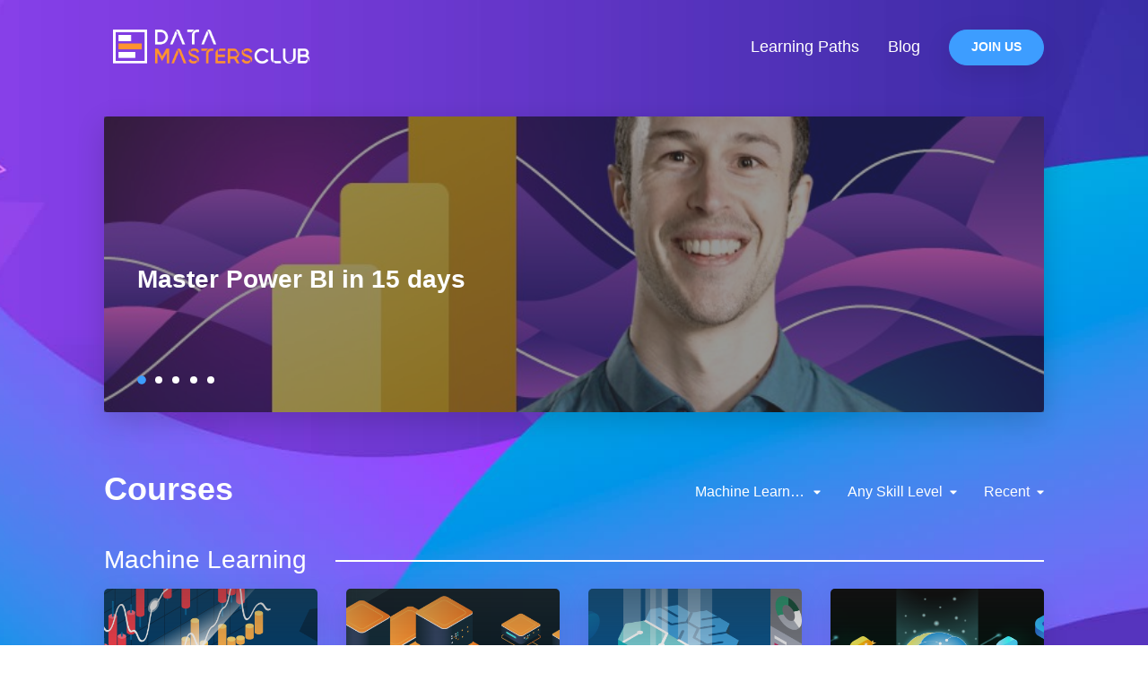

--- FILE ---
content_type: text/html; charset=UTF-8
request_url: https://sdsclub.com/course-category/machine_learning/
body_size: 9577
content:
<!doctype html>
<html lang="en-US">
<head>
	<meta charset="UTF-8">
	<meta name="viewport" content="width=device-width, initial-scale=1">
	<link rel="profile" href="https://gmpg.org/xfn/11">

	<link rel="preload" href="https://datamastersclub.com/wp-content/themes/sdsclub/assets/fonts/subset-Roboto-Medium.woff2" as="font" type="font/woff2" crossorigin>
	<link rel="preload" href="https://datamastersclub.com/wp-content/themes/sdsclub/assets/fonts/subset-Roboto-Bold.woff2" as="font" type="font/woff2" crossorigin>
	<link rel="preload" href="https://datamastersclub.com/wp-content/themes/sdsclub/assets/fonts/subset-Roboto-Regular.woff2" as="font" type="font/woff2" crossorigin>
	<link rel="preload" href="https://datamastersclub.com/wp-content/themes/sdsclub/assets/fonts/subset-Roboto-Light.woff2" as="font" type="font/woff2" crossorigin>

	
	<title>Machine Learning &#8211; Data Masters Club</title>
<meta name='robots' content='max-image-preview:large' />
<link rel="preload" href="https://datamastersclub.com/wp-content/themes/sdsclub/assets/css/main.min.css?ver=1.3.17" as="style"><link rel="preload" href="https://datamastersclub.com/wp-content/themes/sdsclub/assets/vendors/bundle.min.js?ver=1.3.17" as="style"><link rel="preload" href="https://datamastersclub.com/wp-content/themes/sdsclub/assets/js/app.min.js?ver=1.3.17" as="style"><link rel='dns-prefetch' href='//datamastersclub.com' />
<style id='safe-svg-svg-icon-style-inline-css' type='text/css'>
.safe-svg-cover{text-align:center}.safe-svg-cover .safe-svg-inside{display:inline-block;max-width:100%}.safe-svg-cover svg{height:100%;max-height:100%;max-width:100%;width:100%}

</style>
<link rel='stylesheet' id='classic-theme-styles-css' href='https://datamastersclub.com/wp-includes/css/classic-themes.min.css?ver=6.2.8' type='text/css' media='all' />
<style id='global-styles-inline-css' type='text/css'>
body{--wp--preset--color--black: #000000;--wp--preset--color--cyan-bluish-gray: #abb8c3;--wp--preset--color--white: #ffffff;--wp--preset--color--pale-pink: #f78da7;--wp--preset--color--vivid-red: #cf2e2e;--wp--preset--color--luminous-vivid-orange: #ff6900;--wp--preset--color--luminous-vivid-amber: #fcb900;--wp--preset--color--light-green-cyan: #7bdcb5;--wp--preset--color--vivid-green-cyan: #00d084;--wp--preset--color--pale-cyan-blue: #8ed1fc;--wp--preset--color--vivid-cyan-blue: #0693e3;--wp--preset--color--vivid-purple: #9b51e0;--wp--preset--gradient--vivid-cyan-blue-to-vivid-purple: linear-gradient(135deg,rgba(6,147,227,1) 0%,rgb(155,81,224) 100%);--wp--preset--gradient--light-green-cyan-to-vivid-green-cyan: linear-gradient(135deg,rgb(122,220,180) 0%,rgb(0,208,130) 100%);--wp--preset--gradient--luminous-vivid-amber-to-luminous-vivid-orange: linear-gradient(135deg,rgba(252,185,0,1) 0%,rgba(255,105,0,1) 100%);--wp--preset--gradient--luminous-vivid-orange-to-vivid-red: linear-gradient(135deg,rgba(255,105,0,1) 0%,rgb(207,46,46) 100%);--wp--preset--gradient--very-light-gray-to-cyan-bluish-gray: linear-gradient(135deg,rgb(238,238,238) 0%,rgb(169,184,195) 100%);--wp--preset--gradient--cool-to-warm-spectrum: linear-gradient(135deg,rgb(74,234,220) 0%,rgb(151,120,209) 20%,rgb(207,42,186) 40%,rgb(238,44,130) 60%,rgb(251,105,98) 80%,rgb(254,248,76) 100%);--wp--preset--gradient--blush-light-purple: linear-gradient(135deg,rgb(255,206,236) 0%,rgb(152,150,240) 100%);--wp--preset--gradient--blush-bordeaux: linear-gradient(135deg,rgb(254,205,165) 0%,rgb(254,45,45) 50%,rgb(107,0,62) 100%);--wp--preset--gradient--luminous-dusk: linear-gradient(135deg,rgb(255,203,112) 0%,rgb(199,81,192) 50%,rgb(65,88,208) 100%);--wp--preset--gradient--pale-ocean: linear-gradient(135deg,rgb(255,245,203) 0%,rgb(182,227,212) 50%,rgb(51,167,181) 100%);--wp--preset--gradient--electric-grass: linear-gradient(135deg,rgb(202,248,128) 0%,rgb(113,206,126) 100%);--wp--preset--gradient--midnight: linear-gradient(135deg,rgb(2,3,129) 0%,rgb(40,116,252) 100%);--wp--preset--duotone--dark-grayscale: url('#wp-duotone-dark-grayscale');--wp--preset--duotone--grayscale: url('#wp-duotone-grayscale');--wp--preset--duotone--purple-yellow: url('#wp-duotone-purple-yellow');--wp--preset--duotone--blue-red: url('#wp-duotone-blue-red');--wp--preset--duotone--midnight: url('#wp-duotone-midnight');--wp--preset--duotone--magenta-yellow: url('#wp-duotone-magenta-yellow');--wp--preset--duotone--purple-green: url('#wp-duotone-purple-green');--wp--preset--duotone--blue-orange: url('#wp-duotone-blue-orange');--wp--preset--font-size--small: 13px;--wp--preset--font-size--medium: 20px;--wp--preset--font-size--large: 36px;--wp--preset--font-size--x-large: 42px;--wp--preset--spacing--20: 0.44rem;--wp--preset--spacing--30: 0.67rem;--wp--preset--spacing--40: 1rem;--wp--preset--spacing--50: 1.5rem;--wp--preset--spacing--60: 2.25rem;--wp--preset--spacing--70: 3.38rem;--wp--preset--spacing--80: 5.06rem;--wp--preset--shadow--natural: 6px 6px 9px rgba(0, 0, 0, 0.2);--wp--preset--shadow--deep: 12px 12px 50px rgba(0, 0, 0, 0.4);--wp--preset--shadow--sharp: 6px 6px 0px rgba(0, 0, 0, 0.2);--wp--preset--shadow--outlined: 6px 6px 0px -3px rgba(255, 255, 255, 1), 6px 6px rgba(0, 0, 0, 1);--wp--preset--shadow--crisp: 6px 6px 0px rgba(0, 0, 0, 1);}:where(.is-layout-flex){gap: 0.5em;}body .is-layout-flow > .alignleft{float: left;margin-inline-start: 0;margin-inline-end: 2em;}body .is-layout-flow > .alignright{float: right;margin-inline-start: 2em;margin-inline-end: 0;}body .is-layout-flow > .aligncenter{margin-left: auto !important;margin-right: auto !important;}body .is-layout-constrained > .alignleft{float: left;margin-inline-start: 0;margin-inline-end: 2em;}body .is-layout-constrained > .alignright{float: right;margin-inline-start: 2em;margin-inline-end: 0;}body .is-layout-constrained > .aligncenter{margin-left: auto !important;margin-right: auto !important;}body .is-layout-constrained > :where(:not(.alignleft):not(.alignright):not(.alignfull)){max-width: var(--wp--style--global--content-size);margin-left: auto !important;margin-right: auto !important;}body .is-layout-constrained > .alignwide{max-width: var(--wp--style--global--wide-size);}body .is-layout-flex{display: flex;}body .is-layout-flex{flex-wrap: wrap;align-items: center;}body .is-layout-flex > *{margin: 0;}:where(.wp-block-columns.is-layout-flex){gap: 2em;}.has-black-color{color: var(--wp--preset--color--black) !important;}.has-cyan-bluish-gray-color{color: var(--wp--preset--color--cyan-bluish-gray) !important;}.has-white-color{color: var(--wp--preset--color--white) !important;}.has-pale-pink-color{color: var(--wp--preset--color--pale-pink) !important;}.has-vivid-red-color{color: var(--wp--preset--color--vivid-red) !important;}.has-luminous-vivid-orange-color{color: var(--wp--preset--color--luminous-vivid-orange) !important;}.has-luminous-vivid-amber-color{color: var(--wp--preset--color--luminous-vivid-amber) !important;}.has-light-green-cyan-color{color: var(--wp--preset--color--light-green-cyan) !important;}.has-vivid-green-cyan-color{color: var(--wp--preset--color--vivid-green-cyan) !important;}.has-pale-cyan-blue-color{color: var(--wp--preset--color--pale-cyan-blue) !important;}.has-vivid-cyan-blue-color{color: var(--wp--preset--color--vivid-cyan-blue) !important;}.has-vivid-purple-color{color: var(--wp--preset--color--vivid-purple) !important;}.has-black-background-color{background-color: var(--wp--preset--color--black) !important;}.has-cyan-bluish-gray-background-color{background-color: var(--wp--preset--color--cyan-bluish-gray) !important;}.has-white-background-color{background-color: var(--wp--preset--color--white) !important;}.has-pale-pink-background-color{background-color: var(--wp--preset--color--pale-pink) !important;}.has-vivid-red-background-color{background-color: var(--wp--preset--color--vivid-red) !important;}.has-luminous-vivid-orange-background-color{background-color: var(--wp--preset--color--luminous-vivid-orange) !important;}.has-luminous-vivid-amber-background-color{background-color: var(--wp--preset--color--luminous-vivid-amber) !important;}.has-light-green-cyan-background-color{background-color: var(--wp--preset--color--light-green-cyan) !important;}.has-vivid-green-cyan-background-color{background-color: var(--wp--preset--color--vivid-green-cyan) !important;}.has-pale-cyan-blue-background-color{background-color: var(--wp--preset--color--pale-cyan-blue) !important;}.has-vivid-cyan-blue-background-color{background-color: var(--wp--preset--color--vivid-cyan-blue) !important;}.has-vivid-purple-background-color{background-color: var(--wp--preset--color--vivid-purple) !important;}.has-black-border-color{border-color: var(--wp--preset--color--black) !important;}.has-cyan-bluish-gray-border-color{border-color: var(--wp--preset--color--cyan-bluish-gray) !important;}.has-white-border-color{border-color: var(--wp--preset--color--white) !important;}.has-pale-pink-border-color{border-color: var(--wp--preset--color--pale-pink) !important;}.has-vivid-red-border-color{border-color: var(--wp--preset--color--vivid-red) !important;}.has-luminous-vivid-orange-border-color{border-color: var(--wp--preset--color--luminous-vivid-orange) !important;}.has-luminous-vivid-amber-border-color{border-color: var(--wp--preset--color--luminous-vivid-amber) !important;}.has-light-green-cyan-border-color{border-color: var(--wp--preset--color--light-green-cyan) !important;}.has-vivid-green-cyan-border-color{border-color: var(--wp--preset--color--vivid-green-cyan) !important;}.has-pale-cyan-blue-border-color{border-color: var(--wp--preset--color--pale-cyan-blue) !important;}.has-vivid-cyan-blue-border-color{border-color: var(--wp--preset--color--vivid-cyan-blue) !important;}.has-vivid-purple-border-color{border-color: var(--wp--preset--color--vivid-purple) !important;}.has-vivid-cyan-blue-to-vivid-purple-gradient-background{background: var(--wp--preset--gradient--vivid-cyan-blue-to-vivid-purple) !important;}.has-light-green-cyan-to-vivid-green-cyan-gradient-background{background: var(--wp--preset--gradient--light-green-cyan-to-vivid-green-cyan) !important;}.has-luminous-vivid-amber-to-luminous-vivid-orange-gradient-background{background: var(--wp--preset--gradient--luminous-vivid-amber-to-luminous-vivid-orange) !important;}.has-luminous-vivid-orange-to-vivid-red-gradient-background{background: var(--wp--preset--gradient--luminous-vivid-orange-to-vivid-red) !important;}.has-very-light-gray-to-cyan-bluish-gray-gradient-background{background: var(--wp--preset--gradient--very-light-gray-to-cyan-bluish-gray) !important;}.has-cool-to-warm-spectrum-gradient-background{background: var(--wp--preset--gradient--cool-to-warm-spectrum) !important;}.has-blush-light-purple-gradient-background{background: var(--wp--preset--gradient--blush-light-purple) !important;}.has-blush-bordeaux-gradient-background{background: var(--wp--preset--gradient--blush-bordeaux) !important;}.has-luminous-dusk-gradient-background{background: var(--wp--preset--gradient--luminous-dusk) !important;}.has-pale-ocean-gradient-background{background: var(--wp--preset--gradient--pale-ocean) !important;}.has-electric-grass-gradient-background{background: var(--wp--preset--gradient--electric-grass) !important;}.has-midnight-gradient-background{background: var(--wp--preset--gradient--midnight) !important;}.has-small-font-size{font-size: var(--wp--preset--font-size--small) !important;}.has-medium-font-size{font-size: var(--wp--preset--font-size--medium) !important;}.has-large-font-size{font-size: var(--wp--preset--font-size--large) !important;}.has-x-large-font-size{font-size: var(--wp--preset--font-size--x-large) !important;}
.wp-block-navigation a:where(:not(.wp-element-button)){color: inherit;}
:where(.wp-block-columns.is-layout-flex){gap: 2em;}
.wp-block-pullquote{font-size: 1.5em;line-height: 1.6;}
</style>
<link rel='stylesheet' id='waveless-css' href='https://datamastersclub.com/wp-content/themes/sdsclub/assets/css/main.min.css?ver=1.3.17' type='text/css' media='all' />
<script type='text/javascript' src='https://datamastersclub.com/wp-includes/js/jquery/jquery.min.js?ver=3.6.4' id='jquery-core-js'></script>
<link rel="EditURI" type="application/rsd+xml" title="RSD" href="https://datamastersclub.com/xmlrpc.php?rsd" />
<link rel="wlwmanifest" type="application/wlwmanifest+xml" href="https://datamastersclub.com/wp-includes/wlwmanifest.xml" />
<meta name="generator" content="WordPress 6.2.8" />
<!-- Google Tag Manager
<script>(function(w,d,s,l,i){w[l]=w[l]||[];w[l].push({'gtm.start':
new Date().getTime(),event:'gtm.js'});var f=d.getElementsByTagName(s)[0],
j=d.createElement(s),dl=l!='dataLayer'?'&l='+l:'';j.async=true;j.src=
'https://www.googletagmanager.com/gtm.js?id='+i+dl;f.parentNode.insertBefore(j,f);
})(window,document,'script','dataLayer','GTM-KTW83PW');</script>
<!-- End Google Tag Manager --><style type="text/css">.recentcomments a{display:inline !important;padding:0 !important;margin:0 !important;}</style><style type="text/css" media="all">.section-course_intro-6977353ef395e .section-heading, .section-course_intro-6977353ef395e .section-heading-title{color:#fffcfc;}.section-course_intro-6977353ef395e{background-image:url(https://datamastersclub.com/wp-content/uploads/2019/11/bg.png);color:#fffcfc;}@media (min-width: 1240px) and (max-width: 1639px) { .section-course_intro-6977353ef395e .section-heading-title { font-size: 3.5rem; } }.section-course_advantages-6977353ef3a0d { background: rgb(236,247,255); background: linear-gradient(90deg, rgba(236,247,255,1) 0%, rgba(255,255,255,0) 100%); }.section-course_cta-6977353ef3a3c .section-heading, .section-course_cta-6977353ef3a3c .section-heading-title{color:#fffcfc;}.section-course_cta-6977353ef3a3c{background-image:url(https://datamastersclub.com/wp-content/uploads/2019/11/course-cta-bg.jpg);color:#fffcfc;}.section-course_offerings-6977353ef3a5b { background: rgb(236,247,255); background: linear-gradient(270deg, rgba(236,247,255,1) 0%, rgba(255,255,255,0) 100%); }.section-articles-6977353ef3a89 { background: rgb(236,247,255); background: linear-gradient(90deg, rgba(236,247,255,1) 0%, rgba(255,255,255,0) 100%); }</style><link rel="icon" href="https://datamastersclub.com/wp-content/uploads/2023/12/DMC-Icon-darkmode@2x.png" sizes="32x32" />
<link rel="icon" href="https://datamastersclub.com/wp-content/uploads/2023/12/DMC-Icon-darkmode@2x.png" sizes="192x192" />
<link rel="apple-touch-icon" href="https://datamastersclub.com/wp-content/uploads/2023/12/DMC-Icon-darkmode@2x.png" />
<meta name="msapplication-TileImage" content="https://datamastersclub.com/wp-content/uploads/2023/12/DMC-Icon-darkmode@2x.png" />
<style id="kirki-inline-styles"></style>
	
</head>

<body data-rsssl=1 class="archive tax-course_cat term-machine_learning term-25 wp-custom-logo hfeed no-sidebar">


<svg xmlns="http://www.w3.org/2000/svg" viewBox="0 0 0 0" width="0" height="0" focusable="false" role="none" style="visibility: hidden; position: absolute; left: -9999px; overflow: hidden;" ><defs><filter id="wp-duotone-dark-grayscale"><feColorMatrix color-interpolation-filters="sRGB" type="matrix" values=" .299 .587 .114 0 0 .299 .587 .114 0 0 .299 .587 .114 0 0 .299 .587 .114 0 0 " /><feComponentTransfer color-interpolation-filters="sRGB" ><feFuncR type="table" tableValues="0 0.49803921568627" /><feFuncG type="table" tableValues="0 0.49803921568627" /><feFuncB type="table" tableValues="0 0.49803921568627" /><feFuncA type="table" tableValues="1 1" /></feComponentTransfer><feComposite in2="SourceGraphic" operator="in" /></filter></defs></svg><svg xmlns="http://www.w3.org/2000/svg" viewBox="0 0 0 0" width="0" height="0" focusable="false" role="none" style="visibility: hidden; position: absolute; left: -9999px; overflow: hidden;" ><defs><filter id="wp-duotone-grayscale"><feColorMatrix color-interpolation-filters="sRGB" type="matrix" values=" .299 .587 .114 0 0 .299 .587 .114 0 0 .299 .587 .114 0 0 .299 .587 .114 0 0 " /><feComponentTransfer color-interpolation-filters="sRGB" ><feFuncR type="table" tableValues="0 1" /><feFuncG type="table" tableValues="0 1" /><feFuncB type="table" tableValues="0 1" /><feFuncA type="table" tableValues="1 1" /></feComponentTransfer><feComposite in2="SourceGraphic" operator="in" /></filter></defs></svg><svg xmlns="http://www.w3.org/2000/svg" viewBox="0 0 0 0" width="0" height="0" focusable="false" role="none" style="visibility: hidden; position: absolute; left: -9999px; overflow: hidden;" ><defs><filter id="wp-duotone-purple-yellow"><feColorMatrix color-interpolation-filters="sRGB" type="matrix" values=" .299 .587 .114 0 0 .299 .587 .114 0 0 .299 .587 .114 0 0 .299 .587 .114 0 0 " /><feComponentTransfer color-interpolation-filters="sRGB" ><feFuncR type="table" tableValues="0.54901960784314 0.98823529411765" /><feFuncG type="table" tableValues="0 1" /><feFuncB type="table" tableValues="0.71764705882353 0.25490196078431" /><feFuncA type="table" tableValues="1 1" /></feComponentTransfer><feComposite in2="SourceGraphic" operator="in" /></filter></defs></svg><svg xmlns="http://www.w3.org/2000/svg" viewBox="0 0 0 0" width="0" height="0" focusable="false" role="none" style="visibility: hidden; position: absolute; left: -9999px; overflow: hidden;" ><defs><filter id="wp-duotone-blue-red"><feColorMatrix color-interpolation-filters="sRGB" type="matrix" values=" .299 .587 .114 0 0 .299 .587 .114 0 0 .299 .587 .114 0 0 .299 .587 .114 0 0 " /><feComponentTransfer color-interpolation-filters="sRGB" ><feFuncR type="table" tableValues="0 1" /><feFuncG type="table" tableValues="0 0.27843137254902" /><feFuncB type="table" tableValues="0.5921568627451 0.27843137254902" /><feFuncA type="table" tableValues="1 1" /></feComponentTransfer><feComposite in2="SourceGraphic" operator="in" /></filter></defs></svg><svg xmlns="http://www.w3.org/2000/svg" viewBox="0 0 0 0" width="0" height="0" focusable="false" role="none" style="visibility: hidden; position: absolute; left: -9999px; overflow: hidden;" ><defs><filter id="wp-duotone-midnight"><feColorMatrix color-interpolation-filters="sRGB" type="matrix" values=" .299 .587 .114 0 0 .299 .587 .114 0 0 .299 .587 .114 0 0 .299 .587 .114 0 0 " /><feComponentTransfer color-interpolation-filters="sRGB" ><feFuncR type="table" tableValues="0 0" /><feFuncG type="table" tableValues="0 0.64705882352941" /><feFuncB type="table" tableValues="0 1" /><feFuncA type="table" tableValues="1 1" /></feComponentTransfer><feComposite in2="SourceGraphic" operator="in" /></filter></defs></svg><svg xmlns="http://www.w3.org/2000/svg" viewBox="0 0 0 0" width="0" height="0" focusable="false" role="none" style="visibility: hidden; position: absolute; left: -9999px; overflow: hidden;" ><defs><filter id="wp-duotone-magenta-yellow"><feColorMatrix color-interpolation-filters="sRGB" type="matrix" values=" .299 .587 .114 0 0 .299 .587 .114 0 0 .299 .587 .114 0 0 .299 .587 .114 0 0 " /><feComponentTransfer color-interpolation-filters="sRGB" ><feFuncR type="table" tableValues="0.78039215686275 1" /><feFuncG type="table" tableValues="0 0.94901960784314" /><feFuncB type="table" tableValues="0.35294117647059 0.47058823529412" /><feFuncA type="table" tableValues="1 1" /></feComponentTransfer><feComposite in2="SourceGraphic" operator="in" /></filter></defs></svg><svg xmlns="http://www.w3.org/2000/svg" viewBox="0 0 0 0" width="0" height="0" focusable="false" role="none" style="visibility: hidden; position: absolute; left: -9999px; overflow: hidden;" ><defs><filter id="wp-duotone-purple-green"><feColorMatrix color-interpolation-filters="sRGB" type="matrix" values=" .299 .587 .114 0 0 .299 .587 .114 0 0 .299 .587 .114 0 0 .299 .587 .114 0 0 " /><feComponentTransfer color-interpolation-filters="sRGB" ><feFuncR type="table" tableValues="0.65098039215686 0.40392156862745" /><feFuncG type="table" tableValues="0 1" /><feFuncB type="table" tableValues="0.44705882352941 0.4" /><feFuncA type="table" tableValues="1 1" /></feComponentTransfer><feComposite in2="SourceGraphic" operator="in" /></filter></defs></svg><svg xmlns="http://www.w3.org/2000/svg" viewBox="0 0 0 0" width="0" height="0" focusable="false" role="none" style="visibility: hidden; position: absolute; left: -9999px; overflow: hidden;" ><defs><filter id="wp-duotone-blue-orange"><feColorMatrix color-interpolation-filters="sRGB" type="matrix" values=" .299 .587 .114 0 0 .299 .587 .114 0 0 .299 .587 .114 0 0 .299 .587 .114 0 0 " /><feComponentTransfer color-interpolation-filters="sRGB" ><feFuncR type="table" tableValues="0.098039215686275 1" /><feFuncG type="table" tableValues="0 0.66274509803922" /><feFuncB type="table" tableValues="0.84705882352941 0.41960784313725" /><feFuncA type="table" tableValues="1 1" /></feComponentTransfer><feComposite in2="SourceGraphic" operator="in" /></filter></defs></svg><!-- Google Tag Manager (noscript) 
<noscript><iframe src="https://www.googletagmanager.com/ns.html?id=GTM-KTW83PW (https://www.googletagmanager.com/ns.html?id=GTM-KTW83PW)"
height="0" width="0" style="display:none;visibility:hidden"></iframe></noscript>
<!-- End Google Tag Manager (noscript) -->
    
    <!--=================================================================================================-->
    <!-- Navbar -->
    <header class="site-header">
        <div class="container">
            <div class="row align-items-center">

                <!-- Left Column -->
                <div class="col-lg-3 col-md-4 col-sm-5 col-6 d-flex justify-content-start">
                    <a href="https://datamastersclub.com/" class="custom-logo-link" rel="home"><img width="704" height="164" src="https://datamastersclub.com/wp-content/uploads/2023/12/DMC-logo-horizontal-darkmode@2x.png" class="custom-logo" alt="Data Masters Club" decoding="async" srcset="https://datamastersclub.com/wp-content/uploads/2023/12/DMC-logo-horizontal-darkmode@2x.png 704w, https://datamastersclub.com/wp-content/uploads/2023/12/DMC-logo-horizontal-darkmode@2x-300x70.png 300w" sizes="(max-width: 704px) 100vw, 704px" /></a>                </div>

                <!-- Right Column-->
                <div class="col-lg-9 col-md-8 col-sm-7 col-6 d-flex align-items-center justify-content-end">

                    <nav class="header-nav flex-grow-1"><ul id="menu-header-menu" class=""><li id="menu-item-456" class="menu-item menu-item-type-post_type_archive menu-item-object-path menu-item-456"><a href="https://datamastersclub.com/learning-paths/">Learning Paths</a></li>
<li id="menu-item-289" class="menu-item menu-item-type-post_type menu-item-object-page current_page_parent menu-item-289"><a href="https://datamastersclub.com/blog/">Blog</a></li>
</ul></nav>
                    
                    <a href="#subscribe" class="btn btn-primary ml-md-5 flex-shrink-0 join-button fancybox">Join Us</a>

                    <button class="menu-toggler d-lg-none ml-3 ml-sm-5" aria-label="Toggle menu">
                        <svg xmlns="http://www.w3.org/2000/svg" viewBox="0 0 448 512"><path fill="currentColor" d="M442 114H6a6 6 0 0 1-6-6V84a6 6 0 0 1 6-6h436a6 6 0 0 1 6 6v24a6 6 0 0 1-6 6zm0 160H6a6 6 0 0 1-6-6v-24a6 6 0 0 1 6-6h436a6 6 0 0 1 6 6v24a6 6 0 0 1-6 6zm0 160H6a6 6 0 0 1-6-6v-24a6 6 0 0 1 6-6h436a6 6 0 0 1 6 6v24a6 6 0 0 1-6 6z"></path></svg>
                    </button>

                </div>

            </div><!-- .row -->
        </div><!-- .container -->

        <nav class="header-mobile-nav"><ul id="menu-header-menu-1" class=""><li class="menu-item menu-item-type-post_type_archive menu-item-object-path menu-item-456"><a href="https://datamastersclub.com/learning-paths/">Learning Paths</a></li>
<li class="menu-item menu-item-type-post_type menu-item-object-page current_page_parent menu-item-289"><a href="https://datamastersclub.com/blog/">Blog</a></li>
</ul></nav>
    </header><!-- .site-header -->

	<section class="blog-intro pb-6 pb-lg-0">
        <div class="container">

			            
            
                                <div class="slick-slider trending-post-slider" data-slick='{&quot;arrows&quot;:false,&quot;dots&quot;:true,&quot;fade&quot;:true,&quot;adaptiveHeight&quot;:true,&quot;autoplay&quot;:false}'>
                                                                    <div class="slick-slide">
                            <div class="trending-post trending-post-course">

	    
            <img width="750" height="422" src="https://datamastersclub.com/wp-content/uploads/2022/03/4323400_72cc_9.jpeg" class="trending-post-thumbnail img-fluid w-100 wp-post-image" alt="" decoding="async" loading="lazy" srcset="https://datamastersclub.com/wp-content/uploads/2022/03/4323400_72cc_9.jpeg 750w, https://datamastersclub.com/wp-content/uploads/2022/03/4323400_72cc_9-300x169.jpeg 300w" sizes="(max-width: 750px) 100vw, 750px" />    
    <div class="trending-post-inner">
        <h2 class="trending-post-title">Master Power BI in 15 days</h2>
    </div>

    <a href="https://datamastersclub.com/courses/master-power-bi-in-15-days/" class="stretched-link" title="Master Power BI in 15 days"></a>

</div>                        </div>
                                                                    <div class="slick-slide">
                            <div class="trending-post trending-post-course">

	    
            <img width="1240" height="350" src="https://datamastersclub.com/wp-content/uploads/2020/09/Python-for-Financial-Analysis_blog.png" class="trending-post-thumbnail img-fluid w-100 wp-post-image" alt="" decoding="async" loading="lazy" srcset="https://datamastersclub.com/wp-content/uploads/2020/09/Python-for-Financial-Analysis_blog.png 1240w, https://datamastersclub.com/wp-content/uploads/2020/09/Python-for-Financial-Analysis_blog-300x85.png 300w, https://datamastersclub.com/wp-content/uploads/2020/09/Python-for-Financial-Analysis_blog-1024x289.png 1024w, https://datamastersclub.com/wp-content/uploads/2020/09/Python-for-Financial-Analysis_blog-768x217.png 768w" sizes="(max-width: 1240px) 100vw, 1240px" />    
    <div class="trending-post-inner">
        <h2 class="trending-post-title">Python and Machine Learning for Financial Analysis</h2>
    </div>

    <a href="https://datamastersclub.com/courses/python-and-ml-for-financial-analysis/" class="stretched-link" title="Python and Machine Learning for Financial Analysis"></a>

</div>                        </div>
                                                                    <div class="slick-slide">
                            <div class="trending-post trending-post-course">

	    
            <img width="1240" height="350" src="https://datamastersclub.com/wp-content/uploads/2019/11/11-Modern-Webscraping-in-Python-1240x350-1.png" class="trending-post-thumbnail img-fluid w-100 wp-post-image" alt="" decoding="async" loading="lazy" srcset="https://datamastersclub.com/wp-content/uploads/2019/11/11-Modern-Webscraping-in-Python-1240x350-1.png 1240w, https://datamastersclub.com/wp-content/uploads/2019/11/11-Modern-Webscraping-in-Python-1240x350-1-300x85.png 300w, https://datamastersclub.com/wp-content/uploads/2019/11/11-Modern-Webscraping-in-Python-1240x350-1-1024x289.png 1024w, https://datamastersclub.com/wp-content/uploads/2019/11/11-Modern-Webscraping-in-Python-1240x350-1-768x217.png 768w" sizes="(max-width: 1240px) 100vw, 1240px" />    
    <div class="trending-post-inner">
        <h2 class="trending-post-title">Modern Web Scraping with Python</h2>
    </div>

    <a href="https://datamastersclub.com/courses/modern-web-scraping-with-python/" class="stretched-link" title="Modern Web Scraping with Python"></a>

</div>                        </div>
                                                                    <div class="slick-slide">
                            <div class="trending-post trending-post-course">

	    
            <img width="1240" height="350" src="https://datamastersclub.com/wp-content/uploads/2019/11/12-Optimization-Algorithms-Basic-Theories.png" class="trending-post-thumbnail img-fluid w-100 wp-post-image" alt="" decoding="async" loading="lazy" srcset="https://datamastersclub.com/wp-content/uploads/2019/11/12-Optimization-Algorithms-Basic-Theories.png 1240w, https://datamastersclub.com/wp-content/uploads/2019/11/12-Optimization-Algorithms-Basic-Theories-300x85.png 300w, https://datamastersclub.com/wp-content/uploads/2019/11/12-Optimization-Algorithms-Basic-Theories-1024x289.png 1024w, https://datamastersclub.com/wp-content/uploads/2019/11/12-Optimization-Algorithms-Basic-Theories-768x217.png 768w" sizes="(max-width: 1240px) 100vw, 1240px" />    
    <div class="trending-post-inner">
        <h2 class="trending-post-title">Optimization Algorithms in Python</h2>
    </div>

    <a href="https://datamastersclub.com/courses/optimization-algorithms-in-python/" class="stretched-link" title="Optimization Algorithms in Python"></a>

</div>                        </div>
                                                                    <div class="slick-slide">
                            <div class="trending-post trending-post-course">

	    
            <img width="1240" height="350" src="https://datamastersclub.com/wp-content/uploads/2019/11/10-Modern-AI-Portfolio-Builder-1240x350-1.png" class="trending-post-thumbnail img-fluid w-100 wp-post-image" alt="" decoding="async" loading="lazy" srcset="https://datamastersclub.com/wp-content/uploads/2019/11/10-Modern-AI-Portfolio-Builder-1240x350-1.png 1240w, https://datamastersclub.com/wp-content/uploads/2019/11/10-Modern-AI-Portfolio-Builder-1240x350-1-300x85.png 300w, https://datamastersclub.com/wp-content/uploads/2019/11/10-Modern-AI-Portfolio-Builder-1240x350-1-1024x289.png 1024w, https://datamastersclub.com/wp-content/uploads/2019/11/10-Modern-AI-Portfolio-Builder-1240x350-1-768x217.png 768w" sizes="(max-width: 1240px) 100vw, 1240px" />    
    <div class="trending-post-inner">
        <h2 class="trending-post-title">Modern AI Masterclass: Build 6 Real-World AI Applications</h2>
    </div>

    <a href="https://datamastersclub.com/courses/modern-ai-masterclass-build-6-real-world-ai-applications/" class="stretched-link" title="Modern AI Masterclass: Build 6 Real-World AI Applications"></a>

</div>                        </div>
                                    </div> <!-- end .trending-posts-slider -->

            
                        
        </div> <!-- end .container -->

    </section> <!-- end .blog-intro -->


	<section class="section section-search pt-7 pb-6" style="background: none;">
		<div class="container">
			
			<div class="search-bar text-center text-lg-left">
                <div class="search-bar-label">
                    <h2 class="section-heading-title h1">Courses</h2>
                </div>
                <div class="search-bar-form">
					<form class="justify-content-lg-end justify-content-center" action="https://datamastersclub.com/course-category/machine_learning/" method="GET">

						<select data-select="true" data-links="true">
							<option value="all" link="https://datamastersclub.com/courses/" >All Categories</option><option value="25" link="https://datamastersclub.com/course-category/machine_learning/" selected="true">Machine Learning</option><option value="27" link="https://datamastersclub.com/course-category/business_intelligence/" >Business Intelligence</option><option value="30" link="https://datamastersclub.com/course-category/aws/" >AWS</option><option value="31" link="https://datamastersclub.com/course-category/ai/" >Artificial Intelligence</option><option value="32" link="https://datamastersclub.com/course-category/data-science/" >Data Science</option>						</select>

						<select name="course_difficulty" data-select="true" onchange="this.form.submit()">
							<option value="all" link="https://datamastersclub.com/courses/" selected="true">Any Skill Level</option><option value="26" link="https://datamastersclub.com/course-difficulty/beginner/" >Beginner Level</option><option value="28" link="https://datamastersclub.com/course-difficulty/intermediate/" >Intermediate Level</option><option value="29" link="https://datamastersclub.com/course-difficulty/practitioner/" >Practitioner Level</option>						</select>

						<select name="time" id="challenges-time" data-select="true" onchange="this.form.submit()">
							<option value="recent" selected="true">Recent</option><option value="all" >All time</option>						</select>
					</form>
				</div>
            </div>
			
		</div>
	</section>



	
	<section class="section section-learning_path_archive pt-0 pb-7 mb-3" style="background: none;">
		<div class="container">

			<div class="section-heading text-left mb-5">
				<h2 class="section-heading-title mb-n2">
					<span class="title-text">Machine Learning</span>
					<span class="title-line"></span>
				</h2>
			</div>

							<div class="learning-path-archive row row-cols-1 row-cols-sm-2 row-cols-lg-4 mb-n4 mt-lg-n3 justify-content-start">
					
											
						<div class="col-12 col-sm mb-4">
							<div class="featured-post featured-post-challenge">
    <figure class="post-image featured-post-image">
        
        <img width="420" height="350" src="https://datamastersclub.com/wp-content/uploads/2020/09/Python-for-Financial-Analysis_blog-420x350.png" class="img-fluid w-100 wp-post-image" alt="" decoding="async" />
        <a href="https://datamastersclub.com/courses/python-and-ml-for-financial-analysis/" class="stretched-link" title="Python and Machine Learning for Financial Analysis"></a>
    </figure>

    <div class="post-body">
        <h3 class="post-title"><a href="https://datamastersclub.com/courses/python-and-ml-for-financial-analysis/" class="text-reset">Python and Machine Learning for Financial Analysis</a></h3>
        <div class="post-excerpt">
            		</div>
		
        
        <div class="post-meta">
            <div class="post-meta-item author">
                <i class="icon"><img width="20" height="20" src="https://datamastersclub.com/wp-content/uploads/2024/08/Ligency-Logo-3-150x150.png" class="rounded-circle" alt="Ligency Team" decoding="async" loading="lazy" width="20" height="20" srcset="https://datamastersclub.com/wp-content/uploads/2024/08/Ligency-Logo-3-150x150.png 150w, https://datamastersclub.com/wp-content/uploads/2024/08/Ligency-Logo-3-300x300.png 300w, https://datamastersclub.com/wp-content/uploads/2024/08/Ligency-Logo-3-420x420.png 420w, https://datamastersclub.com/wp-content/uploads/2024/08/Ligency-Logo-3-575x575.png 575w, https://datamastersclub.com/wp-content/uploads/2024/08/Ligency-Logo-3.png 600w" sizes="(max-width: 20px) 100vw, 20px" /></i>
                <span class="desc">Ligency Team</span>
              </div>            <div class="post-meta-item date">
                <i class="icon"><svg viewBox="0 0 448 512"><path fill="currentColor" d="M148 288h-40c-6.6 0-12-5.4-12-12v-40c0-6.6 5.4-12 12-12h40c6.6 0 12 5.4 12 12v40c0 6.6-5.4 12-12 12zm108-12v-40c0-6.6-5.4-12-12-12h-40c-6.6 0-12 5.4-12 12v40c0 6.6 5.4 12 12 12h40c6.6 0 12-5.4 12-12zm96 0v-40c0-6.6-5.4-12-12-12h-40c-6.6 0-12 5.4-12 12v40c0 6.6 5.4 12 12 12h40c6.6 0 12-5.4 12-12zm-96 96v-40c0-6.6-5.4-12-12-12h-40c-6.6 0-12 5.4-12 12v40c0 6.6 5.4 12 12 12h40c6.6 0 12-5.4 12-12zm-96 0v-40c0-6.6-5.4-12-12-12h-40c-6.6 0-12 5.4-12 12v40c0 6.6 5.4 12 12 12h40c6.6 0 12-5.4 12-12zm192 0v-40c0-6.6-5.4-12-12-12h-40c-6.6 0-12 5.4-12 12v40c0 6.6 5.4 12 12 12h40c6.6 0 12-5.4 12-12zm96-260v352c0 26.5-21.5 48-48 48H48c-26.5 0-48-21.5-48-48V112c0-26.5 21.5-48 48-48h48V12c0-6.6 5.4-12 12-12h40c6.6 0 12 5.4 12 12v52h128V12c0-6.6 5.4-12 12-12h40c6.6 0 12 5.4 12 12v52h48c26.5 0 48 21.5 48 48zm-48 346V160H48v298c0 3.3 2.7 6 6 6h340c3.3 0 6-2.7 6-6z"/></svg></i>
                <span class="desc"><a href="https://datamastersclub.com/courses/python-and-ml-for-financial-analysis/" rel="bookmark" class="text-reset"><span class="entry-date published">September 17, 2020</span></a></span>
              </div>        </div>
    </div>
</div>						</div>

											
						<div class="col-12 col-sm mb-4">
							<div class="featured-post featured-post-challenge">
    <figure class="post-image featured-post-image">
        
        <img width="420" height="350" src="https://datamastersclub.com/wp-content/uploads/2019/11/12-Optimization-Algorithms-Basic-Theories-420x350.png" class="img-fluid w-100 wp-post-image" alt="" decoding="async" loading="lazy" />
        <a href="https://datamastersclub.com/courses/optimization-algorithms-in-python/" class="stretched-link" title="Optimization Algorithms in Python"></a>
    </figure>

    <div class="post-body">
        <h3 class="post-title"><a href="https://datamastersclub.com/courses/optimization-algorithms-in-python/" class="text-reset">Optimization Algorithms in Python</a></h3>
        <div class="post-excerpt">
            		</div>
		
        
        <div class="post-meta">
            <div class="post-meta-item author">
                <i class="icon"><img width="20" height="20" src="https://datamastersclub.com/wp-content/uploads/2024/08/Ligency-Logo-3-150x150.png" class="rounded-circle" alt="Ligency Team" decoding="async" loading="lazy" width="20" height="20" srcset="https://datamastersclub.com/wp-content/uploads/2024/08/Ligency-Logo-3-150x150.png 150w, https://datamastersclub.com/wp-content/uploads/2024/08/Ligency-Logo-3-300x300.png 300w, https://datamastersclub.com/wp-content/uploads/2024/08/Ligency-Logo-3-420x420.png 420w, https://datamastersclub.com/wp-content/uploads/2024/08/Ligency-Logo-3-575x575.png 575w, https://datamastersclub.com/wp-content/uploads/2024/08/Ligency-Logo-3.png 600w" sizes="(max-width: 20px) 100vw, 20px" /></i>
                <span class="desc">Ligency Team</span>
              </div>            <div class="post-meta-item date">
                <i class="icon"><svg viewBox="0 0 448 512"><path fill="currentColor" d="M148 288h-40c-6.6 0-12-5.4-12-12v-40c0-6.6 5.4-12 12-12h40c6.6 0 12 5.4 12 12v40c0 6.6-5.4 12-12 12zm108-12v-40c0-6.6-5.4-12-12-12h-40c-6.6 0-12 5.4-12 12v40c0 6.6 5.4 12 12 12h40c6.6 0 12-5.4 12-12zm96 0v-40c0-6.6-5.4-12-12-12h-40c-6.6 0-12 5.4-12 12v40c0 6.6 5.4 12 12 12h40c6.6 0 12-5.4 12-12zm-96 96v-40c0-6.6-5.4-12-12-12h-40c-6.6 0-12 5.4-12 12v40c0 6.6 5.4 12 12 12h40c6.6 0 12-5.4 12-12zm-96 0v-40c0-6.6-5.4-12-12-12h-40c-6.6 0-12 5.4-12 12v40c0 6.6 5.4 12 12 12h40c6.6 0 12-5.4 12-12zm192 0v-40c0-6.6-5.4-12-12-12h-40c-6.6 0-12 5.4-12 12v40c0 6.6 5.4 12 12 12h40c6.6 0 12-5.4 12-12zm96-260v352c0 26.5-21.5 48-48 48H48c-26.5 0-48-21.5-48-48V112c0-26.5 21.5-48 48-48h48V12c0-6.6 5.4-12 12-12h40c6.6 0 12 5.4 12 12v52h128V12c0-6.6 5.4-12 12-12h40c6.6 0 12 5.4 12 12v52h48c26.5 0 48 21.5 48 48zm-48 346V160H48v298c0 3.3 2.7 6 6 6h340c3.3 0 6-2.7 6-6z"/></svg></i>
                <span class="desc"><a href="https://datamastersclub.com/courses/optimization-algorithms-in-python/" rel="bookmark" class="text-reset"><span class="entry-date published">September 3, 2020</span></a></span>
              </div>        </div>
    </div>
</div>						</div>

											
						<div class="col-12 col-sm mb-4">
							<div class="featured-post featured-post-challenge">
    <figure class="post-image featured-post-image">
        
        <img width="420" height="350" src="https://datamastersclub.com/wp-content/uploads/2019/11/08-AWS-SageMaker-1240x350-1-420x350.png" class="img-fluid w-100 wp-post-image" alt="" decoding="async" loading="lazy" />
        <a href="https://datamastersclub.com/courses/aws-sagemaker-machine-learning-made-ea/" class="stretched-link" title="AWS SageMaker: Machine Learning Made Easy"></a>
    </figure>

    <div class="post-body">
        <h3 class="post-title"><a href="https://datamastersclub.com/courses/aws-sagemaker-machine-learning-made-ea/" class="text-reset">AWS SageMaker: Machine Learning Made Easy</a></h3>
        <div class="post-excerpt">
            <p>Learn the ML platform that Fortune 500 companies want you to know with this new course.</p>
		</div>
		
        
        <div class="post-meta">
            <div class="post-meta-item author">
                <i class="icon"><img width="20" height="20" src="https://datamastersclub.com/wp-content/uploads/2024/08/Ligency-Logo-3-150x150.png" class="rounded-circle" alt="Ligency Team" decoding="async" loading="lazy" width="20" height="20" srcset="https://datamastersclub.com/wp-content/uploads/2024/08/Ligency-Logo-3-150x150.png 150w, https://datamastersclub.com/wp-content/uploads/2024/08/Ligency-Logo-3-300x300.png 300w, https://datamastersclub.com/wp-content/uploads/2024/08/Ligency-Logo-3-420x420.png 420w, https://datamastersclub.com/wp-content/uploads/2024/08/Ligency-Logo-3-575x575.png 575w, https://datamastersclub.com/wp-content/uploads/2024/08/Ligency-Logo-3.png 600w" sizes="(max-width: 20px) 100vw, 20px" /></i>
                <span class="desc">Ligency Team</span>
              </div>            <div class="post-meta-item date">
                <i class="icon"><svg viewBox="0 0 448 512"><path fill="currentColor" d="M148 288h-40c-6.6 0-12-5.4-12-12v-40c0-6.6 5.4-12 12-12h40c6.6 0 12 5.4 12 12v40c0 6.6-5.4 12-12 12zm108-12v-40c0-6.6-5.4-12-12-12h-40c-6.6 0-12 5.4-12 12v40c0 6.6 5.4 12 12 12h40c6.6 0 12-5.4 12-12zm96 0v-40c0-6.6-5.4-12-12-12h-40c-6.6 0-12 5.4-12 12v40c0 6.6 5.4 12 12 12h40c6.6 0 12-5.4 12-12zm-96 96v-40c0-6.6-5.4-12-12-12h-40c-6.6 0-12 5.4-12 12v40c0 6.6 5.4 12 12 12h40c6.6 0 12-5.4 12-12zm-96 0v-40c0-6.6-5.4-12-12-12h-40c-6.6 0-12 5.4-12 12v40c0 6.6 5.4 12 12 12h40c6.6 0 12-5.4 12-12zm192 0v-40c0-6.6-5.4-12-12-12h-40c-6.6 0-12 5.4-12 12v40c0 6.6 5.4 12 12 12h40c6.6 0 12-5.4 12-12zm96-260v352c0 26.5-21.5 48-48 48H48c-26.5 0-48-21.5-48-48V112c0-26.5 21.5-48 48-48h48V12c0-6.6 5.4-12 12-12h40c6.6 0 12 5.4 12 12v52h128V12c0-6.6 5.4-12 12-12h40c6.6 0 12 5.4 12 12v52h48c26.5 0 48 21.5 48 48zm-48 346V160H48v298c0 3.3 2.7 6 6 6h340c3.3 0 6-2.7 6-6z"/></svg></i>
                <span class="desc"><a href="https://datamastersclub.com/courses/aws-sagemaker-machine-learning-made-ea/" rel="bookmark" class="text-reset"><span class="entry-date published">July 31, 2020</span></a></span>
              </div>        </div>
    </div>
</div>						</div>

											
						<div class="col-12 col-sm mb-4">
							<div class="featured-post featured-post-challenge">
    <figure class="post-image featured-post-image">
        
        <img width="420" height="350" src="https://datamastersclub.com/wp-content/uploads/2019/11/09-Neural-Networks-in-Python-1240x350-1-420x350.png" class="img-fluid w-100 wp-post-image" alt="" decoding="async" loading="lazy" />
        <a href="https://datamastersclub.com/courses/neural-networks-in-python/" class="stretched-link" title="Neural Networks in Python"></a>
    </figure>

    <div class="post-body">
        <h3 class="post-title"><a href="https://datamastersclub.com/courses/neural-networks-in-python/" class="text-reset">Neural Networks in Python</a></h3>
        <div class="post-excerpt">
            <p>Register for our new course and learn the system that top tech companies need you to know.</p>
		</div>
		
        
        <div class="post-meta">
            <div class="post-meta-item author">
                <i class="icon"><img width="20" height="20" src="https://datamastersclub.com/wp-content/uploads/2024/08/Ligency-Logo-3-150x150.png" class="rounded-circle" alt="Ligency Team" decoding="async" loading="lazy" width="20" height="20" srcset="https://datamastersclub.com/wp-content/uploads/2024/08/Ligency-Logo-3-150x150.png 150w, https://datamastersclub.com/wp-content/uploads/2024/08/Ligency-Logo-3-300x300.png 300w, https://datamastersclub.com/wp-content/uploads/2024/08/Ligency-Logo-3-420x420.png 420w, https://datamastersclub.com/wp-content/uploads/2024/08/Ligency-Logo-3-575x575.png 575w, https://datamastersclub.com/wp-content/uploads/2024/08/Ligency-Logo-3.png 600w" sizes="(max-width: 20px) 100vw, 20px" /></i>
                <span class="desc">Ligency Team</span>
              </div>            <div class="post-meta-item date">
                <i class="icon"><svg viewBox="0 0 448 512"><path fill="currentColor" d="M148 288h-40c-6.6 0-12-5.4-12-12v-40c0-6.6 5.4-12 12-12h40c6.6 0 12 5.4 12 12v40c0 6.6-5.4 12-12 12zm108-12v-40c0-6.6-5.4-12-12-12h-40c-6.6 0-12 5.4-12 12v40c0 6.6 5.4 12 12 12h40c6.6 0 12-5.4 12-12zm96 0v-40c0-6.6-5.4-12-12-12h-40c-6.6 0-12 5.4-12 12v40c0 6.6 5.4 12 12 12h40c6.6 0 12-5.4 12-12zm-96 96v-40c0-6.6-5.4-12-12-12h-40c-6.6 0-12 5.4-12 12v40c0 6.6 5.4 12 12 12h40c6.6 0 12-5.4 12-12zm-96 0v-40c0-6.6-5.4-12-12-12h-40c-6.6 0-12 5.4-12 12v40c0 6.6 5.4 12 12 12h40c6.6 0 12-5.4 12-12zm192 0v-40c0-6.6-5.4-12-12-12h-40c-6.6 0-12 5.4-12 12v40c0 6.6 5.4 12 12 12h40c6.6 0 12-5.4 12-12zm96-260v352c0 26.5-21.5 48-48 48H48c-26.5 0-48-21.5-48-48V112c0-26.5 21.5-48 48-48h48V12c0-6.6 5.4-12 12-12h40c6.6 0 12 5.4 12 12v52h128V12c0-6.6 5.4-12 12-12h40c6.6 0 12 5.4 12 12v52h48c26.5 0 48 21.5 48 48zm-48 346V160H48v298c0 3.3 2.7 6 6 6h340c3.3 0 6-2.7 6-6z"/></svg></i>
                <span class="desc"><a href="https://datamastersclub.com/courses/neural-networks-in-python/" rel="bookmark" class="text-reset"><span class="entry-date published">July 14, 2020</span></a></span>
              </div>        </div>
    </div>
</div>						</div>

											
						<div class="col-12 col-sm mb-4">
							<div class="featured-post featured-post-challenge">
    <figure class="post-image featured-post-image">
        
        <img width="420" height="350" src="https://datamastersclub.com/wp-content/uploads/2019/11/07-Data-Science-for-Business-1240x350-1-420x350.png" class="img-fluid w-100 wp-post-image" alt="" decoding="async" loading="lazy" />
        <a href="https://datamastersclub.com/courses/data-science-for-business/" class="stretched-link" title="Data Science for Business"></a>
    </figure>

    <div class="post-body">
        <h3 class="post-title"><a href="https://datamastersclub.com/courses/data-science-for-business/" class="text-reset">Data Science for Business</a></h3>
        <div class="post-excerpt">
            <p>Build 6 Practical Business Projects using Machine Learning, Deep Learning, and Natural Language Processing.</p>
		</div>
		
        
        <div class="post-meta">
            <div class="post-meta-item author">
                <i class="icon"><img width="20" height="20" src="https://datamastersclub.com/wp-content/uploads/2024/08/Ligency-Logo-3-150x150.png" class="rounded-circle" alt="Ligency Team" decoding="async" loading="lazy" width="20" height="20" srcset="https://datamastersclub.com/wp-content/uploads/2024/08/Ligency-Logo-3-150x150.png 150w, https://datamastersclub.com/wp-content/uploads/2024/08/Ligency-Logo-3-300x300.png 300w, https://datamastersclub.com/wp-content/uploads/2024/08/Ligency-Logo-3-420x420.png 420w, https://datamastersclub.com/wp-content/uploads/2024/08/Ligency-Logo-3-575x575.png 575w, https://datamastersclub.com/wp-content/uploads/2024/08/Ligency-Logo-3.png 600w" sizes="(max-width: 20px) 100vw, 20px" /></i>
                <span class="desc">Ligency Team</span>
              </div>            <div class="post-meta-item date">
                <i class="icon"><svg viewBox="0 0 448 512"><path fill="currentColor" d="M148 288h-40c-6.6 0-12-5.4-12-12v-40c0-6.6 5.4-12 12-12h40c6.6 0 12 5.4 12 12v40c0 6.6-5.4 12-12 12zm108-12v-40c0-6.6-5.4-12-12-12h-40c-6.6 0-12 5.4-12 12v40c0 6.6 5.4 12 12 12h40c6.6 0 12-5.4 12-12zm96 0v-40c0-6.6-5.4-12-12-12h-40c-6.6 0-12 5.4-12 12v40c0 6.6 5.4 12 12 12h40c6.6 0 12-5.4 12-12zm-96 96v-40c0-6.6-5.4-12-12-12h-40c-6.6 0-12 5.4-12 12v40c0 6.6 5.4 12 12 12h40c6.6 0 12-5.4 12-12zm-96 0v-40c0-6.6-5.4-12-12-12h-40c-6.6 0-12 5.4-12 12v40c0 6.6 5.4 12 12 12h40c6.6 0 12-5.4 12-12zm192 0v-40c0-6.6-5.4-12-12-12h-40c-6.6 0-12 5.4-12 12v40c0 6.6 5.4 12 12 12h40c6.6 0 12-5.4 12-12zm96-260v352c0 26.5-21.5 48-48 48H48c-26.5 0-48-21.5-48-48V112c0-26.5 21.5-48 48-48h48V12c0-6.6 5.4-12 12-12h40c6.6 0 12 5.4 12 12v52h128V12c0-6.6 5.4-12 12-12h40c6.6 0 12 5.4 12 12v52h48c26.5 0 48 21.5 48 48zm-48 346V160H48v298c0 3.3 2.7 6 6 6h340c3.3 0 6-2.7 6-6z"/></svg></i>
                <span class="desc"><a href="https://datamastersclub.com/courses/data-science-for-business/" rel="bookmark" class="text-reset"><span class="entry-date published">June 9, 2020</span></a></span>
              </div>        </div>
    </div>
</div>						</div>

											
						<div class="col-12 col-sm mb-4">
							<div class="featured-post featured-post-challenge">
    <figure class="post-image featured-post-image">
        
        <img width="420" height="420" src="https://datamastersclub.com/wp-content/uploads/2019/12/bert-420x420.jpg" class="img-fluid w-100 wp-post-image" alt="" decoding="async" loading="lazy" srcset="https://datamastersclub.com/wp-content/uploads/2019/12/bert.jpg 420w, https://datamastersclub.com/wp-content/uploads/2019/12/bert-300x300.jpg 300w, https://datamastersclub.com/wp-content/uploads/2019/12/bert-150x150.jpg 150w" sizes="(max-width: 420px) 100vw, 420px" />
        <a href="https://datamastersclub.com/courses/bert/" class="stretched-link" title="Learn BERT &#8211; most powerful NLP algorithm by Google"></a>
    </figure>

    <div class="post-body">
        <h3 class="post-title"><a href="https://datamastersclub.com/courses/bert/" class="text-reset">Learn BERT &#8211; most powerful NLP algorithm by Google</a></h3>
        <div class="post-excerpt">
            <p>Master Google&#8217;s game-changing NLP algorithm and earn more in 2020 with BERT in your portfolio</p>
		</div>
		
        
        <div class="post-meta">
            <div class="post-meta-item author">
                <i class="icon"><img width="20" height="20" src="https://datamastersclub.com/wp-content/uploads/2024/08/Ligency-Logo-3-150x150.png" class="rounded-circle" alt="Ligency Team" decoding="async" loading="lazy" width="20" height="20" srcset="https://datamastersclub.com/wp-content/uploads/2024/08/Ligency-Logo-3-150x150.png 150w, https://datamastersclub.com/wp-content/uploads/2024/08/Ligency-Logo-3-300x300.png 300w, https://datamastersclub.com/wp-content/uploads/2024/08/Ligency-Logo-3-420x420.png 420w, https://datamastersclub.com/wp-content/uploads/2024/08/Ligency-Logo-3-575x575.png 575w, https://datamastersclub.com/wp-content/uploads/2024/08/Ligency-Logo-3.png 600w" sizes="(max-width: 20px) 100vw, 20px" /></i>
                <span class="desc">Ligency Team</span>
              </div>            <div class="post-meta-item date">
                <i class="icon"><svg viewBox="0 0 448 512"><path fill="currentColor" d="M148 288h-40c-6.6 0-12-5.4-12-12v-40c0-6.6 5.4-12 12-12h40c6.6 0 12 5.4 12 12v40c0 6.6-5.4 12-12 12zm108-12v-40c0-6.6-5.4-12-12-12h-40c-6.6 0-12 5.4-12 12v40c0 6.6 5.4 12 12 12h40c6.6 0 12-5.4 12-12zm96 0v-40c0-6.6-5.4-12-12-12h-40c-6.6 0-12 5.4-12 12v40c0 6.6 5.4 12 12 12h40c6.6 0 12-5.4 12-12zm-96 96v-40c0-6.6-5.4-12-12-12h-40c-6.6 0-12 5.4-12 12v40c0 6.6 5.4 12 12 12h40c6.6 0 12-5.4 12-12zm-96 0v-40c0-6.6-5.4-12-12-12h-40c-6.6 0-12 5.4-12 12v40c0 6.6 5.4 12 12 12h40c6.6 0 12-5.4 12-12zm192 0v-40c0-6.6-5.4-12-12-12h-40c-6.6 0-12 5.4-12 12v40c0 6.6 5.4 12 12 12h40c6.6 0 12-5.4 12-12zm96-260v352c0 26.5-21.5 48-48 48H48c-26.5 0-48-21.5-48-48V112c0-26.5 21.5-48 48-48h48V12c0-6.6 5.4-12 12-12h40c6.6 0 12 5.4 12 12v52h128V12c0-6.6 5.4-12 12-12h40c6.6 0 12 5.4 12 12v52h48c26.5 0 48 21.5 48 48zm-48 346V160H48v298c0 3.3 2.7 6 6 6h340c3.3 0 6-2.7 6-6z"/></svg></i>
                <span class="desc"><a href="https://datamastersclub.com/courses/bert/" rel="bookmark" class="text-reset"><span class="entry-date published">November 29, 2019</span></a></span>
              </div>        </div>
    </div>
</div>						</div>

					
				</div>
			
						
		</div>
	</section>
	



    <div class="popup fncb-hide popup-subscribe" id="subscribe">
        <div class="popup-body">
            <h3 class="text-center mb-4 text-dark">Join SDS Club now!</h3>
            <form action="#" class="js-subscribe">
                
                <input type="hidden" name="page" value="https://datamastersclub.com/course-category/machine_learning">
                <input type="hidden" name="form_id" value="popup_form">
                
                <div class="form-group">
                    <input type="text" name="name" class="form-control border" placeholder="Enter your name">
                </div>

                <div class="form-group">
                    <input type="email" name="email" class="form-control border" placeholder="Enter your email">
                </div>

                <div class="form-group">
                    <div class="custom-control custom-checkbox">
                        <input name="accept_privacy_and_terms" id="terms-consent" type="checkbox" value="yes" class="custom-control-input" required>
                        <label class="custom-control-label font-weight-light" for="terms-consent">I agree with the <a href="https://sdsclub.com/terms-of-use/" target="_blank">Terms of Use</a> and <a href="https://sdsclub.com/privacy-policy/" target="_blank">Privacy Policy</a></label>
                    </div>
                </div>

                <div class="text-center">
                                            <button type="submit" class="btn btn-success">Sign Me Up!</button>
                                    </div>

            </form>    
        </div>
    </div>


    <footer class="site-footer">
        <div class="container">
            <div class="row align-items-start">
                <div class="col-md-3 text-center text-md-left">
                                
                    <a href="https://datamastersclub.com/" class="footer_logo-link" rel="home"><img width="650" height="115" src="https://datamastersclub.com/wp-content/uploads/2023/11/Group-22@2x.png" class="footer-logo" alt="Data Masters Club" decoding="async" loading="lazy" srcset="https://datamastersclub.com/wp-content/uploads/2023/11/Group-22@2x.png 650w, https://datamastersclub.com/wp-content/uploads/2023/11/Group-22@2x-300x53.png 300w" sizes="(max-width: 650px) 100vw, 650px" /></a>
                                                                <ul class="social-list justify-content-center justify-content-md-start">

                                                            <li class="social-list-item">

                                    <a href="https://www.instagram.com/join_sds_club/" target="_blank" rel="noopener" class="icon icon-instagram" title="Data Masters Club on Instagram"><svg xmlns="http://www.w3.org/2000/svg" viewBox="0 0 512 512"><path fill="currentColor" d="M256.1 124.7c-72.7 0-131.3 58.6-131.3 131.3s58.6 131.3 131.3 131.3S387.4 328.7 387.4 256s-58.6-131.3-131.3-131.3zm0 216.6c-47 0-85.3-38.3-85.3-85.3s38.3-85.3 85.3-85.3 85.3 38.3 85.3 85.3-38.3 85.3-85.3 85.3zm167.3-221.9c0 17-13.7 30.6-30.6 30.6-17 0-30.6-13.7-30.6-30.6s13.7-30.6 30.6-30.6c16.9-.1 30.6 13.7 30.6 30.6zm86.9 31c-1.9-41-11.3-77.3-41.4-107.3C439 13.2 402.7 3.9 361.7 1.8c-42.3-2.4-169-2.4-211.2 0-41 1.9-77.3 11.3-107.3 41.2S3.9 109.3 1.8 150.3c-2.4 42.3-2.4 169 0 211.2 1.9 41 11.3 77.3 41.4 107.3 30 29.9 66.3 39.3 107.3 41.4 42.3 2.4 169 2.4 211.2 0 41-1.9 77.3-11.3 107.3-41.4 29.9-29.9 39.3-66.3 41.4-107.3 2.3-42.2 2.3-168.8-.1-211.1zm-54.6 256.5c-8.9 22.4-26.2 39.6-48.7 48.7-33.7 13.4-113.7 10.3-150.9 10.3s-117.3 3-150.9-10.3c-22.4-8.9-39.6-26.2-48.7-48.7C43.2 373.2 46.2 293.2 46.2 256s-3-117.3 10.3-150.9c8.9-22.4 26.2-39.6 48.7-48.7C138.9 43 218.9 46.1 256.1 46.1s117.3-3 150.9 10.3c22.4 8.9 39.6 26.2 48.7 48.7C469.1 138.8 466 218.8 466 256s3.1 117.3-10.3 150.9z"/></svg></a>
                                </li>
                                                            <li class="social-list-item">

                                    <a href="https://www.facebook.com/join.datamastersclub" target="_blank" rel="noopener" class="icon icon-facebook" title="Data Masters Club on Facebook"><svg xmlns="http://www.w3.org/2000/svg" viewBox="0 0 512 512"><path fill="currentColor" d="M375.1 288l14.2-92.7h-88.9v-60.1c0-25.3 12.4-50.1 52.2-50.1H393V6.3S356.3 0 321.2 0C248 0 200.1 44.4 200.1 124.7v70.6h-81.4V288h81.4v224h100.2V288h74.8z"/></svg></a>
                                </li>
                                                            <li class="social-list-item">

                                    <a href="https://www.linkedin.com/company/datamastersclub/" target="_blank" rel="noopener" class="icon icon-linkedin" title="Data Masters Club on Linkedin"><svg xmlns="http://www.w3.org/2000/svg" viewBox="0 0 512 512"><path fill="currentColor" d="M114.6 512H8.5V170.2h106.1V512zM61.5 123.5c-34 0-61.5-28.1-61.5-62C0 27.5 27.5 0 61.5 0 95.4 0 123 27.5 123 61.5c-.1 33.9-27.6 62-61.5 62zM511.9 512H406V345.6c0-39.7-.8-90.5-55.2-90.5-55.2 0-63.6 43.1-63.6 87.7V512h-106V170.2H283v46.6h1.5c14.2-26.9 48.8-55.2 100.4-55.2 107.4 0 127.2 70.7 127.2 162.6V512h-.2z"/></svg></a>
                                </li>
                                                            <li class="social-list-item">

                                    <a href="https://x.com/DataMastersClub" target="_blank" rel="noopener" class="icon icon-twitter" title="Data Masters Club on Twitter"><svg xmlns="http://www.w3.org/2000/svg" viewBox="0 0 512 512"><path fill="currentColor" d="M459.37 151.716c.325 4.548.325 9.097.325 13.645 0 138.72-105.583 298.558-298.558 298.558-59.452 0-114.68-17.219-161.137-47.106 8.447.974 16.568 1.299 25.34 1.299 49.055 0 94.213-16.568 130.274-44.832-46.132-.975-84.792-31.188-98.112-72.772 6.498.974 12.995 1.624 19.818 1.624 9.421 0 18.843-1.3 27.614-3.573-48.081-9.747-84.143-51.98-84.143-102.985v-1.299c13.969 7.797 30.214 12.67 47.431 13.319-28.264-18.843-46.781-51.005-46.781-87.391 0-19.492 5.197-37.36 14.294-52.954 51.655 63.675 129.3 105.258 216.365 109.807-1.624-7.797-2.599-15.918-2.599-24.04 0-57.828 46.782-104.934 104.934-104.934 30.213 0 57.502 12.67 76.67 33.137 23.715-4.548 46.456-13.32 66.599-25.34-7.798 24.366-24.366 44.833-46.132 57.827 21.117-2.273 41.584-8.122 60.426-16.243-14.292 20.791-32.161 39.308-52.628 54.253z"/></svg></a>
                                </li>
                            
                        </ul>
                                    </div>
                <div class="col-md-9">

                    <nav class="footer-nav"><ul id="menu-footer-menu" class=""><li id="menu-item-708" class="menu-item menu-item-type-post_type_archive menu-item-object-path menu-item-708"><a href="https://datamastersclub.com/learning-paths/">Learning Paths</a></li>
<li id="menu-item-709" class="menu-item menu-item-type-post_type menu-item-object-page current_page_parent menu-item-709"><a href="https://datamastersclub.com/blog/">Blog</a></li>
<li id="menu-item-893" class="menu-item menu-item-type-post_type menu-item-object-page menu-item-893"><a href="https://datamastersclub.com/contact-us/">Contact Us</a></li>
</ul></nav>
                    <div class="copyright text-center text-md-right">
                        <div class="footer-copyright">Copyright © 2024 Ligency Ventures, All rights reserved.</div>
                        
                                                
                                                                                
                            <div class="footer-legals">
                                <a href="https://sdsclub.com/terms-of-use/">Terms of Use</a><span class="px-2">|</span><a href="https://sdsclub.com/privacy-policy/">Privacy Policy</a>                            </div>

                        
                    </div>
                </div>
            </div>
        </div>
    </footer>

	<script type='text/javascript' src='https://datamastersclub.com/wp-content/themes/sdsclub/assets/vendors/bundle.min.js?ver=1.3.17' id='bundle-js-js'></script>
<script type='text/javascript' id='waveless-js-extra'>
/* <![CDATA[ */
var theme = {"ajax_url":"https:\/\/datamastersclub.com\/wp-admin\/admin-ajax.php","url":"https:\/\/datamastersclub.com\/wp-content\/themes\/sdsclub","query":{"is_blog":false,"is_search":false}};
/* ]]> */
</script>
<script type='text/javascript' src='https://datamastersclub.com/wp-content/themes/sdsclub/assets/js/app.min.js?ver=1.3.17' id='waveless-js'></script>

</body>
</html>


--- FILE ---
content_type: text/css
request_url: https://datamastersclub.com/wp-content/themes/sdsclub/assets/css/main.min.css?ver=1.3.17
body_size: 45765
content:
:root{--blue:#3954F7;--indigo:#273886;--purple:#6f42c1;--pink:#e83e8c;--red:#cc2d2d;--orange:#fd7e14;--yellow:#f7bd3b;--green:#28a745;--teal:#17AA81;--cyan:#00dffc;--white:#ffffff;--gray:#8c98a4;--gray-dark:#6D919E;--primary:#3d9dff;--secondary:#666666;--success:#00CD6A;--info:#292b8e;--warning:#EB8D23;--danger:#cc2d2d;--light:#ffffff;--dark:#333333;--brand:#8e3aff;--breakpoint-xs:0;--breakpoint-sm:576px;--breakpoint-md:768px;--breakpoint-lg:992px;--breakpoint-xl:1240px;--breakpoint-xxl:1640px;--font-family-sans-serif:Roboto,"Helvetica Neue",Arial,"Noto Sans",sans-serif,"Apple Color Emoji","Segoe UI Emoji","Segoe UI Symbol","Noto Color Emoji";--font-family-monospace:SFMono-Regular,Menlo,Monaco,Consolas,"Liberation Mono","Courier New",sans-serif}*,::after,::before{box-sizing:border-box}html{font-family:sans-serif;line-height:1.15;-webkit-text-size-adjust:100%;-webkit-tap-highlight-color:transparent}article,aside,figcaption,figure,footer,header,hgroup,main,nav,section{display:block}body{margin:0;font-family:Roboto,"Helvetica Neue",Arial,"Noto Sans",sans-serif,"Apple Color Emoji","Segoe UI Emoji","Segoe UI Symbol","Noto Color Emoji";font-size:1rem;font-weight:400;line-height:1.875;color:#222;text-align:left;background-color:#fff}[tabindex="-1"]:focus:not(:focus-visible){outline:0!important}hr{box-sizing:content-box;height:0;overflow:visible}h1,h2,h3,h4,h5,h6{margin-top:0;margin-bottom:.5rem}p{margin-top:0;margin-bottom:1rem}abbr[data-original-title],abbr[title]{text-decoration:underline;-webkit-text-decoration:underline dotted;text-decoration:underline dotted;cursor:help;border-bottom:0;-webkit-text-decoration-skip-ink:none;text-decoration-skip-ink:none}address{margin-bottom:1rem;font-style:normal;line-height:inherit}dl,ol,ul{margin-top:0;margin-bottom:1rem}ol ol,ol ul,ul ol,ul ul{margin-bottom:0}dt{font-weight:700}dd{margin-bottom:.5rem;margin-left:0}blockquote{margin:0 0 1rem}b,strong{font-weight:bolder}small{font-size:80%}sub,sup{position:relative;font-size:75%;line-height:0;vertical-align:baseline}sub{bottom:-.25em}sup{top:-.5em}a{color:#3d9dff;text-decoration:none;background-color:transparent}a:hover{color:#0077f0;text-decoration:none}a:not([href]){color:inherit;text-decoration:none}a:not([href]):hover{color:inherit;text-decoration:none}code,kbd,pre,samp{font-family:SFMono-Regular,Menlo,Monaco,Consolas,"Liberation Mono","Courier New",sans-serif;font-size:1em}pre{margin-top:0;margin-bottom:1rem;overflow:auto}figure{margin:0 0 1rem}img{vertical-align:middle;border-style:none}svg{overflow:hidden;vertical-align:middle}table{border-collapse:collapse}caption{padding-top:.75rem;padding-bottom:.75rem;color:#78909c;text-align:left;caption-side:bottom}th{text-align:inherit}label{display:inline-block;margin-bottom:.5rem}button{border-radius:0}button:focus{outline:1px dotted;outline:5px auto -webkit-focus-ring-color}button,input,optgroup,select,textarea{margin:0;font-family:inherit;font-size:inherit;line-height:inherit}button,input{overflow:visible}button,select{text-transform:none}select{word-wrap:normal}[type=button],[type=reset],[type=submit],button{-webkit-appearance:button}[type=button]:not(:disabled),[type=reset]:not(:disabled),[type=submit]:not(:disabled),button:not(:disabled){cursor:pointer}[type=button]::-moz-focus-inner,[type=reset]::-moz-focus-inner,[type=submit]::-moz-focus-inner,button::-moz-focus-inner{padding:0;border-style:none}input[type=checkbox],input[type=radio]{box-sizing:border-box;padding:0}input[type=date],input[type=datetime-local],input[type=month],input[type=time]{-webkit-appearance:listbox}textarea{overflow:auto;resize:vertical}fieldset{min-width:0;padding:0;margin:0;border:0}legend{display:block;width:100%;max-width:100%;padding:0;margin-bottom:.5rem;font-size:1.5rem;line-height:inherit;color:inherit;white-space:normal}@media (max-width:1640px){legend{font-size:calc(1.275rem + .21951vw)}}progress{vertical-align:baseline}[type=number]::-webkit-inner-spin-button,[type=number]::-webkit-outer-spin-button{height:auto}[type=search]{outline-offset:-2px;-webkit-appearance:none}[type=search]::-webkit-search-decoration{-webkit-appearance:none}::-webkit-file-upload-button{font:inherit;-webkit-appearance:button}output{display:inline-block}summary{display:list-item;cursor:pointer}template{display:none}[hidden]{display:none!important}.h1,.h2,.h3,.h4,.h5,.h6,h1,h2,h3,h4,h5,h6{margin-bottom:.5rem;font-weight:700;line-height:1.2}.h1,h1{font-size:2.5rem}@media (max-width:1640px){.h1,h1{font-size:calc(1.375rem + 1.09756vw)}}.h2,h2{font-size:2rem}@media (max-width:1640px){.h2,h2{font-size:calc(1.325rem + .65854vw)}}.h3,h3{font-size:1.875rem}@media (max-width:1640px){.h3,h3{font-size:calc(1.3125rem + .54878vw)}}.h4,h4{font-size:1.5rem}@media (max-width:1640px){.h4,h4{font-size:calc(1.275rem + .21951vw)}}.h5,h5{font-size:1.25rem}.h6,h6{font-size:1.125rem}.lead{font-size:1.25rem;font-weight:400}.display-1{font-size:5.45rem;font-weight:300;line-height:1.1}@media (max-width:1640px){.display-1{font-size:calc(1.67rem + 3.6878vw)}}.display-2{font-size:4.375rem;font-weight:300;line-height:1.1}@media (max-width:1640px){.display-2{font-size:calc(1.5625rem + 2.7439vw)}}.display-3{font-size:3.75rem;font-weight:300;line-height:1.1}@media (max-width:1640px){.display-3{font-size:calc(1.5rem + 2.19512vw)}}.display-4{font-size:2.8125rem;font-weight:300;line-height:1.1}@media (max-width:1640px){.display-4{font-size:calc(1.40625rem + 1.37195vw)}}hr{margin-top:1rem;margin-bottom:1rem;border:0;border-top:1px solid rgba(0,0,0,.1)}.small,small{font-size:80%;font-weight:400}.mark,mark{padding:.2em;background-color:#fcf8e3}.list-unstyled{padding-left:0;list-style:none}.list-inline{padding-left:0;list-style:none}.list-inline-item{display:inline-block}.list-inline-item:not(:last-child){margin-right:.5rem}.initialism{font-size:90%;text-transform:uppercase}.blockquote{margin-bottom:1rem;font-size:1.25rem}.blockquote-footer{display:block;font-size:80%;color:#8c98a4}.blockquote-footer::before{content:"\2014\00A0"}.blog-post .wp-block-embed img,.blog-post .wp-block-image img,.img-fluid{max-width:100%;height:auto}.img-thumbnail{padding:.25rem;background-color:#fff;border:1px solid #e7eaf3;border-radius:.25rem;max-width:100%;height:auto}.figure{display:inline-block}.figure-img{margin-bottom:.5rem;line-height:1}.figure-caption{font-size:90%;color:#8c98a4}code{font-size:87.5%;color:#e83e8c;word-wrap:break-word}a>code{color:inherit}kbd{padding:.2rem .4rem;font-size:87.5%;color:#fff;background-color:#1e2022;border-radius:.2rem}kbd kbd{padding:0;font-size:100%;font-weight:700}pre{display:block;font-size:87.5%;color:#1e2022}pre code{font-size:inherit;color:inherit;word-break:normal}.pre-scrollable{max-height:340px;overflow-y:scroll}.container,.header-mobile-nav>ul{width:100%;padding-right:1rem;padding-left:1rem;margin-right:auto;margin-left:auto}@media (min-width:576px){.container,.header-mobile-nav>ul{max-width:540px}}@media (min-width:768px){.container,.header-mobile-nav>ul{max-width:720px}}@media (min-width:992px){.container,.header-mobile-nav>ul{max-width:960px}}@media (min-width:1240px){.container,.header-mobile-nav>ul{max-width:1080px}}@media (min-width:1640px){.container,.header-mobile-nav>ul{max-width:1200px}}.container-fluid,.container-lg,.container-md,.container-sm,.container-xl,.container-xxl{width:100%;padding-right:1rem;padding-left:1rem;margin-right:auto;margin-left:auto}@media (min-width:576px){.container,.container-sm,.header-mobile-nav>ul{max-width:540px}}@media (min-width:768px){.container,.container-md,.container-sm,.header-mobile-nav>ul{max-width:720px}}@media (min-width:992px){.container,.container-lg,.container-md,.container-sm,.header-mobile-nav>ul{max-width:960px}}@media (min-width:1240px){.container,.container-lg,.container-md,.container-sm,.container-xl,.header-mobile-nav>ul{max-width:1080px}}@media (min-width:1640px){.container,.container-lg,.container-md,.container-sm,.container-xxl,.header-mobile-nav>ul{max-width:1200px}}.row{display:-ms-flexbox;display:flex;-ms-flex-wrap:wrap;flex-wrap:wrap;margin-right:-1rem;margin-left:-1rem}.no-gutters{margin-right:0;margin-left:0}.no-gutters>.col,.no-gutters>[class*=col-]{padding-right:0;padding-left:0}.col,.col-1,.col-10,.col-11,.col-12,.col-2,.col-3,.col-4,.col-5,.col-6,.col-7,.col-8,.col-9,.col-auto,.col-lg,.col-lg-1,.col-lg-10,.col-lg-11,.col-lg-12,.col-lg-2,.col-lg-3,.col-lg-4,.col-lg-5,.col-lg-6,.col-lg-7,.col-lg-8,.col-lg-9,.col-lg-auto,.col-md,.col-md-1,.col-md-10,.col-md-11,.col-md-12,.col-md-2,.col-md-3,.col-md-4,.col-md-5,.col-md-6,.col-md-7,.col-md-8,.col-md-9,.col-md-auto,.col-sm,.col-sm-1,.col-sm-10,.col-sm-11,.col-sm-12,.col-sm-2,.col-sm-3,.col-sm-4,.col-sm-5,.col-sm-6,.col-sm-7,.col-sm-8,.col-sm-9,.col-sm-auto,.col-xl,.col-xl-1,.col-xl-10,.col-xl-11,.col-xl-12,.col-xl-2,.col-xl-3,.col-xl-4,.col-xl-5,.col-xl-6,.col-xl-7,.col-xl-8,.col-xl-9,.col-xl-auto,.col-xxl,.col-xxl-1,.col-xxl-10,.col-xxl-11,.col-xxl-12,.col-xxl-2,.col-xxl-3,.col-xxl-4,.col-xxl-5,.col-xxl-6,.col-xxl-7,.col-xxl-8,.col-xxl-9,.col-xxl-auto{position:relative;width:100%;padding-right:1rem;padding-left:1rem}.col{-ms-flex-preferred-size:0;flex-basis:0;-ms-flex-positive:1;flex-grow:1;max-width:100%}.row-cols-1>*{-ms-flex:0 0 100%;flex:0 0 100%;max-width:100%}.row-cols-2>*{-ms-flex:0 0 50%;flex:0 0 50%;max-width:50%}.row-cols-3>*{-ms-flex:0 0 33.33333%;flex:0 0 33.33333%;max-width:33.33333%}.row-cols-4>*{-ms-flex:0 0 25%;flex:0 0 25%;max-width:25%}.row-cols-5>*{-ms-flex:0 0 20%;flex:0 0 20%;max-width:20%}.row-cols-6>*{-ms-flex:0 0 16.66667%;flex:0 0 16.66667%;max-width:16.66667%}.col-auto{-ms-flex:0 0 auto;flex:0 0 auto;width:auto;max-width:100%}.col-1{-ms-flex:0 0 8.33333%;flex:0 0 8.33333%;max-width:8.33333%}.col-2{-ms-flex:0 0 16.66667%;flex:0 0 16.66667%;max-width:16.66667%}.col-3{-ms-flex:0 0 25%;flex:0 0 25%;max-width:25%}.col-4{-ms-flex:0 0 33.33333%;flex:0 0 33.33333%;max-width:33.33333%}.col-5{-ms-flex:0 0 41.66667%;flex:0 0 41.66667%;max-width:41.66667%}.col-6{-ms-flex:0 0 50%;flex:0 0 50%;max-width:50%}.col-7{-ms-flex:0 0 58.33333%;flex:0 0 58.33333%;max-width:58.33333%}.col-8{-ms-flex:0 0 66.66667%;flex:0 0 66.66667%;max-width:66.66667%}.col-9{-ms-flex:0 0 75%;flex:0 0 75%;max-width:75%}.col-10{-ms-flex:0 0 83.33333%;flex:0 0 83.33333%;max-width:83.33333%}.col-11{-ms-flex:0 0 91.66667%;flex:0 0 91.66667%;max-width:91.66667%}.col-12{-ms-flex:0 0 100%;flex:0 0 100%;max-width:100%}.order-first{-ms-flex-order:-1;order:-1}.order-last{-ms-flex-order:13;order:13}.order-0{-ms-flex-order:0;order:0}.order-1{-ms-flex-order:1;order:1}.order-2{-ms-flex-order:2;order:2}.order-3{-ms-flex-order:3;order:3}.order-4{-ms-flex-order:4;order:4}.order-5{-ms-flex-order:5;order:5}.order-6{-ms-flex-order:6;order:6}.order-7{-ms-flex-order:7;order:7}.order-8{-ms-flex-order:8;order:8}.order-9{-ms-flex-order:9;order:9}.order-10{-ms-flex-order:10;order:10}.order-11{-ms-flex-order:11;order:11}.order-12{-ms-flex-order:12;order:12}.offset-1{margin-left:8.33333%}.offset-2{margin-left:16.66667%}.offset-3{margin-left:25%}.offset-4{margin-left:33.33333%}.offset-5{margin-left:41.66667%}.offset-6{margin-left:50%}.offset-7{margin-left:58.33333%}.offset-8{margin-left:66.66667%}.offset-9{margin-left:75%}.offset-10{margin-left:83.33333%}.offset-11{margin-left:91.66667%}@media (min-width:576px){.col-sm{-ms-flex-preferred-size:0;flex-basis:0;-ms-flex-positive:1;flex-grow:1;max-width:100%}.row-cols-sm-1>*{-ms-flex:0 0 100%;flex:0 0 100%;max-width:100%}.row-cols-sm-2>*{-ms-flex:0 0 50%;flex:0 0 50%;max-width:50%}.row-cols-sm-3>*{-ms-flex:0 0 33.33333%;flex:0 0 33.33333%;max-width:33.33333%}.row-cols-sm-4>*{-ms-flex:0 0 25%;flex:0 0 25%;max-width:25%}.row-cols-sm-5>*{-ms-flex:0 0 20%;flex:0 0 20%;max-width:20%}.row-cols-sm-6>*{-ms-flex:0 0 16.66667%;flex:0 0 16.66667%;max-width:16.66667%}.col-sm-auto{-ms-flex:0 0 auto;flex:0 0 auto;width:auto;max-width:100%}.col-sm-1{-ms-flex:0 0 8.33333%;flex:0 0 8.33333%;max-width:8.33333%}.col-sm-2{-ms-flex:0 0 16.66667%;flex:0 0 16.66667%;max-width:16.66667%}.col-sm-3{-ms-flex:0 0 25%;flex:0 0 25%;max-width:25%}.col-sm-4{-ms-flex:0 0 33.33333%;flex:0 0 33.33333%;max-width:33.33333%}.col-sm-5{-ms-flex:0 0 41.66667%;flex:0 0 41.66667%;max-width:41.66667%}.col-sm-6{-ms-flex:0 0 50%;flex:0 0 50%;max-width:50%}.col-sm-7{-ms-flex:0 0 58.33333%;flex:0 0 58.33333%;max-width:58.33333%}.col-sm-8{-ms-flex:0 0 66.66667%;flex:0 0 66.66667%;max-width:66.66667%}.col-sm-9{-ms-flex:0 0 75%;flex:0 0 75%;max-width:75%}.col-sm-10{-ms-flex:0 0 83.33333%;flex:0 0 83.33333%;max-width:83.33333%}.col-sm-11{-ms-flex:0 0 91.66667%;flex:0 0 91.66667%;max-width:91.66667%}.col-sm-12{-ms-flex:0 0 100%;flex:0 0 100%;max-width:100%}.order-sm-first{-ms-flex-order:-1;order:-1}.order-sm-last{-ms-flex-order:13;order:13}.order-sm-0{-ms-flex-order:0;order:0}.order-sm-1{-ms-flex-order:1;order:1}.order-sm-2{-ms-flex-order:2;order:2}.order-sm-3{-ms-flex-order:3;order:3}.order-sm-4{-ms-flex-order:4;order:4}.order-sm-5{-ms-flex-order:5;order:5}.order-sm-6{-ms-flex-order:6;order:6}.order-sm-7{-ms-flex-order:7;order:7}.order-sm-8{-ms-flex-order:8;order:8}.order-sm-9{-ms-flex-order:9;order:9}.order-sm-10{-ms-flex-order:10;order:10}.order-sm-11{-ms-flex-order:11;order:11}.order-sm-12{-ms-flex-order:12;order:12}.offset-sm-0{margin-left:0}.offset-sm-1{margin-left:8.33333%}.offset-sm-2{margin-left:16.66667%}.offset-sm-3{margin-left:25%}.offset-sm-4{margin-left:33.33333%}.offset-sm-5{margin-left:41.66667%}.offset-sm-6{margin-left:50%}.offset-sm-7{margin-left:58.33333%}.offset-sm-8{margin-left:66.66667%}.offset-sm-9{margin-left:75%}.offset-sm-10{margin-left:83.33333%}.offset-sm-11{margin-left:91.66667%}}@media (min-width:768px){.col-md{-ms-flex-preferred-size:0;flex-basis:0;-ms-flex-positive:1;flex-grow:1;max-width:100%}.row-cols-md-1>*{-ms-flex:0 0 100%;flex:0 0 100%;max-width:100%}.row-cols-md-2>*{-ms-flex:0 0 50%;flex:0 0 50%;max-width:50%}.row-cols-md-3>*{-ms-flex:0 0 33.33333%;flex:0 0 33.33333%;max-width:33.33333%}.row-cols-md-4>*{-ms-flex:0 0 25%;flex:0 0 25%;max-width:25%}.row-cols-md-5>*{-ms-flex:0 0 20%;flex:0 0 20%;max-width:20%}.row-cols-md-6>*{-ms-flex:0 0 16.66667%;flex:0 0 16.66667%;max-width:16.66667%}.col-md-auto{-ms-flex:0 0 auto;flex:0 0 auto;width:auto;max-width:100%}.col-md-1{-ms-flex:0 0 8.33333%;flex:0 0 8.33333%;max-width:8.33333%}.col-md-2{-ms-flex:0 0 16.66667%;flex:0 0 16.66667%;max-width:16.66667%}.col-md-3{-ms-flex:0 0 25%;flex:0 0 25%;max-width:25%}.col-md-4{-ms-flex:0 0 33.33333%;flex:0 0 33.33333%;max-width:33.33333%}.col-md-5{-ms-flex:0 0 41.66667%;flex:0 0 41.66667%;max-width:41.66667%}.col-md-6{-ms-flex:0 0 50%;flex:0 0 50%;max-width:50%}.col-md-7{-ms-flex:0 0 58.33333%;flex:0 0 58.33333%;max-width:58.33333%}.col-md-8{-ms-flex:0 0 66.66667%;flex:0 0 66.66667%;max-width:66.66667%}.col-md-9{-ms-flex:0 0 75%;flex:0 0 75%;max-width:75%}.col-md-10{-ms-flex:0 0 83.33333%;flex:0 0 83.33333%;max-width:83.33333%}.col-md-11{-ms-flex:0 0 91.66667%;flex:0 0 91.66667%;max-width:91.66667%}.col-md-12{-ms-flex:0 0 100%;flex:0 0 100%;max-width:100%}.order-md-first{-ms-flex-order:-1;order:-1}.order-md-last{-ms-flex-order:13;order:13}.order-md-0{-ms-flex-order:0;order:0}.order-md-1{-ms-flex-order:1;order:1}.order-md-2{-ms-flex-order:2;order:2}.order-md-3{-ms-flex-order:3;order:3}.order-md-4{-ms-flex-order:4;order:4}.order-md-5{-ms-flex-order:5;order:5}.order-md-6{-ms-flex-order:6;order:6}.order-md-7{-ms-flex-order:7;order:7}.order-md-8{-ms-flex-order:8;order:8}.order-md-9{-ms-flex-order:9;order:9}.order-md-10{-ms-flex-order:10;order:10}.order-md-11{-ms-flex-order:11;order:11}.order-md-12{-ms-flex-order:12;order:12}.offset-md-0{margin-left:0}.offset-md-1{margin-left:8.33333%}.offset-md-2{margin-left:16.66667%}.offset-md-3{margin-left:25%}.offset-md-4{margin-left:33.33333%}.offset-md-5{margin-left:41.66667%}.offset-md-6{margin-left:50%}.offset-md-7{margin-left:58.33333%}.offset-md-8{margin-left:66.66667%}.offset-md-9{margin-left:75%}.offset-md-10{margin-left:83.33333%}.offset-md-11{margin-left:91.66667%}}@media (min-width:992px){.col-lg{-ms-flex-preferred-size:0;flex-basis:0;-ms-flex-positive:1;flex-grow:1;max-width:100%}.row-cols-lg-1>*{-ms-flex:0 0 100%;flex:0 0 100%;max-width:100%}.row-cols-lg-2>*{-ms-flex:0 0 50%;flex:0 0 50%;max-width:50%}.row-cols-lg-3>*{-ms-flex:0 0 33.33333%;flex:0 0 33.33333%;max-width:33.33333%}.row-cols-lg-4>*{-ms-flex:0 0 25%;flex:0 0 25%;max-width:25%}.row-cols-lg-5>*{-ms-flex:0 0 20%;flex:0 0 20%;max-width:20%}.row-cols-lg-6>*{-ms-flex:0 0 16.66667%;flex:0 0 16.66667%;max-width:16.66667%}.col-lg-auto{-ms-flex:0 0 auto;flex:0 0 auto;width:auto;max-width:100%}.col-lg-1{-ms-flex:0 0 8.33333%;flex:0 0 8.33333%;max-width:8.33333%}.col-lg-2{-ms-flex:0 0 16.66667%;flex:0 0 16.66667%;max-width:16.66667%}.col-lg-3{-ms-flex:0 0 25%;flex:0 0 25%;max-width:25%}.col-lg-4{-ms-flex:0 0 33.33333%;flex:0 0 33.33333%;max-width:33.33333%}.col-lg-5{-ms-flex:0 0 41.66667%;flex:0 0 41.66667%;max-width:41.66667%}.col-lg-6{-ms-flex:0 0 50%;flex:0 0 50%;max-width:50%}.col-lg-7{-ms-flex:0 0 58.33333%;flex:0 0 58.33333%;max-width:58.33333%}.col-lg-8{-ms-flex:0 0 66.66667%;flex:0 0 66.66667%;max-width:66.66667%}.col-lg-9{-ms-flex:0 0 75%;flex:0 0 75%;max-width:75%}.col-lg-10{-ms-flex:0 0 83.33333%;flex:0 0 83.33333%;max-width:83.33333%}.col-lg-11{-ms-flex:0 0 91.66667%;flex:0 0 91.66667%;max-width:91.66667%}.col-lg-12{-ms-flex:0 0 100%;flex:0 0 100%;max-width:100%}.order-lg-first{-ms-flex-order:-1;order:-1}.order-lg-last{-ms-flex-order:13;order:13}.order-lg-0{-ms-flex-order:0;order:0}.order-lg-1{-ms-flex-order:1;order:1}.order-lg-2{-ms-flex-order:2;order:2}.order-lg-3{-ms-flex-order:3;order:3}.order-lg-4{-ms-flex-order:4;order:4}.order-lg-5{-ms-flex-order:5;order:5}.order-lg-6{-ms-flex-order:6;order:6}.order-lg-7{-ms-flex-order:7;order:7}.order-lg-8{-ms-flex-order:8;order:8}.order-lg-9{-ms-flex-order:9;order:9}.order-lg-10{-ms-flex-order:10;order:10}.order-lg-11{-ms-flex-order:11;order:11}.order-lg-12{-ms-flex-order:12;order:12}.offset-lg-0{margin-left:0}.offset-lg-1{margin-left:8.33333%}.offset-lg-2{margin-left:16.66667%}.offset-lg-3{margin-left:25%}.offset-lg-4{margin-left:33.33333%}.offset-lg-5{margin-left:41.66667%}.offset-lg-6{margin-left:50%}.offset-lg-7{margin-left:58.33333%}.offset-lg-8{margin-left:66.66667%}.offset-lg-9{margin-left:75%}.offset-lg-10{margin-left:83.33333%}.offset-lg-11{margin-left:91.66667%}}@media (min-width:1240px){.col-xl{-ms-flex-preferred-size:0;flex-basis:0;-ms-flex-positive:1;flex-grow:1;max-width:100%}.row-cols-xl-1>*{-ms-flex:0 0 100%;flex:0 0 100%;max-width:100%}.row-cols-xl-2>*{-ms-flex:0 0 50%;flex:0 0 50%;max-width:50%}.row-cols-xl-3>*{-ms-flex:0 0 33.33333%;flex:0 0 33.33333%;max-width:33.33333%}.row-cols-xl-4>*{-ms-flex:0 0 25%;flex:0 0 25%;max-width:25%}.row-cols-xl-5>*{-ms-flex:0 0 20%;flex:0 0 20%;max-width:20%}.row-cols-xl-6>*{-ms-flex:0 0 16.66667%;flex:0 0 16.66667%;max-width:16.66667%}.col-xl-auto{-ms-flex:0 0 auto;flex:0 0 auto;width:auto;max-width:100%}.col-xl-1{-ms-flex:0 0 8.33333%;flex:0 0 8.33333%;max-width:8.33333%}.col-xl-2{-ms-flex:0 0 16.66667%;flex:0 0 16.66667%;max-width:16.66667%}.col-xl-3{-ms-flex:0 0 25%;flex:0 0 25%;max-width:25%}.col-xl-4{-ms-flex:0 0 33.33333%;flex:0 0 33.33333%;max-width:33.33333%}.col-xl-5{-ms-flex:0 0 41.66667%;flex:0 0 41.66667%;max-width:41.66667%}.col-xl-6{-ms-flex:0 0 50%;flex:0 0 50%;max-width:50%}.col-xl-7{-ms-flex:0 0 58.33333%;flex:0 0 58.33333%;max-width:58.33333%}.col-xl-8{-ms-flex:0 0 66.66667%;flex:0 0 66.66667%;max-width:66.66667%}.col-xl-9{-ms-flex:0 0 75%;flex:0 0 75%;max-width:75%}.col-xl-10{-ms-flex:0 0 83.33333%;flex:0 0 83.33333%;max-width:83.33333%}.col-xl-11{-ms-flex:0 0 91.66667%;flex:0 0 91.66667%;max-width:91.66667%}.col-xl-12{-ms-flex:0 0 100%;flex:0 0 100%;max-width:100%}.order-xl-first{-ms-flex-order:-1;order:-1}.order-xl-last{-ms-flex-order:13;order:13}.order-xl-0{-ms-flex-order:0;order:0}.order-xl-1{-ms-flex-order:1;order:1}.order-xl-2{-ms-flex-order:2;order:2}.order-xl-3{-ms-flex-order:3;order:3}.order-xl-4{-ms-flex-order:4;order:4}.order-xl-5{-ms-flex-order:5;order:5}.order-xl-6{-ms-flex-order:6;order:6}.order-xl-7{-ms-flex-order:7;order:7}.order-xl-8{-ms-flex-order:8;order:8}.order-xl-9{-ms-flex-order:9;order:9}.order-xl-10{-ms-flex-order:10;order:10}.order-xl-11{-ms-flex-order:11;order:11}.order-xl-12{-ms-flex-order:12;order:12}.offset-xl-0{margin-left:0}.offset-xl-1{margin-left:8.33333%}.offset-xl-2{margin-left:16.66667%}.offset-xl-3{margin-left:25%}.offset-xl-4{margin-left:33.33333%}.offset-xl-5{margin-left:41.66667%}.offset-xl-6{margin-left:50%}.offset-xl-7{margin-left:58.33333%}.offset-xl-8{margin-left:66.66667%}.offset-xl-9{margin-left:75%}.offset-xl-10{margin-left:83.33333%}.offset-xl-11{margin-left:91.66667%}}@media (min-width:1640px){.col-xxl{-ms-flex-preferred-size:0;flex-basis:0;-ms-flex-positive:1;flex-grow:1;max-width:100%}.row-cols-xxl-1>*{-ms-flex:0 0 100%;flex:0 0 100%;max-width:100%}.row-cols-xxl-2>*{-ms-flex:0 0 50%;flex:0 0 50%;max-width:50%}.row-cols-xxl-3>*{-ms-flex:0 0 33.33333%;flex:0 0 33.33333%;max-width:33.33333%}.row-cols-xxl-4>*{-ms-flex:0 0 25%;flex:0 0 25%;max-width:25%}.row-cols-xxl-5>*{-ms-flex:0 0 20%;flex:0 0 20%;max-width:20%}.row-cols-xxl-6>*{-ms-flex:0 0 16.66667%;flex:0 0 16.66667%;max-width:16.66667%}.col-xxl-auto{-ms-flex:0 0 auto;flex:0 0 auto;width:auto;max-width:100%}.col-xxl-1{-ms-flex:0 0 8.33333%;flex:0 0 8.33333%;max-width:8.33333%}.col-xxl-2{-ms-flex:0 0 16.66667%;flex:0 0 16.66667%;max-width:16.66667%}.col-xxl-3{-ms-flex:0 0 25%;flex:0 0 25%;max-width:25%}.col-xxl-4{-ms-flex:0 0 33.33333%;flex:0 0 33.33333%;max-width:33.33333%}.col-xxl-5{-ms-flex:0 0 41.66667%;flex:0 0 41.66667%;max-width:41.66667%}.col-xxl-6{-ms-flex:0 0 50%;flex:0 0 50%;max-width:50%}.col-xxl-7{-ms-flex:0 0 58.33333%;flex:0 0 58.33333%;max-width:58.33333%}.col-xxl-8{-ms-flex:0 0 66.66667%;flex:0 0 66.66667%;max-width:66.66667%}.col-xxl-9{-ms-flex:0 0 75%;flex:0 0 75%;max-width:75%}.col-xxl-10{-ms-flex:0 0 83.33333%;flex:0 0 83.33333%;max-width:83.33333%}.col-xxl-11{-ms-flex:0 0 91.66667%;flex:0 0 91.66667%;max-width:91.66667%}.col-xxl-12{-ms-flex:0 0 100%;flex:0 0 100%;max-width:100%}.order-xxl-first{-ms-flex-order:-1;order:-1}.order-xxl-last{-ms-flex-order:13;order:13}.order-xxl-0{-ms-flex-order:0;order:0}.order-xxl-1{-ms-flex-order:1;order:1}.order-xxl-2{-ms-flex-order:2;order:2}.order-xxl-3{-ms-flex-order:3;order:3}.order-xxl-4{-ms-flex-order:4;order:4}.order-xxl-5{-ms-flex-order:5;order:5}.order-xxl-6{-ms-flex-order:6;order:6}.order-xxl-7{-ms-flex-order:7;order:7}.order-xxl-8{-ms-flex-order:8;order:8}.order-xxl-9{-ms-flex-order:9;order:9}.order-xxl-10{-ms-flex-order:10;order:10}.order-xxl-11{-ms-flex-order:11;order:11}.order-xxl-12{-ms-flex-order:12;order:12}.offset-xxl-0{margin-left:0}.offset-xxl-1{margin-left:8.33333%}.offset-xxl-2{margin-left:16.66667%}.offset-xxl-3{margin-left:25%}.offset-xxl-4{margin-left:33.33333%}.offset-xxl-5{margin-left:41.66667%}.offset-xxl-6{margin-left:50%}.offset-xxl-7{margin-left:58.33333%}.offset-xxl-8{margin-left:66.66667%}.offset-xxl-9{margin-left:75%}.offset-xxl-10{margin-left:83.33333%}.offset-xxl-11{margin-left:91.66667%}}.form-control{display:block;width:100%;height:calc(1.5em + 1.064rem + 2px);padding:.532rem 1.25rem;font-size:1rem;font-weight:300;line-height:1.5;color:#263238;background-color:#fff;background-clip:padding-box;border:1px solid #fff;border-radius:0;transition:border-color .15s ease-in-out,box-shadow .15s ease-in-out}@media (prefers-reduced-motion:reduce){.form-control{transition:none}}.form-control::-ms-expand{background-color:transparent;border:0}.form-control:-moz-focusring{color:transparent;text-shadow:0 0 0 #263238}.form-control:focus{color:#263238;background-color:#fff;border-color:#bdddff;outline:0;box-shadow:0 0 0 .2rem rgba(61,157,255,.25)}.form-control::-webkit-input-placeholder{color:#78909c;opacity:1}.form-control::-moz-placeholder{color:#78909c;opacity:1}.form-control:-ms-input-placeholder{color:#78909c;opacity:1}.form-control::-ms-input-placeholder{color:#78909c;opacity:1}.form-control::placeholder{color:#78909c;opacity:1}.form-control:disabled,.form-control[readonly]{background-color:#f8fafd;opacity:1}select.form-control:focus::-ms-value{color:#263238;background-color:#fff}.form-control-file,.form-control-range{display:block;width:100%}.col-form-label{padding-top:calc(.532rem + 1px);padding-bottom:calc(.532rem + 1px);margin-bottom:0;font-size:inherit;line-height:1.5}.col-form-label-lg{padding-top:calc(.6569rem + 1px);padding-bottom:calc(.6569rem + 1px);font-size:1.0625rem;line-height:1.5}.col-form-label-sm{padding-top:calc(.25rem + 1px);padding-bottom:calc(.25rem + 1px);font-size:.875rem;line-height:1.5}.form-control-plaintext{display:block;width:100%;padding:.532rem 0;margin-bottom:0;font-size:1rem;line-height:1.5;color:#263238;background-color:transparent;border:solid transparent;border-width:1px 0}.form-control-plaintext.form-control-lg,.form-control-plaintext.form-control-sm{padding-right:0;padding-left:0}.form-control-sm{height:calc(1.5em + .5rem + 2px);padding:.25rem .5rem;font-size:.875rem;line-height:1.5;border-radius:0}.form-control-lg{height:calc(1.5em + 1.3138rem + 2px);padding:.6569rem 1rem;font-size:1.0625rem;line-height:1.5;border-radius:0}select.form-control[multiple],select.form-control[size]{height:auto}textarea.form-control{height:auto}.form-group{margin-bottom:1rem}.form-text{display:block;margin-top:.25rem}.form-row{display:-ms-flexbox;display:flex;-ms-flex-wrap:wrap;flex-wrap:wrap;margin-right:-5px;margin-left:-5px}.form-row>.col,.form-row>[class*=col-]{padding-right:5px;padding-left:5px}.form-check{position:relative;display:block;padding-left:1.25rem}.form-check-input{position:absolute;margin-top:.3rem;margin-left:-1.25rem}.form-check-input[disabled]~.form-check-label{color:#78909c}.form-check-label{margin-bottom:0}.form-check-inline{display:-ms-inline-flexbox;display:inline-flex;-ms-flex-align:center;align-items:center;padding-left:0;margin-right:.75rem}.form-check-inline .form-check-input{position:static;margin-top:0;margin-right:.3125rem;margin-left:0}.valid-feedback{display:none;width:100%;margin-top:.25rem;font-size:80%;color:#00cd6a}.valid-tooltip{position:absolute;top:100%;z-index:5;display:none;max-width:100%;padding:.25rem .5rem;margin-top:.1rem;font-size:.875rem;line-height:1.875;color:#fff;background-color:rgba(0,205,106,.9);border-radius:.25rem}.is-valid~.valid-feedback,.is-valid~.valid-tooltip,.was-validated :valid~.valid-feedback,.was-validated :valid~.valid-tooltip{display:block}.form-control.is-valid,.was-validated .form-control:valid{border-color:#00cd6a}.form-control.is-valid:focus,.was-validated .form-control:valid:focus{border-color:#00cd6a;box-shadow:0 0 0 .2rem rgba(0,205,106,.25)}.custom-select.is-valid,.was-validated .custom-select:valid{border-color:#00cd6a}.custom-select.is-valid:focus,.was-validated .custom-select:valid:focus{border-color:#00cd6a;box-shadow:0 0 0 .2rem rgba(0,205,106,.25)}.form-check-input.is-valid~.form-check-label,.was-validated .form-check-input:valid~.form-check-label{color:#00cd6a}.form-check-input.is-valid~.valid-feedback,.form-check-input.is-valid~.valid-tooltip,.was-validated .form-check-input:valid~.valid-feedback,.was-validated .form-check-input:valid~.valid-tooltip{display:block}.custom-control-input.is-valid~.custom-control-label,.was-validated .custom-control-input:valid~.custom-control-label{color:#00cd6a}.custom-control-input.is-valid~.custom-control-label::before,.was-validated .custom-control-input:valid~.custom-control-label::before{border-color:#00cd6a}.custom-control-input.is-valid:checked~.custom-control-label::before,.was-validated .custom-control-input:valid:checked~.custom-control-label::before{border-color:#01ff84;background-color:#01ff84}.custom-control-input.is-valid:focus~.custom-control-label::before,.was-validated .custom-control-input:valid:focus~.custom-control-label::before{box-shadow:0 0 0 .2rem rgba(0,205,106,.25)}.custom-control-input.is-valid:focus:not(:checked)~.custom-control-label::before,.was-validated .custom-control-input:valid:focus:not(:checked)~.custom-control-label::before{border-color:#00cd6a}.custom-file-input.is-valid~.custom-file-label,.was-validated .custom-file-input:valid~.custom-file-label{border-color:#00cd6a}.custom-file-input.is-valid:focus~.custom-file-label,.was-validated .custom-file-input:valid:focus~.custom-file-label{border-color:#00cd6a;box-shadow:0 0 0 .2rem rgba(0,205,106,.25)}.invalid-feedback{display:none;width:100%;margin-top:.25rem;font-size:80%;color:#cc2d2d}.invalid-tooltip{position:absolute;top:100%;z-index:5;display:none;max-width:100%;padding:.25rem .5rem;margin-top:.1rem;font-size:.875rem;line-height:1.875;color:#fff;background-color:rgba(204,45,45,.9);border-radius:.25rem}.is-invalid~.invalid-feedback,.is-invalid~.invalid-tooltip,.was-validated :invalid~.invalid-feedback,.was-validated :invalid~.invalid-tooltip{display:block}.form-control.is-invalid,.was-validated .form-control:invalid{border-color:#cc2d2d}.form-control.is-invalid:focus,.was-validated .form-control:invalid:focus{border-color:#cc2d2d;box-shadow:0 0 0 .2rem rgba(204,45,45,.25)}.custom-select.is-invalid,.was-validated .custom-select:invalid{border-color:#cc2d2d}.custom-select.is-invalid:focus,.was-validated .custom-select:invalid:focus{border-color:#cc2d2d;box-shadow:0 0 0 .2rem rgba(204,45,45,.25)}.form-check-input.is-invalid~.form-check-label,.was-validated .form-check-input:invalid~.form-check-label{color:#cc2d2d}.form-check-input.is-invalid~.invalid-feedback,.form-check-input.is-invalid~.invalid-tooltip,.was-validated .form-check-input:invalid~.invalid-feedback,.was-validated .form-check-input:invalid~.invalid-tooltip{display:block}.custom-control-input.is-invalid~.custom-control-label,.was-validated .custom-control-input:invalid~.custom-control-label{color:#cc2d2d}.custom-control-input.is-invalid~.custom-control-label::before,.was-validated .custom-control-input:invalid~.custom-control-label::before{border-color:#cc2d2d}.custom-control-input.is-invalid:checked~.custom-control-label::before,.was-validated .custom-control-input:invalid:checked~.custom-control-label::before{border-color:#d95353;background-color:#d95353}.custom-control-input.is-invalid:focus~.custom-control-label::before,.was-validated .custom-control-input:invalid:focus~.custom-control-label::before{box-shadow:0 0 0 .2rem rgba(204,45,45,.25)}.custom-control-input.is-invalid:focus:not(:checked)~.custom-control-label::before,.was-validated .custom-control-input:invalid:focus:not(:checked)~.custom-control-label::before{border-color:#cc2d2d}.custom-file-input.is-invalid~.custom-file-label,.was-validated .custom-file-input:invalid~.custom-file-label{border-color:#cc2d2d}.custom-file-input.is-invalid:focus~.custom-file-label,.was-validated .custom-file-input:invalid:focus~.custom-file-label{border-color:#cc2d2d;box-shadow:0 0 0 .2rem rgba(204,45,45,.25)}.form-inline{display:-ms-flexbox;display:flex;-ms-flex-flow:row wrap;flex-flow:row wrap;-ms-flex-align:center;align-items:center}.form-inline .form-check{width:100%}@media (min-width:576px){.form-inline label{display:-ms-flexbox;display:flex;-ms-flex-align:center;align-items:center;-ms-flex-pack:center;justify-content:center;margin-bottom:0}.form-inline .form-group{display:-ms-flexbox;display:flex;-ms-flex:0 0 auto;flex:0 0 auto;-ms-flex-flow:row wrap;flex-flow:row wrap;-ms-flex-align:center;align-items:center;margin-bottom:0}.form-inline .form-control{display:inline-block;width:auto;vertical-align:middle}.form-inline .form-control-plaintext{display:inline-block}.form-inline .custom-select,.form-inline .input-group{width:auto}.form-inline .form-check{display:-ms-flexbox;display:flex;-ms-flex-align:center;align-items:center;-ms-flex-pack:center;justify-content:center;width:auto;padding-left:0}.form-inline .form-check-input{position:relative;-ms-flex-negative:0;flex-shrink:0;margin-top:0;margin-right:.25rem;margin-left:0}.form-inline .custom-control{-ms-flex-align:center;align-items:center;-ms-flex-pack:center;justify-content:center}.form-inline .custom-control-label{margin-bottom:0}}.btn{display:inline-block;font-weight:700;color:#222;text-align:center;vertical-align:middle;cursor:pointer;-webkit-user-select:none;-moz-user-select:none;-ms-user-select:none;user-select:none;background-color:transparent;border:1px solid transparent;padding:.532rem 1.75rem;font-size:.875rem;line-height:1.5;border-radius:3rem;transition:color .15s ease-in-out,background-color .15s ease-in-out,border-color .15s ease-in-out,box-shadow .15s ease-in-out}@media (prefers-reduced-motion:reduce){.btn{transition:none}}.btn:hover{color:#222;text-decoration:none}.btn.focus,.btn:focus{outline:0;box-shadow:0 0 0 .2rem rgba(61,157,255,.25)}.btn.disabled,.btn:disabled{opacity:.65}a.btn.disabled,fieldset:disabled a.btn{pointer-events:none}.btn-primary{color:#fff;background-color:#3d9dff;border-color:#3d9dff}.btn-primary:hover{color:#fff;background-color:#178aff;border-color:#0a83ff}.btn-primary.focus,.btn-primary:focus{color:#fff;background-color:#178aff;border-color:#0a83ff;box-shadow:0 0 0 .2rem rgba(90,172,255,.5)}.btn-primary.disabled,.btn-primary:disabled{color:#fff;background-color:#3d9dff;border-color:#3d9dff}.btn-primary:not(:disabled):not(.disabled).active,.btn-primary:not(:disabled):not(.disabled):active,.show>.btn-primary.dropdown-toggle{color:#fff;background-color:#0a83ff;border-color:#007dfc}.btn-primary:not(:disabled):not(.disabled).active:focus,.btn-primary:not(:disabled):not(.disabled):active:focus,.show>.btn-primary.dropdown-toggle:focus{box-shadow:0 0 0 .2rem rgba(90,172,255,.5)}.btn-secondary{color:#fff;background-color:#666;border-color:#666}.btn-secondary:hover{color:#fff;background-color:#535353;border-color:#4d4d4d}.btn-secondary.focus,.btn-secondary:focus{color:#fff;background-color:#535353;border-color:#4d4d4d;box-shadow:0 0 0 .2rem rgba(125,125,125,.5)}.btn-secondary.disabled,.btn-secondary:disabled{color:#fff;background-color:#666;border-color:#666}.btn-secondary:not(:disabled):not(.disabled).active,.btn-secondary:not(:disabled):not(.disabled):active,.show>.btn-secondary.dropdown-toggle{color:#fff;background-color:#4d4d4d;border-color:#464646}.btn-secondary:not(:disabled):not(.disabled).active:focus,.btn-secondary:not(:disabled):not(.disabled):active:focus,.show>.btn-secondary.dropdown-toggle:focus{box-shadow:0 0 0 .2rem rgba(125,125,125,.5)}.btn-success{color:#fff;background-color:#00cd6a;border-color:#00cd6a}.btn-success:hover{color:#fff;background-color:#00a756;border-color:#009a50}.btn-success.focus,.btn-success:focus{color:#fff;background-color:#00a756;border-color:#009a50;box-shadow:0 0 0 .2rem rgba(38,213,128,.5)}.btn-success.disabled,.btn-success:disabled{color:#fff;background-color:#00cd6a;border-color:#00cd6a}.btn-success:not(:disabled):not(.disabled).active,.btn-success:not(:disabled):not(.disabled):active,.show>.btn-success.dropdown-toggle{color:#fff;background-color:#009a50;border-color:#008d49}.btn-success:not(:disabled):not(.disabled).active:focus,.btn-success:not(:disabled):not(.disabled):active:focus,.show>.btn-success.dropdown-toggle:focus{box-shadow:0 0 0 .2rem rgba(38,213,128,.5)}.btn-info{color:#fff;background-color:#292b8e;border-color:#292b8e}.btn-info:hover{color:#fff;background-color:#202270;border-color:#1e1f66}.btn-info.focus,.btn-info:focus{color:#fff;background-color:#202270;border-color:#1e1f66;box-shadow:0 0 0 .2rem rgba(73,75,159,.5)}.btn-info.disabled,.btn-info:disabled{color:#fff;background-color:#292b8e;border-color:#292b8e}.btn-info:not(:disabled):not(.disabled).active,.btn-info:not(:disabled):not(.disabled):active,.show>.btn-info.dropdown-toggle{color:#fff;background-color:#1e1f66;border-color:#1b1c5d}.btn-info:not(:disabled):not(.disabled).active:focus,.btn-info:not(:disabled):not(.disabled):active:focus,.show>.btn-info.dropdown-toggle:focus{box-shadow:0 0 0 .2rem rgba(73,75,159,.5)}.btn-warning{color:#fff;background-color:#eb8d23;border-color:#eb8d23}.btn-warning:hover{color:#fff;background-color:#d47a13;border-color:#c97312}.btn-warning.focus,.btn-warning:focus{color:#fff;background-color:#d47a13;border-color:#c97312;box-shadow:0 0 0 .2rem rgba(238,158,68,.5)}.btn-warning.disabled,.btn-warning:disabled{color:#fff;background-color:#eb8d23;border-color:#eb8d23}.btn-warning:not(:disabled):not(.disabled).active,.btn-warning:not(:disabled):not(.disabled):active,.show>.btn-warning.dropdown-toggle{color:#fff;background-color:#c97312;border-color:#bd6c11}.btn-warning:not(:disabled):not(.disabled).active:focus,.btn-warning:not(:disabled):not(.disabled):active:focus,.show>.btn-warning.dropdown-toggle:focus{box-shadow:0 0 0 .2rem rgba(238,158,68,.5)}.btn-danger{color:#fff;background-color:#cc2d2d;border-color:#cc2d2d}.btn-danger:hover{color:#fff;background-color:#ad2626;border-color:#a22424}.btn-danger.focus,.btn-danger:focus{color:#fff;background-color:#ad2626;border-color:#a22424;box-shadow:0 0 0 .2rem rgba(212,77,77,.5)}.btn-danger.disabled,.btn-danger:disabled{color:#fff;background-color:#cc2d2d;border-color:#cc2d2d}.btn-danger:not(:disabled):not(.disabled).active,.btn-danger:not(:disabled):not(.disabled):active,.show>.btn-danger.dropdown-toggle{color:#fff;background-color:#a22424;border-color:#982121}.btn-danger:not(:disabled):not(.disabled).active:focus,.btn-danger:not(:disabled):not(.disabled):active:focus,.show>.btn-danger.dropdown-toggle:focus{box-shadow:0 0 0 .2rem rgba(212,77,77,.5)}.btn-light{color:#1e2022;background-color:#fff;border-color:#fff}.btn-light:hover{color:#1e2022;background-color:#ececec;border-color:#e6e6e6}.btn-light.focus,.btn-light:focus{color:#1e2022;background-color:#ececec;border-color:#e6e6e6;box-shadow:0 0 0 .2rem rgba(221,222,222,.5)}.btn-light.disabled,.btn-light:disabled{color:#1e2022;background-color:#fff;border-color:#fff}.btn-light:not(:disabled):not(.disabled).active,.btn-light:not(:disabled):not(.disabled):active,.show>.btn-light.dropdown-toggle{color:#1e2022;background-color:#e6e6e6;border-color:#dfdfdf}.btn-light:not(:disabled):not(.disabled).active:focus,.btn-light:not(:disabled):not(.disabled):active:focus,.show>.btn-light.dropdown-toggle:focus{box-shadow:0 0 0 .2rem rgba(221,222,222,.5)}.btn-dark{color:#fff;background-color:#333;border-color:#333}.btn-dark:hover{color:#fff;background-color:#202020;border-color:#1a1a1a}.btn-dark.focus,.btn-dark:focus{color:#fff;background-color:#202020;border-color:#1a1a1a;box-shadow:0 0 0 .2rem rgba(82,82,82,.5)}.btn-dark.disabled,.btn-dark:disabled{color:#fff;background-color:#333;border-color:#333}.btn-dark:not(:disabled):not(.disabled).active,.btn-dark:not(:disabled):not(.disabled):active,.show>.btn-dark.dropdown-toggle{color:#fff;background-color:#1a1a1a;border-color:#131313}.btn-dark:not(:disabled):not(.disabled).active:focus,.btn-dark:not(:disabled):not(.disabled):active:focus,.show>.btn-dark.dropdown-toggle:focus{box-shadow:0 0 0 .2rem rgba(82,82,82,.5)}.btn-brand{color:#fff;background-color:#8e3aff;border-color:#8e3aff}.btn-brand:hover{color:#fff;background-color:#7814ff;border-color:#7107ff}.btn-brand.focus,.btn-brand:focus{color:#fff;background-color:#7814ff;border-color:#7107ff;box-shadow:0 0 0 .2rem rgba(159,88,255,.5)}.btn-brand.disabled,.btn-brand:disabled{color:#fff;background-color:#8e3aff;border-color:#8e3aff}.btn-brand:not(:disabled):not(.disabled).active,.btn-brand:not(:disabled):not(.disabled):active,.show>.btn-brand.dropdown-toggle{color:#fff;background-color:#7107ff;border-color:#6a00f9}.btn-brand:not(:disabled):not(.disabled).active:focus,.btn-brand:not(:disabled):not(.disabled):active:focus,.show>.btn-brand.dropdown-toggle:focus{box-shadow:0 0 0 .2rem rgba(159,88,255,.5)}.btn-outline-primary{color:#3d9dff;border-color:#3d9dff}.btn-outline-primary:hover{color:#fff;background-color:#3d9dff;border-color:#3d9dff}.btn-outline-primary.focus,.btn-outline-primary:focus{box-shadow:0 0 0 .2rem rgba(61,157,255,.5)}.btn-outline-primary.disabled,.btn-outline-primary:disabled{color:#3d9dff;background-color:transparent}.btn-outline-primary:not(:disabled):not(.disabled).active,.btn-outline-primary:not(:disabled):not(.disabled):active,.show>.btn-outline-primary.dropdown-toggle{color:#fff;background-color:#3d9dff;border-color:#3d9dff}.btn-outline-primary:not(:disabled):not(.disabled).active:focus,.btn-outline-primary:not(:disabled):not(.disabled):active:focus,.show>.btn-outline-primary.dropdown-toggle:focus{box-shadow:0 0 0 .2rem rgba(61,157,255,.5)}.btn-outline-secondary{color:#666;border-color:#666}.btn-outline-secondary:hover{color:#fff;background-color:#666;border-color:#666}.btn-outline-secondary.focus,.btn-outline-secondary:focus{box-shadow:0 0 0 .2rem rgba(102,102,102,.5)}.btn-outline-secondary.disabled,.btn-outline-secondary:disabled{color:#666;background-color:transparent}.btn-outline-secondary:not(:disabled):not(.disabled).active,.btn-outline-secondary:not(:disabled):not(.disabled):active,.show>.btn-outline-secondary.dropdown-toggle{color:#fff;background-color:#666;border-color:#666}.btn-outline-secondary:not(:disabled):not(.disabled).active:focus,.btn-outline-secondary:not(:disabled):not(.disabled):active:focus,.show>.btn-outline-secondary.dropdown-toggle:focus{box-shadow:0 0 0 .2rem rgba(102,102,102,.5)}.btn-outline-success{color:#00cd6a;border-color:#00cd6a}.btn-outline-success:hover{color:#fff;background-color:#00cd6a;border-color:#00cd6a}.btn-outline-success.focus,.btn-outline-success:focus{box-shadow:0 0 0 .2rem rgba(0,205,106,.5)}.btn-outline-success.disabled,.btn-outline-success:disabled{color:#00cd6a;background-color:transparent}.btn-outline-success:not(:disabled):not(.disabled).active,.btn-outline-success:not(:disabled):not(.disabled):active,.show>.btn-outline-success.dropdown-toggle{color:#fff;background-color:#00cd6a;border-color:#00cd6a}.btn-outline-success:not(:disabled):not(.disabled).active:focus,.btn-outline-success:not(:disabled):not(.disabled):active:focus,.show>.btn-outline-success.dropdown-toggle:focus{box-shadow:0 0 0 .2rem rgba(0,205,106,.5)}.btn-outline-info{color:#292b8e;border-color:#292b8e}.btn-outline-info:hover{color:#fff;background-color:#292b8e;border-color:#292b8e}.btn-outline-info.focus,.btn-outline-info:focus{box-shadow:0 0 0 .2rem rgba(41,43,142,.5)}.btn-outline-info.disabled,.btn-outline-info:disabled{color:#292b8e;background-color:transparent}.btn-outline-info:not(:disabled):not(.disabled).active,.btn-outline-info:not(:disabled):not(.disabled):active,.show>.btn-outline-info.dropdown-toggle{color:#fff;background-color:#292b8e;border-color:#292b8e}.btn-outline-info:not(:disabled):not(.disabled).active:focus,.btn-outline-info:not(:disabled):not(.disabled):active:focus,.show>.btn-outline-info.dropdown-toggle:focus{box-shadow:0 0 0 .2rem rgba(41,43,142,.5)}.btn-outline-warning{color:#eb8d23;border-color:#eb8d23}.btn-outline-warning:hover{color:#fff;background-color:#eb8d23;border-color:#eb8d23}.btn-outline-warning.focus,.btn-outline-warning:focus{box-shadow:0 0 0 .2rem rgba(235,141,35,.5)}.btn-outline-warning.disabled,.btn-outline-warning:disabled{color:#eb8d23;background-color:transparent}.btn-outline-warning:not(:disabled):not(.disabled).active,.btn-outline-warning:not(:disabled):not(.disabled):active,.show>.btn-outline-warning.dropdown-toggle{color:#fff;background-color:#eb8d23;border-color:#eb8d23}.btn-outline-warning:not(:disabled):not(.disabled).active:focus,.btn-outline-warning:not(:disabled):not(.disabled):active:focus,.show>.btn-outline-warning.dropdown-toggle:focus{box-shadow:0 0 0 .2rem rgba(235,141,35,.5)}.btn-outline-danger{color:#cc2d2d;border-color:#cc2d2d}.btn-outline-danger:hover{color:#fff;background-color:#cc2d2d;border-color:#cc2d2d}.btn-outline-danger.focus,.btn-outline-danger:focus{box-shadow:0 0 0 .2rem rgba(204,45,45,.5)}.btn-outline-danger.disabled,.btn-outline-danger:disabled{color:#cc2d2d;background-color:transparent}.btn-outline-danger:not(:disabled):not(.disabled).active,.btn-outline-danger:not(:disabled):not(.disabled):active,.show>.btn-outline-danger.dropdown-toggle{color:#fff;background-color:#cc2d2d;border-color:#cc2d2d}.btn-outline-danger:not(:disabled):not(.disabled).active:focus,.btn-outline-danger:not(:disabled):not(.disabled):active:focus,.show>.btn-outline-danger.dropdown-toggle:focus{box-shadow:0 0 0 .2rem rgba(204,45,45,.5)}.btn-outline-light{color:#fff;border-color:#fff}.btn-outline-light:hover{color:#1e2022;background-color:#fff;border-color:#fff}.btn-outline-light.focus,.btn-outline-light:focus{box-shadow:0 0 0 .2rem rgba(255,255,255,.5)}.btn-outline-light.disabled,.btn-outline-light:disabled{color:#fff;background-color:transparent}.btn-outline-light:not(:disabled):not(.disabled).active,.btn-outline-light:not(:disabled):not(.disabled):active,.show>.btn-outline-light.dropdown-toggle{color:#1e2022;background-color:#fff;border-color:#fff}.btn-outline-light:not(:disabled):not(.disabled).active:focus,.btn-outline-light:not(:disabled):not(.disabled):active:focus,.show>.btn-outline-light.dropdown-toggle:focus{box-shadow:0 0 0 .2rem rgba(255,255,255,.5)}.btn-outline-dark{color:#333;border-color:#333}.btn-outline-dark:hover{color:#fff;background-color:#333;border-color:#333}.btn-outline-dark.focus,.btn-outline-dark:focus{box-shadow:0 0 0 .2rem rgba(51,51,51,.5)}.btn-outline-dark.disabled,.btn-outline-dark:disabled{color:#333;background-color:transparent}.btn-outline-dark:not(:disabled):not(.disabled).active,.btn-outline-dark:not(:disabled):not(.disabled):active,.show>.btn-outline-dark.dropdown-toggle{color:#fff;background-color:#333;border-color:#333}.btn-outline-dark:not(:disabled):not(.disabled).active:focus,.btn-outline-dark:not(:disabled):not(.disabled):active:focus,.show>.btn-outline-dark.dropdown-toggle:focus{box-shadow:0 0 0 .2rem rgba(51,51,51,.5)}.btn-outline-brand{color:#8e3aff;border-color:#8e3aff}.btn-outline-brand:hover{color:#fff;background-color:#8e3aff;border-color:#8e3aff}.btn-outline-brand.focus,.btn-outline-brand:focus{box-shadow:0 0 0 .2rem rgba(142,58,255,.5)}.btn-outline-brand.disabled,.btn-outline-brand:disabled{color:#8e3aff;background-color:transparent}.btn-outline-brand:not(:disabled):not(.disabled).active,.btn-outline-brand:not(:disabled):not(.disabled):active,.show>.btn-outline-brand.dropdown-toggle{color:#fff;background-color:#8e3aff;border-color:#8e3aff}.btn-outline-brand:not(:disabled):not(.disabled).active:focus,.btn-outline-brand:not(:disabled):not(.disabled):active:focus,.show>.btn-outline-brand.dropdown-toggle:focus{box-shadow:0 0 0 .2rem rgba(142,58,255,.5)}.btn-link{font-weight:400;color:#3d9dff;text-decoration:none}.btn-link:hover{color:#0077f0;text-decoration:none}.btn-link.focus,.btn-link:focus{text-decoration:none;box-shadow:none}.btn-link.disabled,.btn-link:disabled{color:#8c98a4;pointer-events:none}.btn-lg{padding:.6569rem 1.75rem;font-size:1.0625rem;line-height:1.5;border-radius:3rem}.btn-sm{padding:.25rem .5rem;font-size:.875rem;line-height:1.5;border-radius:.2rem}.btn-block{display:block;width:100%}.btn-block+.btn-block{margin-top:1.25rem}input[type=button].btn-block,input[type=reset].btn-block,input[type=submit].btn-block{width:100%}.fade{transition:opacity .15s linear}@media (prefers-reduced-motion:reduce){.fade{transition:none}}.fade:not(.show){opacity:0}.collapse:not(.show){display:none}.collapsing{position:relative;height:0;overflow:hidden;transition:height .35s ease}@media (prefers-reduced-motion:reduce){.collapsing{transition:none}}.input-group{position:relative;display:-ms-flexbox;display:flex;-ms-flex-wrap:wrap;flex-wrap:wrap;-ms-flex-align:stretch;align-items:stretch;width:100%}.input-group>.custom-file,.input-group>.custom-select,.input-group>.form-control,.input-group>.form-control-plaintext{position:relative;-ms-flex:1 1 0%;flex:1 1 0%;min-width:0;margin-bottom:0}.input-group>.custom-file+.custom-file,.input-group>.custom-file+.custom-select,.input-group>.custom-file+.form-control,.input-group>.custom-select+.custom-file,.input-group>.custom-select+.custom-select,.input-group>.custom-select+.form-control,.input-group>.form-control+.custom-file,.input-group>.form-control+.custom-select,.input-group>.form-control+.form-control,.input-group>.form-control-plaintext+.custom-file,.input-group>.form-control-plaintext+.custom-select,.input-group>.form-control-plaintext+.form-control{margin-left:-1px}.input-group>.custom-file .custom-file-input:focus~.custom-file-label,.input-group>.custom-select:focus,.input-group>.form-control:focus{z-index:3}.input-group>.custom-file .custom-file-input:focus{z-index:4}.input-group>.custom-select:not(:last-child),.input-group>.form-control:not(:last-child){border-top-right-radius:0;border-bottom-right-radius:0}.input-group>.custom-select:not(:first-child),.input-group>.form-control:not(:first-child){border-top-left-radius:0;border-bottom-left-radius:0}.input-group>.custom-file{display:-ms-flexbox;display:flex;-ms-flex-align:center;align-items:center}.input-group>.custom-file:not(:last-child) .custom-file-label,.input-group>.custom-file:not(:last-child) .custom-file-label::after{border-top-right-radius:0;border-bottom-right-radius:0}.input-group>.custom-file:not(:first-child) .custom-file-label{border-top-left-radius:0;border-bottom-left-radius:0}.input-group-append,.input-group-prepend{display:-ms-flexbox;display:flex}.input-group-append .btn,.input-group-prepend .btn{position:relative;z-index:2}.input-group-append .btn:focus,.input-group-prepend .btn:focus{z-index:3}.input-group-append .btn+.btn,.input-group-append .btn+.input-group-text,.input-group-append .input-group-text+.btn,.input-group-append .input-group-text+.input-group-text,.input-group-prepend .btn+.btn,.input-group-prepend .btn+.input-group-text,.input-group-prepend .input-group-text+.btn,.input-group-prepend .input-group-text+.input-group-text{margin-left:-1px}.input-group-prepend{margin-right:-1px}.input-group-append{margin-left:-1px}.input-group-text{display:-ms-flexbox;display:flex;-ms-flex-align:center;align-items:center;padding:.532rem 1.25rem;margin-bottom:0;font-size:1rem;font-weight:400;line-height:1.5;color:#263238;text-align:center;white-space:nowrap;background-color:#f8fafd;border:1px solid #fff;border-radius:0}.input-group-text input[type=checkbox],.input-group-text input[type=radio]{margin-top:0}.input-group-lg>.custom-select,.input-group-lg>.form-control:not(textarea){height:calc(1.5em + 1.3138rem + 2px)}.input-group-lg>.custom-select,.input-group-lg>.form-control,.input-group-lg>.input-group-append>.btn,.input-group-lg>.input-group-append>.input-group-text,.input-group-lg>.input-group-prepend>.btn,.input-group-lg>.input-group-prepend>.input-group-text{padding:.6569rem 1rem;font-size:1.0625rem;line-height:1.5;border-radius:0}.input-group-sm>.custom-select,.input-group-sm>.form-control:not(textarea){height:calc(1.5em + .5rem + 2px)}.input-group-sm>.custom-select,.input-group-sm>.form-control,.input-group-sm>.input-group-append>.btn,.input-group-sm>.input-group-append>.input-group-text,.input-group-sm>.input-group-prepend>.btn,.input-group-sm>.input-group-prepend>.input-group-text{padding:.25rem .5rem;font-size:.875rem;line-height:1.5;border-radius:0}.input-group-lg>.custom-select,.input-group-sm>.custom-select{padding-right:2.25rem}.input-group>.input-group-append:last-child>.btn:not(:last-child):not(.dropdown-toggle),.input-group>.input-group-append:last-child>.input-group-text:not(:last-child),.input-group>.input-group-append:not(:last-child)>.btn,.input-group>.input-group-append:not(:last-child)>.input-group-text,.input-group>.input-group-prepend>.btn,.input-group>.input-group-prepend>.input-group-text{border-top-right-radius:0;border-bottom-right-radius:0}.input-group>.input-group-append>.btn,.input-group>.input-group-append>.input-group-text,.input-group>.input-group-prepend:first-child>.btn:not(:first-child),.input-group>.input-group-prepend:first-child>.input-group-text:not(:first-child),.input-group>.input-group-prepend:not(:first-child)>.btn,.input-group>.input-group-prepend:not(:first-child)>.input-group-text{border-top-left-radius:0;border-bottom-left-radius:0}.custom-control{position:relative;display:block;min-height:1.875rem;padding-left:1.5rem}.custom-control-inline{display:-ms-inline-flexbox;display:inline-flex;margin-right:1rem}.custom-control-input{position:absolute;left:0;z-index:-1;width:1rem;height:1.4375rem;opacity:0}.custom-control-input:checked~.custom-control-label::before{color:#fff;border-color:#3d9dff;background-color:#3d9dff}.custom-control-input:focus~.custom-control-label::before{box-shadow:0 0 0 .2rem rgba(61,157,255,.25)}.custom-control-input:focus:not(:checked)~.custom-control-label::before{border-color:#bdddff}.custom-control-input:not(:disabled):active~.custom-control-label::before{color:#fff;background-color:#f0f7ff;border-color:#f0f7ff}.custom-control-input[disabled]~.custom-control-label{color:#8c98a4}.custom-control-input[disabled]~.custom-control-label::before{background-color:#f8fafd}.custom-control-label{position:relative;margin-bottom:0;vertical-align:top}.custom-control-label::before{position:absolute;top:.4375rem;left:-1.5rem;display:block;width:1rem;height:1rem;pointer-events:none;content:"";background-color:#fff;border:#97a4af solid 1px}.custom-control-label::after{position:absolute;top:.4375rem;left:-1.5rem;display:block;width:1rem;height:1rem;content:"";background:no-repeat 50%/50% 50%}.custom-checkbox .custom-control-label::before{border-radius:.25rem}.custom-checkbox .custom-control-input:checked~.custom-control-label::after{background-image:url("data:image/svg+xml,%3csvg xmlns='http://www.w3.org/2000/svg' width='8' height='8' viewBox='0 0 8 8'%3e%3cpath fill='%23ffffff' d='M6.564.75l-3.59 3.612-1.538-1.55L0 4.26l2.974 2.99L8 2.193z'/%3e%3c/svg%3e")}.custom-checkbox .custom-control-input:indeterminate~.custom-control-label::before{border-color:#3d9dff;background-color:#3d9dff}.custom-checkbox .custom-control-input:indeterminate~.custom-control-label::after{background-image:url("data:image/svg+xml,%3csvg xmlns='http://www.w3.org/2000/svg' width='4' height='4' viewBox='0 0 4 4'%3e%3cpath stroke='%23ffffff' d='M0 2h4'/%3e%3c/svg%3e")}.custom-checkbox .custom-control-input:disabled:checked~.custom-control-label::before{background-color:rgba(61,157,255,.5)}.custom-checkbox .custom-control-input:disabled:indeterminate~.custom-control-label::before{background-color:rgba(61,157,255,.5)}.custom-radio .custom-control-label::before{border-radius:50%}.custom-radio .custom-control-input:checked~.custom-control-label::after{background-image:url("data:image/svg+xml,%3csvg xmlns='http://www.w3.org/2000/svg' width='12' height='12' viewBox='-4 -4 8 8'%3e%3ccircle r='3' fill='%23ffffff'/%3e%3c/svg%3e")}.custom-radio .custom-control-input:disabled:checked~.custom-control-label::before{background-color:rgba(61,157,255,.5)}.custom-switch{padding-left:2.25rem}.custom-switch .custom-control-label::before{left:-2.25rem;width:1.75rem;pointer-events:all;border-radius:.5rem}.custom-switch .custom-control-label::after{top:calc(.4375rem + 2px);left:calc(-2.25rem + 2px);width:calc(1rem - 4px);height:calc(1rem - 4px);background-color:#97a4af;border-radius:.5rem;transition:background-color .15s ease-in-out,border-color .15s ease-in-out,box-shadow .15s ease-in-out,-webkit-transform .15s ease-in-out;transition:transform .15s ease-in-out,background-color .15s ease-in-out,border-color .15s ease-in-out,box-shadow .15s ease-in-out;transition:transform .15s ease-in-out,background-color .15s ease-in-out,border-color .15s ease-in-out,box-shadow .15s ease-in-out,-webkit-transform .15s ease-in-out}@media (prefers-reduced-motion:reduce){.custom-switch .custom-control-label::after{transition:none}}.custom-switch .custom-control-input:checked~.custom-control-label::after{background-color:#fff;-webkit-transform:translateX(.75rem);transform:translateX(.75rem)}.custom-switch .custom-control-input:disabled:checked~.custom-control-label::before{background-color:rgba(61,157,255,.5)}.custom-select{display:inline-block;width:100%;height:calc(1.5em + 1.064rem + 2px);padding:.532rem 2.25rem .532rem 1.25rem;font-size:1rem;font-weight:300;line-height:1.5;color:#263238;vertical-align:middle;background:#fff url("data:image/svg+xml,%3csvg xmlns='http://www.w3.org/2000/svg' width='4' height='5' viewBox='0 0 4 5'%3e%3cpath fill='%236D919E' d='M2 0L0 2h4zm0 5L0 3h4z'/%3e%3c/svg%3e") no-repeat right 1.25rem center/8px 10px;border:1px solid #fff;border-radius:.25rem;-webkit-appearance:none;-moz-appearance:none;appearance:none}.custom-select:focus{border-color:#bdddff;outline:0;box-shadow:0 0 0 .2rem rgba(61,157,255,.25)}.custom-select:focus::-ms-value{color:#263238;background-color:#fff}.custom-select[multiple],.custom-select[size]:not([size="1"]){height:auto;padding-right:1.25rem;background-image:none}.custom-select:disabled{color:#8c98a4;background-color:#f8fafd}.custom-select::-ms-expand{display:none}.custom-select:-moz-focusring{color:transparent;text-shadow:0 0 0 #263238}.custom-select-sm{height:calc(1.5em + .5rem + 2px);padding-top:.25rem;padding-bottom:.25rem;padding-left:.5rem;font-size:.875rem}.custom-select-lg{height:calc(1.5em + 1.3138rem + 2px);padding-top:.6569rem;padding-bottom:.6569rem;padding-left:1rem;font-size:1.0625rem}.custom-file{position:relative;display:inline-block;width:100%;height:calc(1.5em + 1.064rem + 2px);margin-bottom:0}.custom-file-input{position:relative;z-index:2;width:100%;height:calc(1.5em + 1.064rem + 2px);margin:0;opacity:0}.custom-file-input:focus~.custom-file-label{border-color:#bdddff;box-shadow:0 0 0 .2rem rgba(61,157,255,.25)}.custom-file-input[disabled]~.custom-file-label{background-color:#f8fafd}.custom-file-input:lang(en)~.custom-file-label::after{content:"Browse"}.custom-file-input~.custom-file-label[data-browse]::after{content:attr(data-browse)}.custom-file-label{position:absolute;top:0;right:0;left:0;z-index:1;height:calc(1.5em + 1.064rem + 2px);padding:.532rem 1.25rem;font-weight:300;line-height:1.5;color:#263238;background-color:#fff;border:1px solid #fff;border-radius:0}.custom-file-label::after{position:absolute;top:0;right:0;bottom:0;z-index:3;display:block;height:calc(1.5em + 1.064rem);padding:.532rem 1.25rem;line-height:1.5;color:#263238;content:"Browse";background-color:#f8fafd;border-left:inherit;border-radius:0}.custom-range{width:100%;height:1.4rem;padding:0;background-color:transparent;-webkit-appearance:none;-moz-appearance:none;appearance:none}.custom-range:focus{outline:0}.custom-range:focus::-webkit-slider-thumb{box-shadow:0 0 0 1px #fff,0 0 0 .2rem rgba(61,157,255,.25)}.custom-range:focus::-moz-range-thumb{box-shadow:0 0 0 1px #fff,0 0 0 .2rem rgba(61,157,255,.25)}.custom-range:focus::-ms-thumb{box-shadow:0 0 0 1px #fff,0 0 0 .2rem rgba(61,157,255,.25)}.custom-range::-moz-focus-outer{border:0}.custom-range::-webkit-slider-thumb{width:1rem;height:1rem;margin-top:-.25rem;background-color:#3d9dff;border:0;border-radius:1rem;-webkit-transition:background-color .15s ease-in-out,border-color .15s ease-in-out,box-shadow .15s ease-in-out;transition:background-color .15s ease-in-out,border-color .15s ease-in-out,box-shadow .15s ease-in-out;-webkit-appearance:none;appearance:none}@media (prefers-reduced-motion:reduce){.custom-range::-webkit-slider-thumb{-webkit-transition:none;transition:none}}.custom-range::-webkit-slider-thumb:active{background-color:#f0f7ff}.custom-range::-webkit-slider-runnable-track{width:100%;height:.5rem;color:transparent;cursor:pointer;background-color:#e7eaf3;border-color:transparent;border-radius:1rem}.custom-range::-moz-range-thumb{width:1rem;height:1rem;background-color:#3d9dff;border:0;border-radius:1rem;-moz-transition:background-color .15s ease-in-out,border-color .15s ease-in-out,box-shadow .15s ease-in-out;transition:background-color .15s ease-in-out,border-color .15s ease-in-out,box-shadow .15s ease-in-out;-moz-appearance:none;appearance:none}@media (prefers-reduced-motion:reduce){.custom-range::-moz-range-thumb{-moz-transition:none;transition:none}}.custom-range::-moz-range-thumb:active{background-color:#f0f7ff}.custom-range::-moz-range-track{width:100%;height:.5rem;color:transparent;cursor:pointer;background-color:#e7eaf3;border-color:transparent;border-radius:1rem}.custom-range::-ms-thumb{width:1rem;height:1rem;margin-top:0;margin-right:.2rem;margin-left:.2rem;background-color:#3d9dff;border:0;border-radius:1rem;-ms-transition:background-color .15s ease-in-out,border-color .15s ease-in-out,box-shadow .15s ease-in-out;transition:background-color .15s ease-in-out,border-color .15s ease-in-out,box-shadow .15s ease-in-out;appearance:none}@media (prefers-reduced-motion:reduce){.custom-range::-ms-thumb{-ms-transition:none;transition:none}}.custom-range::-ms-thumb:active{background-color:#f0f7ff}.custom-range::-ms-track{width:100%;height:.5rem;color:transparent;cursor:pointer;background-color:transparent;border-color:transparent;border-width:.5rem}.custom-range::-ms-fill-lower{background-color:#e7eaf3;border-radius:1rem}.custom-range::-ms-fill-upper{margin-right:15px;background-color:#e7eaf3;border-radius:1rem}.custom-range:disabled::-webkit-slider-thumb{background-color:#97a4af}.custom-range:disabled::-webkit-slider-runnable-track{cursor:default}.custom-range:disabled::-moz-range-thumb{background-color:#97a4af}.custom-range:disabled::-moz-range-track{cursor:default}.custom-range:disabled::-ms-thumb{background-color:#97a4af}.custom-control-label::before,.custom-file-label,.custom-select{transition:background-color .15s ease-in-out,border-color .15s ease-in-out,box-shadow .15s ease-in-out}@media (prefers-reduced-motion:reduce){.custom-control-label::before,.custom-file-label,.custom-select{transition:none}}.card{position:relative;display:-ms-flexbox;display:flex;-ms-flex-direction:column;flex-direction:column;min-width:0;word-wrap:break-word;background-color:#fff;background-clip:border-box;border:1px solid rgba(0,0,0,.125);border-radius:.25rem}.card>hr{margin-right:0;margin-left:0}.card>.list-group:first-child .list-group-item:first-child{border-top-left-radius:.25rem;border-top-right-radius:.25rem}.card>.list-group:last-child .list-group-item:last-child{border-bottom-right-radius:.25rem;border-bottom-left-radius:.25rem}.card-body{-ms-flex:1 1 auto;flex:1 1 auto;min-height:1px;padding:2.4rem}.card-title{margin-bottom:.75rem}.card-subtitle{margin-top:-.375rem;margin-bottom:0}.card-text:last-child{margin-bottom:0}.card-link:hover{text-decoration:none}.card-link+.card-link{margin-left:2.4rem}.card-header{padding:.75rem 2.4rem;margin-bottom:0;background-color:rgba(0,0,0,.03);border-bottom:1px solid rgba(0,0,0,.125)}.card-header:first-child{border-radius:calc(.25rem - 1px) calc(.25rem - 1px) 0 0}.card-header+.list-group .list-group-item:first-child{border-top:0}.card-footer{padding:.75rem 2.4rem;background-color:rgba(0,0,0,.03);border-top:1px solid rgba(0,0,0,.125)}.card-footer:last-child{border-radius:0 0 calc(.25rem - 1px) calc(.25rem - 1px)}.card-header-tabs{margin-right:-1.2rem;margin-bottom:-.75rem;margin-left:-1.2rem;border-bottom:0}.card-header-pills{margin-right:-1.2rem;margin-left:-1.2rem}.card-img-overlay{position:absolute;top:0;right:0;bottom:0;left:0;padding:1.25rem}.card-img,.card-img-bottom,.card-img-top{-ms-flex-negative:0;flex-shrink:0;width:100%}.card-img,.card-img-top{border-top-left-radius:calc(.25rem - 1px);border-top-right-radius:calc(.25rem - 1px)}.card-img,.card-img-bottom{border-bottom-right-radius:calc(.25rem - 1px);border-bottom-left-radius:calc(.25rem - 1px)}.card-deck .card{margin-bottom:1rem}@media (min-width:576px){.card-deck{display:-ms-flexbox;display:flex;-ms-flex-flow:row wrap;flex-flow:row wrap;margin-right:-1rem;margin-left:-1rem}.card-deck .card{-ms-flex:1 0 0%;flex:1 0 0%;margin-right:1rem;margin-bottom:0;margin-left:1rem}}.card-group>.card{margin-bottom:1rem}@media (min-width:576px){.card-group{display:-ms-flexbox;display:flex;-ms-flex-flow:row wrap;flex-flow:row wrap}.card-group>.card{-ms-flex:1 0 0%;flex:1 0 0%;margin-bottom:0}.card-group>.card+.card{margin-left:0;border-left:0}.card-group>.card:not(:last-child){border-top-right-radius:0;border-bottom-right-radius:0}.card-group>.card:not(:last-child) .card-header,.card-group>.card:not(:last-child) .card-img-top{border-top-right-radius:0}.card-group>.card:not(:last-child) .card-footer,.card-group>.card:not(:last-child) .card-img-bottom{border-bottom-right-radius:0}.card-group>.card:not(:first-child){border-top-left-radius:0;border-bottom-left-radius:0}.card-group>.card:not(:first-child) .card-header,.card-group>.card:not(:first-child) .card-img-top{border-top-left-radius:0}.card-group>.card:not(:first-child) .card-footer,.card-group>.card:not(:first-child) .card-img-bottom{border-bottom-left-radius:0}}.card-columns .card{margin-bottom:.75rem}@media (min-width:576px){.card-columns{-webkit-column-count:3;-moz-column-count:3;column-count:3;-webkit-column-gap:1.25rem;-moz-column-gap:1.25rem;column-gap:1.25rem;orphans:1;widows:1}.card-columns .card{display:inline-block;width:100%}}.accordion>.card{overflow:hidden}.accordion>.card:not(:last-of-type){border-bottom:0;border-bottom-right-radius:0;border-bottom-left-radius:0}.accordion>.card:not(:first-of-type){border-top-left-radius:0;border-top-right-radius:0}.accordion>.card>.card-header{border-radius:0;margin-bottom:-1px}.alert{position:relative;padding:.4rem 1rem;margin-bottom:1rem;border:1px solid transparent;border-radius:.25rem}.alert-heading{color:inherit}.alert-link{font-weight:700}.alert-dismissible{padding-right:3.5rem}.alert-dismissible .close{position:absolute;top:0;right:0;padding:.4rem 1rem;color:inherit}.alert-primary{color:#205285;background-color:#d8ebff;border-color:#c9e4ff}.alert-primary hr{border-top-color:#b0d7ff}.alert-primary .alert-link{color:#16395c}.alert-secondary{color:#353535;background-color:#e0e0e0;border-color:#d4d4d4}.alert-secondary hr{border-top-color:#c7c7c7}.alert-secondary .alert-link{color:#1c1c1c}.alert-success{color:#006b37;background-color:#ccf5e1;border-color:#b8f1d5}.alert-success hr{border-top-color:#a3edc8}.alert-success .alert-link{color:#00381d}.alert-info{color:#15164a;background-color:#d4d5e8;border-color:#c3c4df}.alert-info hr{border-top-color:#b2b4d6}.alert-info .alert-link{color:#0a0a22}.alert-warning{color:#7a4912;background-color:#fbe8d3;border-color:#f9dfc1}.alert-warning hr{border-top-color:#f7d3aa}.alert-warning .alert-link{color:#4e2e0b}.alert-danger{color:#6a1717;background-color:#f5d5d5;border-color:#f1c4c4}.alert-danger hr{border-top-color:#ecafaf}.alert-danger .alert-link{color:#400e0e}.alert-light{color:#858585;background-color:#fff;border-color:#fff}.alert-light hr{border-top-color:#f2f2f2}.alert-light .alert-link{color:#6c6c6c}.alert-dark{color:#1b1b1b;background-color:#d6d6d6;border-color:#c6c6c6}.alert-dark hr{border-top-color:#b9b9b9}.alert-dark .alert-link{color:#020202}.alert-brand{color:#4a1e85;background-color:#e8d8ff;border-color:#dfc8ff}.alert-brand hr{border-top-color:#d0afff}.alert-brand .alert-link{color:#33155b}.media{display:-ms-flexbox;display:flex;-ms-flex-align:start;align-items:flex-start}.media-body{-ms-flex:1;flex:1}.list-group{display:-ms-flexbox;display:flex;-ms-flex-direction:column;flex-direction:column;padding-left:0;margin-bottom:0}.list-group-item-action{width:100%;color:#78909c;text-align:inherit}.list-group-item-action:focus,.list-group-item-action:hover{z-index:1;color:#78909c;text-decoration:none;background-color:#f6f8f9}.list-group-item-action:active{color:#222;background-color:#f8fafd}.list-group-item{position:relative;display:block;padding:.75rem 1.25rem;background-color:#fff;border:1px solid rgba(0,0,0,.125)}.list-group-item:first-child{border-top-left-radius:.25rem;border-top-right-radius:.25rem}.list-group-item:last-child{border-bottom-right-radius:.25rem;border-bottom-left-radius:.25rem}.list-group-item.disabled,.list-group-item:disabled{color:#8c98a4;pointer-events:none;background-color:#fff}.list-group-item.active{z-index:2;color:#fff;background-color:#3d9dff;border-color:#3d9dff}.list-group-item+.list-group-item{border-top-width:0}.list-group-item+.list-group-item.active{margin-top:-1px;border-top-width:1px}.list-group-horizontal{-ms-flex-direction:row;flex-direction:row}.list-group-horizontal .list-group-item:first-child{border-bottom-left-radius:.25rem;border-top-right-radius:0}.list-group-horizontal .list-group-item:last-child{border-top-right-radius:.25rem;border-bottom-left-radius:0}.list-group-horizontal .list-group-item.active{margin-top:0}.list-group-horizontal .list-group-item+.list-group-item{border-top-width:1px;border-left-width:0}.list-group-horizontal .list-group-item+.list-group-item.active{margin-left:-1px;border-left-width:1px}@media (min-width:576px){.list-group-horizontal-sm{-ms-flex-direction:row;flex-direction:row}.list-group-horizontal-sm .list-group-item:first-child{border-bottom-left-radius:.25rem;border-top-right-radius:0}.list-group-horizontal-sm .list-group-item:last-child{border-top-right-radius:.25rem;border-bottom-left-radius:0}.list-group-horizontal-sm .list-group-item.active{margin-top:0}.list-group-horizontal-sm .list-group-item+.list-group-item{border-top-width:1px;border-left-width:0}.list-group-horizontal-sm .list-group-item+.list-group-item.active{margin-left:-1px;border-left-width:1px}}@media (min-width:768px){.list-group-horizontal-md{-ms-flex-direction:row;flex-direction:row}.list-group-horizontal-md .list-group-item:first-child{border-bottom-left-radius:.25rem;border-top-right-radius:0}.list-group-horizontal-md .list-group-item:last-child{border-top-right-radius:.25rem;border-bottom-left-radius:0}.list-group-horizontal-md .list-group-item.active{margin-top:0}.list-group-horizontal-md .list-group-item+.list-group-item{border-top-width:1px;border-left-width:0}.list-group-horizontal-md .list-group-item+.list-group-item.active{margin-left:-1px;border-left-width:1px}}@media (min-width:992px){.list-group-horizontal-lg{-ms-flex-direction:row;flex-direction:row}.list-group-horizontal-lg .list-group-item:first-child{border-bottom-left-radius:.25rem;border-top-right-radius:0}.list-group-horizontal-lg .list-group-item:last-child{border-top-right-radius:.25rem;border-bottom-left-radius:0}.list-group-horizontal-lg .list-group-item.active{margin-top:0}.list-group-horizontal-lg .list-group-item+.list-group-item{border-top-width:1px;border-left-width:0}.list-group-horizontal-lg .list-group-item+.list-group-item.active{margin-left:-1px;border-left-width:1px}}@media (min-width:1240px){.list-group-horizontal-xl{-ms-flex-direction:row;flex-direction:row}.list-group-horizontal-xl .list-group-item:first-child{border-bottom-left-radius:.25rem;border-top-right-radius:0}.list-group-horizontal-xl .list-group-item:last-child{border-top-right-radius:.25rem;border-bottom-left-radius:0}.list-group-horizontal-xl .list-group-item.active{margin-top:0}.list-group-horizontal-xl .list-group-item+.list-group-item{border-top-width:1px;border-left-width:0}.list-group-horizontal-xl .list-group-item+.list-group-item.active{margin-left:-1px;border-left-width:1px}}@media (min-width:1640px){.list-group-horizontal-xxl{-ms-flex-direction:row;flex-direction:row}.list-group-horizontal-xxl .list-group-item:first-child{border-bottom-left-radius:.25rem;border-top-right-radius:0}.list-group-horizontal-xxl .list-group-item:last-child{border-top-right-radius:.25rem;border-bottom-left-radius:0}.list-group-horizontal-xxl .list-group-item.active{margin-top:0}.list-group-horizontal-xxl .list-group-item+.list-group-item{border-top-width:1px;border-left-width:0}.list-group-horizontal-xxl .list-group-item+.list-group-item.active{margin-left:-1px;border-left-width:1px}}.list-group-flush .list-group-item{border-right-width:0;border-left-width:0;border-radius:0}.list-group-flush .list-group-item:first-child{border-top-width:0}.list-group-flush:last-child .list-group-item:last-child{border-bottom-width:0}.list-group-item-primary{color:#205285;background-color:#c9e4ff}.list-group-item-primary.list-group-item-action:focus,.list-group-item-primary.list-group-item-action:hover{color:#205285;background-color:#b0d7ff}.list-group-item-primary.list-group-item-action.active{color:#fff;background-color:#205285;border-color:#205285}.list-group-item-secondary{color:#353535;background-color:#d4d4d4}.list-group-item-secondary.list-group-item-action:focus,.list-group-item-secondary.list-group-item-action:hover{color:#353535;background-color:#c7c7c7}.list-group-item-secondary.list-group-item-action.active{color:#fff;background-color:#353535;border-color:#353535}.list-group-item-success{color:#006b37;background-color:#b8f1d5}.list-group-item-success.list-group-item-action:focus,.list-group-item-success.list-group-item-action:hover{color:#006b37;background-color:#a3edc8}.list-group-item-success.list-group-item-action.active{color:#fff;background-color:#006b37;border-color:#006b37}.list-group-item-info{color:#15164a;background-color:#c3c4df}.list-group-item-info.list-group-item-action:focus,.list-group-item-info.list-group-item-action:hover{color:#15164a;background-color:#b2b4d6}.list-group-item-info.list-group-item-action.active{color:#fff;background-color:#15164a;border-color:#15164a}.list-group-item-warning{color:#7a4912;background-color:#f9dfc1}.list-group-item-warning.list-group-item-action:focus,.list-group-item-warning.list-group-item-action:hover{color:#7a4912;background-color:#f7d3aa}.list-group-item-warning.list-group-item-action.active{color:#fff;background-color:#7a4912;border-color:#7a4912}.list-group-item-danger{color:#6a1717;background-color:#f1c4c4}.list-group-item-danger.list-group-item-action:focus,.list-group-item-danger.list-group-item-action:hover{color:#6a1717;background-color:#ecafaf}.list-group-item-danger.list-group-item-action.active{color:#fff;background-color:#6a1717;border-color:#6a1717}.list-group-item-light{color:#858585;background-color:#fff}.list-group-item-light.list-group-item-action:focus,.list-group-item-light.list-group-item-action:hover{color:#858585;background-color:#f2f2f2}.list-group-item-light.list-group-item-action.active{color:#fff;background-color:#858585;border-color:#858585}.list-group-item-dark{color:#1b1b1b;background-color:#c6c6c6}.list-group-item-dark.list-group-item-action:focus,.list-group-item-dark.list-group-item-action:hover{color:#1b1b1b;background-color:#b9b9b9}.list-group-item-dark.list-group-item-action.active{color:#fff;background-color:#1b1b1b;border-color:#1b1b1b}.list-group-item-brand{color:#4a1e85;background-color:#dfc8ff}.list-group-item-brand.list-group-item-action:focus,.list-group-item-brand.list-group-item-action:hover{color:#4a1e85;background-color:#d0afff}.list-group-item-brand.list-group-item-action.active{color:#fff;background-color:#4a1e85;border-color:#4a1e85}.align-baseline{vertical-align:baseline!important}.align-top{vertical-align:top!important}.align-middle{vertical-align:middle!important}.align-bottom{vertical-align:bottom!important}.align-text-bottom{vertical-align:text-bottom!important}.align-text-top{vertical-align:text-top!important}.bg-primary{background-color:#3d9dff!important}a.bg-primary:focus,a.bg-primary:hover,button.bg-primary:focus,button.bg-primary:hover{background-color:#0a83ff!important}.bg-secondary{background-color:#666!important}a.bg-secondary:focus,a.bg-secondary:hover,button.bg-secondary:focus,button.bg-secondary:hover{background-color:#4d4d4d!important}.bg-success{background-color:#00cd6a!important}a.bg-success:focus,a.bg-success:hover,button.bg-success:focus,button.bg-success:hover{background-color:#009a50!important}.bg-info{background-color:#292b8e!important}a.bg-info:focus,a.bg-info:hover,button.bg-info:focus,button.bg-info:hover{background-color:#1e1f66!important}.bg-warning{background-color:#eb8d23!important}a.bg-warning:focus,a.bg-warning:hover,button.bg-warning:focus,button.bg-warning:hover{background-color:#c97312!important}.bg-danger{background-color:#cc2d2d!important}a.bg-danger:focus,a.bg-danger:hover,button.bg-danger:focus,button.bg-danger:hover{background-color:#a22424!important}.bg-light{background-color:#fff!important}a.bg-light:focus,a.bg-light:hover,button.bg-light:focus,button.bg-light:hover{background-color:#e6e6e6!important}.bg-dark{background-color:#333!important}a.bg-dark:focus,a.bg-dark:hover,button.bg-dark:focus,button.bg-dark:hover{background-color:#1a1a1a!important}.bg-brand{background-color:#8e3aff!important}a.bg-brand:focus,a.bg-brand:hover,button.bg-brand:focus,button.bg-brand:hover{background-color:#7107ff!important}.bg-white{background-color:#fff!important}.bg-transparent{background-color:transparent!important}.border{border:1px solid #e7eaf3!important}.border-top{border-top:1px solid #e7eaf3!important}.border-right{border-right:1px solid #e7eaf3!important}.border-bottom{border-bottom:1px solid #e7eaf3!important}.border-left{border-left:1px solid #e7eaf3!important}.border-0{border:0!important}.border-top-0{border-top:0!important}.border-right-0{border-right:0!important}.border-bottom-0{border-bottom:0!important}.border-left-0{border-left:0!important}.border-primary{border-color:#3d9dff!important}.border-secondary{border-color:#666!important}.border-success{border-color:#00cd6a!important}.border-info{border-color:#292b8e!important}.border-warning{border-color:#eb8d23!important}.border-danger{border-color:#cc2d2d!important}.border-light{border-color:#fff!important}.border-dark{border-color:#333!important}.border-brand{border-color:#8e3aff!important}.border-white{border-color:#fff!important}.rounded-sm{border-radius:.2rem!important}.rounded{border-radius:.25rem!important}.rounded-top{border-top-left-radius:.25rem!important;border-top-right-radius:.25rem!important}.rounded-right{border-top-right-radius:.25rem!important;border-bottom-right-radius:.25rem!important}.rounded-bottom{border-bottom-right-radius:.25rem!important;border-bottom-left-radius:.25rem!important}.rounded-left{border-top-left-radius:.25rem!important;border-bottom-left-radius:.25rem!important}.rounded-lg{border-radius:1rem!important}.rounded-circle{border-radius:50%!important}.rounded-pill{border-radius:50rem!important}.rounded-0{border-radius:0!important}.clearfix::after{display:block;clear:both;content:""}.d-none{display:none!important}.d-inline{display:inline!important}.d-inline-block{display:inline-block!important}.d-block{display:block!important}.d-table{display:table!important}.d-table-row{display:table-row!important}.d-table-cell{display:table-cell!important}.d-flex{display:-ms-flexbox!important;display:flex!important}.d-inline-flex{display:-ms-inline-flexbox!important;display:inline-flex!important}@media (min-width:576px){.d-sm-none{display:none!important}.d-sm-inline{display:inline!important}.d-sm-inline-block{display:inline-block!important}.d-sm-block{display:block!important}.d-sm-table{display:table!important}.d-sm-table-row{display:table-row!important}.d-sm-table-cell{display:table-cell!important}.d-sm-flex{display:-ms-flexbox!important;display:flex!important}.d-sm-inline-flex{display:-ms-inline-flexbox!important;display:inline-flex!important}}@media (min-width:768px){.d-md-none{display:none!important}.d-md-inline{display:inline!important}.d-md-inline-block{display:inline-block!important}.d-md-block{display:block!important}.d-md-table{display:table!important}.d-md-table-row{display:table-row!important}.d-md-table-cell{display:table-cell!important}.d-md-flex{display:-ms-flexbox!important;display:flex!important}.d-md-inline-flex{display:-ms-inline-flexbox!important;display:inline-flex!important}}@media (min-width:992px){.d-lg-none{display:none!important}.d-lg-inline{display:inline!important}.d-lg-inline-block{display:inline-block!important}.d-lg-block{display:block!important}.d-lg-table{display:table!important}.d-lg-table-row{display:table-row!important}.d-lg-table-cell{display:table-cell!important}.d-lg-flex{display:-ms-flexbox!important;display:flex!important}.d-lg-inline-flex{display:-ms-inline-flexbox!important;display:inline-flex!important}}@media (min-width:1240px){.d-xl-none{display:none!important}.d-xl-inline{display:inline!important}.d-xl-inline-block{display:inline-block!important}.d-xl-block{display:block!important}.d-xl-table{display:table!important}.d-xl-table-row{display:table-row!important}.d-xl-table-cell{display:table-cell!important}.d-xl-flex{display:-ms-flexbox!important;display:flex!important}.d-xl-inline-flex{display:-ms-inline-flexbox!important;display:inline-flex!important}}@media (min-width:1640px){.d-xxl-none{display:none!important}.d-xxl-inline{display:inline!important}.d-xxl-inline-block{display:inline-block!important}.d-xxl-block{display:block!important}.d-xxl-table{display:table!important}.d-xxl-table-row{display:table-row!important}.d-xxl-table-cell{display:table-cell!important}.d-xxl-flex{display:-ms-flexbox!important;display:flex!important}.d-xxl-inline-flex{display:-ms-inline-flexbox!important;display:inline-flex!important}}@media print{.d-print-none{display:none!important}.d-print-inline{display:inline!important}.d-print-inline-block{display:inline-block!important}.d-print-block{display:block!important}.d-print-table{display:table!important}.d-print-table-row{display:table-row!important}.d-print-table-cell{display:table-cell!important}.d-print-flex{display:-ms-flexbox!important;display:flex!important}.d-print-inline-flex{display:-ms-inline-flexbox!important;display:inline-flex!important}}.embed-responsive,.wp-block-embed .wp-block-embed__wrapper{position:relative;display:block;width:100%;padding:0;overflow:hidden}.embed-responsive::before,.wp-block-embed .wp-block-embed__wrapper::before{display:block;content:""}.embed-responsive .embed-responsive-item,.embed-responsive embed,.embed-responsive iframe,.embed-responsive object,.embed-responsive video,.wp-block-embed .wp-block-embed__wrapper .embed-responsive-item,.wp-block-embed .wp-block-embed__wrapper embed,.wp-block-embed .wp-block-embed__wrapper iframe,.wp-block-embed .wp-block-embed__wrapper object,.wp-block-embed .wp-block-embed__wrapper video{position:absolute;top:0;bottom:0;left:0;width:100%;height:100%;border:0}.embed-responsive-21by9::before{padding-top:42.85714%}.embed-responsive-16by9::before,.wp-block-embed.wp-embed-aspect-16-9 .wp-block-embed__wrapper::before{padding-top:56.25%}.embed-responsive-4by3::before{padding-top:75%}.embed-responsive-1by1::before{padding-top:100%}.flex-row{-ms-flex-direction:row!important;flex-direction:row!important}.flex-column{-ms-flex-direction:column!important;flex-direction:column!important}.flex-row-reverse{-ms-flex-direction:row-reverse!important;flex-direction:row-reverse!important}.flex-column-reverse{-ms-flex-direction:column-reverse!important;flex-direction:column-reverse!important}.flex-wrap{-ms-flex-wrap:wrap!important;flex-wrap:wrap!important}.flex-nowrap{-ms-flex-wrap:nowrap!important;flex-wrap:nowrap!important}.flex-wrap-reverse{-ms-flex-wrap:wrap-reverse!important;flex-wrap:wrap-reverse!important}.flex-fill{-ms-flex:1 1 auto!important;flex:1 1 auto!important}.flex-grow-0{-ms-flex-positive:0!important;flex-grow:0!important}.flex-grow-1{-ms-flex-positive:1!important;flex-grow:1!important}.flex-shrink-0{-ms-flex-negative:0!important;flex-shrink:0!important}.flex-shrink-1{-ms-flex-negative:1!important;flex-shrink:1!important}.justify-content-start{-ms-flex-pack:start!important;justify-content:flex-start!important}.justify-content-end{-ms-flex-pack:end!important;justify-content:flex-end!important}.justify-content-center{-ms-flex-pack:center!important;justify-content:center!important}.justify-content-between{-ms-flex-pack:justify!important;justify-content:space-between!important}.justify-content-around{-ms-flex-pack:distribute!important;justify-content:space-around!important}.align-items-start{-ms-flex-align:start!important;align-items:flex-start!important}.align-items-end{-ms-flex-align:end!important;align-items:flex-end!important}.align-items-center{-ms-flex-align:center!important;align-items:center!important}.align-items-baseline{-ms-flex-align:baseline!important;align-items:baseline!important}.align-items-stretch{-ms-flex-align:stretch!important;align-items:stretch!important}.align-content-start{-ms-flex-line-pack:start!important;align-content:flex-start!important}.align-content-end{-ms-flex-line-pack:end!important;align-content:flex-end!important}.align-content-center{-ms-flex-line-pack:center!important;align-content:center!important}.align-content-between{-ms-flex-line-pack:justify!important;align-content:space-between!important}.align-content-around{-ms-flex-line-pack:distribute!important;align-content:space-around!important}.align-content-stretch{-ms-flex-line-pack:stretch!important;align-content:stretch!important}.align-self-auto{-ms-flex-item-align:auto!important;align-self:auto!important}.align-self-start{-ms-flex-item-align:start!important;align-self:flex-start!important}.align-self-end{-ms-flex-item-align:end!important;align-self:flex-end!important}.align-self-center{-ms-flex-item-align:center!important;align-self:center!important}.align-self-baseline{-ms-flex-item-align:baseline!important;align-self:baseline!important}.align-self-stretch{-ms-flex-item-align:stretch!important;align-self:stretch!important}@media (min-width:576px){.flex-sm-row{-ms-flex-direction:row!important;flex-direction:row!important}.flex-sm-column{-ms-flex-direction:column!important;flex-direction:column!important}.flex-sm-row-reverse{-ms-flex-direction:row-reverse!important;flex-direction:row-reverse!important}.flex-sm-column-reverse{-ms-flex-direction:column-reverse!important;flex-direction:column-reverse!important}.flex-sm-wrap{-ms-flex-wrap:wrap!important;flex-wrap:wrap!important}.flex-sm-nowrap{-ms-flex-wrap:nowrap!important;flex-wrap:nowrap!important}.flex-sm-wrap-reverse{-ms-flex-wrap:wrap-reverse!important;flex-wrap:wrap-reverse!important}.flex-sm-fill{-ms-flex:1 1 auto!important;flex:1 1 auto!important}.flex-sm-grow-0{-ms-flex-positive:0!important;flex-grow:0!important}.flex-sm-grow-1{-ms-flex-positive:1!important;flex-grow:1!important}.flex-sm-shrink-0{-ms-flex-negative:0!important;flex-shrink:0!important}.flex-sm-shrink-1{-ms-flex-negative:1!important;flex-shrink:1!important}.justify-content-sm-start{-ms-flex-pack:start!important;justify-content:flex-start!important}.justify-content-sm-end{-ms-flex-pack:end!important;justify-content:flex-end!important}.justify-content-sm-center{-ms-flex-pack:center!important;justify-content:center!important}.justify-content-sm-between{-ms-flex-pack:justify!important;justify-content:space-between!important}.justify-content-sm-around{-ms-flex-pack:distribute!important;justify-content:space-around!important}.align-items-sm-start{-ms-flex-align:start!important;align-items:flex-start!important}.align-items-sm-end{-ms-flex-align:end!important;align-items:flex-end!important}.align-items-sm-center{-ms-flex-align:center!important;align-items:center!important}.align-items-sm-baseline{-ms-flex-align:baseline!important;align-items:baseline!important}.align-items-sm-stretch{-ms-flex-align:stretch!important;align-items:stretch!important}.align-content-sm-start{-ms-flex-line-pack:start!important;align-content:flex-start!important}.align-content-sm-end{-ms-flex-line-pack:end!important;align-content:flex-end!important}.align-content-sm-center{-ms-flex-line-pack:center!important;align-content:center!important}.align-content-sm-between{-ms-flex-line-pack:justify!important;align-content:space-between!important}.align-content-sm-around{-ms-flex-line-pack:distribute!important;align-content:space-around!important}.align-content-sm-stretch{-ms-flex-line-pack:stretch!important;align-content:stretch!important}.align-self-sm-auto{-ms-flex-item-align:auto!important;align-self:auto!important}.align-self-sm-start{-ms-flex-item-align:start!important;align-self:flex-start!important}.align-self-sm-end{-ms-flex-item-align:end!important;align-self:flex-end!important}.align-self-sm-center{-ms-flex-item-align:center!important;align-self:center!important}.align-self-sm-baseline{-ms-flex-item-align:baseline!important;align-self:baseline!important}.align-self-sm-stretch{-ms-flex-item-align:stretch!important;align-self:stretch!important}}@media (min-width:768px){.flex-md-row{-ms-flex-direction:row!important;flex-direction:row!important}.flex-md-column{-ms-flex-direction:column!important;flex-direction:column!important}.flex-md-row-reverse{-ms-flex-direction:row-reverse!important;flex-direction:row-reverse!important}.flex-md-column-reverse{-ms-flex-direction:column-reverse!important;flex-direction:column-reverse!important}.flex-md-wrap{-ms-flex-wrap:wrap!important;flex-wrap:wrap!important}.flex-md-nowrap{-ms-flex-wrap:nowrap!important;flex-wrap:nowrap!important}.flex-md-wrap-reverse{-ms-flex-wrap:wrap-reverse!important;flex-wrap:wrap-reverse!important}.flex-md-fill{-ms-flex:1 1 auto!important;flex:1 1 auto!important}.flex-md-grow-0{-ms-flex-positive:0!important;flex-grow:0!important}.flex-md-grow-1{-ms-flex-positive:1!important;flex-grow:1!important}.flex-md-shrink-0{-ms-flex-negative:0!important;flex-shrink:0!important}.flex-md-shrink-1{-ms-flex-negative:1!important;flex-shrink:1!important}.justify-content-md-start{-ms-flex-pack:start!important;justify-content:flex-start!important}.justify-content-md-end{-ms-flex-pack:end!important;justify-content:flex-end!important}.justify-content-md-center{-ms-flex-pack:center!important;justify-content:center!important}.justify-content-md-between{-ms-flex-pack:justify!important;justify-content:space-between!important}.justify-content-md-around{-ms-flex-pack:distribute!important;justify-content:space-around!important}.align-items-md-start{-ms-flex-align:start!important;align-items:flex-start!important}.align-items-md-end{-ms-flex-align:end!important;align-items:flex-end!important}.align-items-md-center{-ms-flex-align:center!important;align-items:center!important}.align-items-md-baseline{-ms-flex-align:baseline!important;align-items:baseline!important}.align-items-md-stretch{-ms-flex-align:stretch!important;align-items:stretch!important}.align-content-md-start{-ms-flex-line-pack:start!important;align-content:flex-start!important}.align-content-md-end{-ms-flex-line-pack:end!important;align-content:flex-end!important}.align-content-md-center{-ms-flex-line-pack:center!important;align-content:center!important}.align-content-md-between{-ms-flex-line-pack:justify!important;align-content:space-between!important}.align-content-md-around{-ms-flex-line-pack:distribute!important;align-content:space-around!important}.align-content-md-stretch{-ms-flex-line-pack:stretch!important;align-content:stretch!important}.align-self-md-auto{-ms-flex-item-align:auto!important;align-self:auto!important}.align-self-md-start{-ms-flex-item-align:start!important;align-self:flex-start!important}.align-self-md-end{-ms-flex-item-align:end!important;align-self:flex-end!important}.align-self-md-center{-ms-flex-item-align:center!important;align-self:center!important}.align-self-md-baseline{-ms-flex-item-align:baseline!important;align-self:baseline!important}.align-self-md-stretch{-ms-flex-item-align:stretch!important;align-self:stretch!important}}@media (min-width:992px){.flex-lg-row{-ms-flex-direction:row!important;flex-direction:row!important}.flex-lg-column{-ms-flex-direction:column!important;flex-direction:column!important}.flex-lg-row-reverse{-ms-flex-direction:row-reverse!important;flex-direction:row-reverse!important}.flex-lg-column-reverse{-ms-flex-direction:column-reverse!important;flex-direction:column-reverse!important}.flex-lg-wrap{-ms-flex-wrap:wrap!important;flex-wrap:wrap!important}.flex-lg-nowrap{-ms-flex-wrap:nowrap!important;flex-wrap:nowrap!important}.flex-lg-wrap-reverse{-ms-flex-wrap:wrap-reverse!important;flex-wrap:wrap-reverse!important}.flex-lg-fill{-ms-flex:1 1 auto!important;flex:1 1 auto!important}.flex-lg-grow-0{-ms-flex-positive:0!important;flex-grow:0!important}.flex-lg-grow-1{-ms-flex-positive:1!important;flex-grow:1!important}.flex-lg-shrink-0{-ms-flex-negative:0!important;flex-shrink:0!important}.flex-lg-shrink-1{-ms-flex-negative:1!important;flex-shrink:1!important}.justify-content-lg-start{-ms-flex-pack:start!important;justify-content:flex-start!important}.justify-content-lg-end{-ms-flex-pack:end!important;justify-content:flex-end!important}.justify-content-lg-center{-ms-flex-pack:center!important;justify-content:center!important}.justify-content-lg-between{-ms-flex-pack:justify!important;justify-content:space-between!important}.justify-content-lg-around{-ms-flex-pack:distribute!important;justify-content:space-around!important}.align-items-lg-start{-ms-flex-align:start!important;align-items:flex-start!important}.align-items-lg-end{-ms-flex-align:end!important;align-items:flex-end!important}.align-items-lg-center{-ms-flex-align:center!important;align-items:center!important}.align-items-lg-baseline{-ms-flex-align:baseline!important;align-items:baseline!important}.align-items-lg-stretch{-ms-flex-align:stretch!important;align-items:stretch!important}.align-content-lg-start{-ms-flex-line-pack:start!important;align-content:flex-start!important}.align-content-lg-end{-ms-flex-line-pack:end!important;align-content:flex-end!important}.align-content-lg-center{-ms-flex-line-pack:center!important;align-content:center!important}.align-content-lg-between{-ms-flex-line-pack:justify!important;align-content:space-between!important}.align-content-lg-around{-ms-flex-line-pack:distribute!important;align-content:space-around!important}.align-content-lg-stretch{-ms-flex-line-pack:stretch!important;align-content:stretch!important}.align-self-lg-auto{-ms-flex-item-align:auto!important;align-self:auto!important}.align-self-lg-start{-ms-flex-item-align:start!important;align-self:flex-start!important}.align-self-lg-end{-ms-flex-item-align:end!important;align-self:flex-end!important}.align-self-lg-center{-ms-flex-item-align:center!important;align-self:center!important}.align-self-lg-baseline{-ms-flex-item-align:baseline!important;align-self:baseline!important}.align-self-lg-stretch{-ms-flex-item-align:stretch!important;align-self:stretch!important}}@media (min-width:1240px){.flex-xl-row{-ms-flex-direction:row!important;flex-direction:row!important}.flex-xl-column{-ms-flex-direction:column!important;flex-direction:column!important}.flex-xl-row-reverse{-ms-flex-direction:row-reverse!important;flex-direction:row-reverse!important}.flex-xl-column-reverse{-ms-flex-direction:column-reverse!important;flex-direction:column-reverse!important}.flex-xl-wrap{-ms-flex-wrap:wrap!important;flex-wrap:wrap!important}.flex-xl-nowrap{-ms-flex-wrap:nowrap!important;flex-wrap:nowrap!important}.flex-xl-wrap-reverse{-ms-flex-wrap:wrap-reverse!important;flex-wrap:wrap-reverse!important}.flex-xl-fill{-ms-flex:1 1 auto!important;flex:1 1 auto!important}.flex-xl-grow-0{-ms-flex-positive:0!important;flex-grow:0!important}.flex-xl-grow-1{-ms-flex-positive:1!important;flex-grow:1!important}.flex-xl-shrink-0{-ms-flex-negative:0!important;flex-shrink:0!important}.flex-xl-shrink-1{-ms-flex-negative:1!important;flex-shrink:1!important}.justify-content-xl-start{-ms-flex-pack:start!important;justify-content:flex-start!important}.justify-content-xl-end{-ms-flex-pack:end!important;justify-content:flex-end!important}.justify-content-xl-center{-ms-flex-pack:center!important;justify-content:center!important}.justify-content-xl-between{-ms-flex-pack:justify!important;justify-content:space-between!important}.justify-content-xl-around{-ms-flex-pack:distribute!important;justify-content:space-around!important}.align-items-xl-start{-ms-flex-align:start!important;align-items:flex-start!important}.align-items-xl-end{-ms-flex-align:end!important;align-items:flex-end!important}.align-items-xl-center{-ms-flex-align:center!important;align-items:center!important}.align-items-xl-baseline{-ms-flex-align:baseline!important;align-items:baseline!important}.align-items-xl-stretch{-ms-flex-align:stretch!important;align-items:stretch!important}.align-content-xl-start{-ms-flex-line-pack:start!important;align-content:flex-start!important}.align-content-xl-end{-ms-flex-line-pack:end!important;align-content:flex-end!important}.align-content-xl-center{-ms-flex-line-pack:center!important;align-content:center!important}.align-content-xl-between{-ms-flex-line-pack:justify!important;align-content:space-between!important}.align-content-xl-around{-ms-flex-line-pack:distribute!important;align-content:space-around!important}.align-content-xl-stretch{-ms-flex-line-pack:stretch!important;align-content:stretch!important}.align-self-xl-auto{-ms-flex-item-align:auto!important;align-self:auto!important}.align-self-xl-start{-ms-flex-item-align:start!important;align-self:flex-start!important}.align-self-xl-end{-ms-flex-item-align:end!important;align-self:flex-end!important}.align-self-xl-center{-ms-flex-item-align:center!important;align-self:center!important}.align-self-xl-baseline{-ms-flex-item-align:baseline!important;align-self:baseline!important}.align-self-xl-stretch{-ms-flex-item-align:stretch!important;align-self:stretch!important}}@media (min-width:1640px){.flex-xxl-row{-ms-flex-direction:row!important;flex-direction:row!important}.flex-xxl-column{-ms-flex-direction:column!important;flex-direction:column!important}.flex-xxl-row-reverse{-ms-flex-direction:row-reverse!important;flex-direction:row-reverse!important}.flex-xxl-column-reverse{-ms-flex-direction:column-reverse!important;flex-direction:column-reverse!important}.flex-xxl-wrap{-ms-flex-wrap:wrap!important;flex-wrap:wrap!important}.flex-xxl-nowrap{-ms-flex-wrap:nowrap!important;flex-wrap:nowrap!important}.flex-xxl-wrap-reverse{-ms-flex-wrap:wrap-reverse!important;flex-wrap:wrap-reverse!important}.flex-xxl-fill{-ms-flex:1 1 auto!important;flex:1 1 auto!important}.flex-xxl-grow-0{-ms-flex-positive:0!important;flex-grow:0!important}.flex-xxl-grow-1{-ms-flex-positive:1!important;flex-grow:1!important}.flex-xxl-shrink-0{-ms-flex-negative:0!important;flex-shrink:0!important}.flex-xxl-shrink-1{-ms-flex-negative:1!important;flex-shrink:1!important}.justify-content-xxl-start{-ms-flex-pack:start!important;justify-content:flex-start!important}.justify-content-xxl-end{-ms-flex-pack:end!important;justify-content:flex-end!important}.justify-content-xxl-center{-ms-flex-pack:center!important;justify-content:center!important}.justify-content-xxl-between{-ms-flex-pack:justify!important;justify-content:space-between!important}.justify-content-xxl-around{-ms-flex-pack:distribute!important;justify-content:space-around!important}.align-items-xxl-start{-ms-flex-align:start!important;align-items:flex-start!important}.align-items-xxl-end{-ms-flex-align:end!important;align-items:flex-end!important}.align-items-xxl-center{-ms-flex-align:center!important;align-items:center!important}.align-items-xxl-baseline{-ms-flex-align:baseline!important;align-items:baseline!important}.align-items-xxl-stretch{-ms-flex-align:stretch!important;align-items:stretch!important}.align-content-xxl-start{-ms-flex-line-pack:start!important;align-content:flex-start!important}.align-content-xxl-end{-ms-flex-line-pack:end!important;align-content:flex-end!important}.align-content-xxl-center{-ms-flex-line-pack:center!important;align-content:center!important}.align-content-xxl-between{-ms-flex-line-pack:justify!important;align-content:space-between!important}.align-content-xxl-around{-ms-flex-line-pack:distribute!important;align-content:space-around!important}.align-content-xxl-stretch{-ms-flex-line-pack:stretch!important;align-content:stretch!important}.align-self-xxl-auto{-ms-flex-item-align:auto!important;align-self:auto!important}.align-self-xxl-start{-ms-flex-item-align:start!important;align-self:flex-start!important}.align-self-xxl-end{-ms-flex-item-align:end!important;align-self:flex-end!important}.align-self-xxl-center{-ms-flex-item-align:center!important;align-self:center!important}.align-self-xxl-baseline{-ms-flex-item-align:baseline!important;align-self:baseline!important}.align-self-xxl-stretch{-ms-flex-item-align:stretch!important;align-self:stretch!important}}.overflow-auto{overflow:auto!important}.overflow-hidden{overflow:hidden!important}.position-static{position:static!important}.position-relative{position:relative!important}.position-absolute{position:absolute!important}.position-fixed{position:fixed!important}.position-sticky{position:-webkit-sticky!important;position:sticky!important}.fixed-top{position:fixed;top:0;right:0;left:0;z-index:1030}.fixed-bottom{position:fixed;right:0;bottom:0;left:0;z-index:1030}@supports ((position:-webkit-sticky) or (position:sticky)){.sticky-top{position:-webkit-sticky;position:sticky;top:0;z-index:1020}}.screen-reader-text,.sr-only{position:absolute;width:1px;height:1px;padding:0;margin:-1px;overflow:hidden;clip:rect(0,0,0,0);white-space:nowrap;border:0}.sr-only-focusable:active,.sr-only-focusable:focus{position:static;width:auto;height:auto;overflow:visible;clip:auto;white-space:normal}.shadow-sm{box-shadow:0 .625rem 1.875rem 0 rgba(0,0,0,.1)!important}.shadow{box-shadow:0 .625rem 1.875rem 0 rgba(0,0,0,.1)!important}.shadow-lg{box-shadow:0 1rem 3rem rgba(0,0,0,.175)!important}.shadow-none{box-shadow:none!important}.w-25{width:25%!important}.w-50{width:50%!important}.w-75{width:75%!important}.w-100{width:100%!important}.w-auto{width:auto!important}.h-25{height:25%!important}.h-50{height:50%!important}.h-75{height:75%!important}.h-100{height:100%!important}.h-auto{height:auto!important}.mw-100{max-width:100%!important}.mh-100{max-height:100%!important}.min-vw-100{min-width:100vw!important}.min-vh-100{min-height:100vh!important}.vw-100{width:100vw!important}.vh-100{height:100vh!important}.m-0{margin:0!important}.mt-0,.my-0{margin-top:0!important}.mr-0,.mx-0{margin-right:0!important}.mb-0,.my-0{margin-bottom:0!important}.ml-0,.mx-0{margin-left:0!important}.m-1{margin:.25rem!important}.mt-1,.my-1{margin-top:.25rem!important}.mr-1,.mx-1{margin-right:.25rem!important}.mb-1,.my-1{margin-bottom:.25rem!important}.ml-1,.mx-1{margin-left:.25rem!important}.m-2{margin:.5rem!important}.mt-2,.my-2{margin-top:.5rem!important}.mr-2,.mx-2{margin-right:.5rem!important}.mb-2,.my-2{margin-bottom:.5rem!important}.ml-2,.mx-2{margin-left:.5rem!important}.m-3{margin:1rem!important}.mt-3,.my-3{margin-top:1rem!important}.mr-3,.mx-3{margin-right:1rem!important}.mb-3,.my-3{margin-bottom:1rem!important}.ml-3,.mx-3{margin-left:1rem!important}.m-4{margin:1.5rem!important}.mt-4,.my-4{margin-top:1.5rem!important}.mr-4,.mx-4{margin-right:1.5rem!important}.mb-4,.my-4{margin-bottom:1.5rem!important}.ml-4,.mx-4{margin-left:1.5rem!important}.m-5{margin:2rem!important}.mt-5,.my-5{margin-top:2rem!important}.mr-5,.mx-5{margin-right:2rem!important}.mb-5,.my-5{margin-bottom:2rem!important}.ml-5,.mx-5{margin-left:2rem!important}.m-6{margin:3rem!important}.mt-6,.my-6{margin-top:3rem!important}.mr-6,.mx-6{margin-right:3rem!important}.mb-6,.my-6{margin-bottom:3rem!important}.ml-6,.mx-6{margin-left:3rem!important}.m-7{margin:4.5rem!important}.mt-7,.my-7{margin-top:4.5rem!important}.mr-7,.mx-7{margin-right:4.5rem!important}.mb-7,.my-7{margin-bottom:4.5rem!important}.ml-7,.mx-7{margin-left:4.5rem!important}.m-8{margin:6.25rem!important}.mt-8,.my-8{margin-top:6.25rem!important}.mr-8,.mx-8{margin-right:6.25rem!important}.mb-8,.my-8{margin-bottom:6.25rem!important}.ml-8,.mx-8{margin-left:6.25rem!important}.p-0{padding:0!important}.pt-0,.py-0{padding-top:0!important}.pr-0,.px-0{padding-right:0!important}.pb-0,.py-0{padding-bottom:0!important}.pl-0,.px-0{padding-left:0!important}.p-1{padding:.25rem!important}.pt-1,.py-1{padding-top:.25rem!important}.pr-1,.px-1{padding-right:.25rem!important}.pb-1,.py-1{padding-bottom:.25rem!important}.pl-1,.px-1{padding-left:.25rem!important}.p-2{padding:.5rem!important}.pt-2,.py-2{padding-top:.5rem!important}.pr-2,.px-2{padding-right:.5rem!important}.pb-2,.py-2{padding-bottom:.5rem!important}.pl-2,.px-2{padding-left:.5rem!important}.p-3{padding:1rem!important}.pt-3,.py-3{padding-top:1rem!important}.pr-3,.px-3{padding-right:1rem!important}.pb-3,.py-3{padding-bottom:1rem!important}.pl-3,.px-3{padding-left:1rem!important}.p-4{padding:1.5rem!important}.pt-4,.py-4{padding-top:1.5rem!important}.pr-4,.px-4{padding-right:1.5rem!important}.pb-4,.py-4{padding-bottom:1.5rem!important}.pl-4,.px-4{padding-left:1.5rem!important}.p-5{padding:2rem!important}.pt-5,.py-5{padding-top:2rem!important}.pr-5,.px-5{padding-right:2rem!important}.pb-5,.py-5{padding-bottom:2rem!important}.pl-5,.px-5{padding-left:2rem!important}.p-6{padding:3rem!important}.pt-6,.py-6{padding-top:3rem!important}.pr-6,.px-6{padding-right:3rem!important}.pb-6,.py-6{padding-bottom:3rem!important}.pl-6,.px-6{padding-left:3rem!important}.p-7{padding:4.5rem!important}.pt-7,.py-7{padding-top:4.5rem!important}.pr-7,.px-7{padding-right:4.5rem!important}.pb-7,.py-7{padding-bottom:4.5rem!important}.pl-7,.px-7{padding-left:4.5rem!important}.p-8{padding:6.25rem!important}.pt-8,.py-8{padding-top:6.25rem!important}.pr-8,.px-8{padding-right:6.25rem!important}.pb-8,.py-8{padding-bottom:6.25rem!important}.pl-8,.px-8{padding-left:6.25rem!important}.m-n1{margin:-.25rem!important}.mt-n1,.my-n1{margin-top:-.25rem!important}.mr-n1,.mx-n1{margin-right:-.25rem!important}.mb-n1,.my-n1{margin-bottom:-.25rem!important}.ml-n1,.mx-n1{margin-left:-.25rem!important}.m-n2{margin:-.5rem!important}.mt-n2,.my-n2{margin-top:-.5rem!important}.mr-n2,.mx-n2{margin-right:-.5rem!important}.mb-n2,.my-n2{margin-bottom:-.5rem!important}.ml-n2,.mx-n2{margin-left:-.5rem!important}.m-n3{margin:-1rem!important}.mt-n3,.my-n3{margin-top:-1rem!important}.mr-n3,.mx-n3{margin-right:-1rem!important}.mb-n3,.my-n3{margin-bottom:-1rem!important}.ml-n3,.mx-n3{margin-left:-1rem!important}.m-n4{margin:-1.5rem!important}.mt-n4,.my-n4{margin-top:-1.5rem!important}.mr-n4,.mx-n4{margin-right:-1.5rem!important}.mb-n4,.my-n4{margin-bottom:-1.5rem!important}.ml-n4,.mx-n4{margin-left:-1.5rem!important}.m-n5{margin:-2rem!important}.mt-n5,.my-n5{margin-top:-2rem!important}.mr-n5,.mx-n5{margin-right:-2rem!important}.mb-n5,.my-n5{margin-bottom:-2rem!important}.ml-n5,.mx-n5{margin-left:-2rem!important}.m-n6{margin:-3rem!important}.mt-n6,.my-n6{margin-top:-3rem!important}.mr-n6,.mx-n6{margin-right:-3rem!important}.mb-n6,.my-n6{margin-bottom:-3rem!important}.ml-n6,.mx-n6{margin-left:-3rem!important}.m-n7{margin:-4.5rem!important}.mt-n7,.my-n7{margin-top:-4.5rem!important}.mr-n7,.mx-n7{margin-right:-4.5rem!important}.mb-n7,.my-n7{margin-bottom:-4.5rem!important}.ml-n7,.mx-n7{margin-left:-4.5rem!important}.m-n8{margin:-6.25rem!important}.mt-n8,.my-n8{margin-top:-6.25rem!important}.mr-n8,.mx-n8{margin-right:-6.25rem!important}.mb-n8,.my-n8{margin-bottom:-6.25rem!important}.ml-n8,.mx-n8{margin-left:-6.25rem!important}.m-auto{margin:auto!important}.mt-auto,.my-auto{margin-top:auto!important}.mr-auto,.mx-auto{margin-right:auto!important}.mb-auto,.my-auto{margin-bottom:auto!important}.ml-auto,.mx-auto{margin-left:auto!important}@media (min-width:576px){.m-sm-0{margin:0!important}.mt-sm-0,.my-sm-0{margin-top:0!important}.mr-sm-0,.mx-sm-0{margin-right:0!important}.mb-sm-0,.my-sm-0{margin-bottom:0!important}.ml-sm-0,.mx-sm-0{margin-left:0!important}.m-sm-1{margin:.25rem!important}.mt-sm-1,.my-sm-1{margin-top:.25rem!important}.mr-sm-1,.mx-sm-1{margin-right:.25rem!important}.mb-sm-1,.my-sm-1{margin-bottom:.25rem!important}.ml-sm-1,.mx-sm-1{margin-left:.25rem!important}.m-sm-2{margin:.5rem!important}.mt-sm-2,.my-sm-2{margin-top:.5rem!important}.mr-sm-2,.mx-sm-2{margin-right:.5rem!important}.mb-sm-2,.my-sm-2{margin-bottom:.5rem!important}.ml-sm-2,.mx-sm-2{margin-left:.5rem!important}.m-sm-3{margin:1rem!important}.mt-sm-3,.my-sm-3{margin-top:1rem!important}.mr-sm-3,.mx-sm-3{margin-right:1rem!important}.mb-sm-3,.my-sm-3{margin-bottom:1rem!important}.ml-sm-3,.mx-sm-3{margin-left:1rem!important}.m-sm-4{margin:1.5rem!important}.mt-sm-4,.my-sm-4{margin-top:1.5rem!important}.mr-sm-4,.mx-sm-4{margin-right:1.5rem!important}.mb-sm-4,.my-sm-4{margin-bottom:1.5rem!important}.ml-sm-4,.mx-sm-4{margin-left:1.5rem!important}.m-sm-5{margin:2rem!important}.mt-sm-5,.my-sm-5{margin-top:2rem!important}.mr-sm-5,.mx-sm-5{margin-right:2rem!important}.mb-sm-5,.my-sm-5{margin-bottom:2rem!important}.ml-sm-5,.mx-sm-5{margin-left:2rem!important}.m-sm-6{margin:3rem!important}.mt-sm-6,.my-sm-6{margin-top:3rem!important}.mr-sm-6,.mx-sm-6{margin-right:3rem!important}.mb-sm-6,.my-sm-6{margin-bottom:3rem!important}.ml-sm-6,.mx-sm-6{margin-left:3rem!important}.m-sm-7{margin:4.5rem!important}.mt-sm-7,.my-sm-7{margin-top:4.5rem!important}.mr-sm-7,.mx-sm-7{margin-right:4.5rem!important}.mb-sm-7,.my-sm-7{margin-bottom:4.5rem!important}.ml-sm-7,.mx-sm-7{margin-left:4.5rem!important}.m-sm-8{margin:6.25rem!important}.mt-sm-8,.my-sm-8{margin-top:6.25rem!important}.mr-sm-8,.mx-sm-8{margin-right:6.25rem!important}.mb-sm-8,.my-sm-8{margin-bottom:6.25rem!important}.ml-sm-8,.mx-sm-8{margin-left:6.25rem!important}.p-sm-0{padding:0!important}.pt-sm-0,.py-sm-0{padding-top:0!important}.pr-sm-0,.px-sm-0{padding-right:0!important}.pb-sm-0,.py-sm-0{padding-bottom:0!important}.pl-sm-0,.px-sm-0{padding-left:0!important}.p-sm-1{padding:.25rem!important}.pt-sm-1,.py-sm-1{padding-top:.25rem!important}.pr-sm-1,.px-sm-1{padding-right:.25rem!important}.pb-sm-1,.py-sm-1{padding-bottom:.25rem!important}.pl-sm-1,.px-sm-1{padding-left:.25rem!important}.p-sm-2{padding:.5rem!important}.pt-sm-2,.py-sm-2{padding-top:.5rem!important}.pr-sm-2,.px-sm-2{padding-right:.5rem!important}.pb-sm-2,.py-sm-2{padding-bottom:.5rem!important}.pl-sm-2,.px-sm-2{padding-left:.5rem!important}.p-sm-3{padding:1rem!important}.pt-sm-3,.py-sm-3{padding-top:1rem!important}.pr-sm-3,.px-sm-3{padding-right:1rem!important}.pb-sm-3,.py-sm-3{padding-bottom:1rem!important}.pl-sm-3,.px-sm-3{padding-left:1rem!important}.p-sm-4{padding:1.5rem!important}.pt-sm-4,.py-sm-4{padding-top:1.5rem!important}.pr-sm-4,.px-sm-4{padding-right:1.5rem!important}.pb-sm-4,.py-sm-4{padding-bottom:1.5rem!important}.pl-sm-4,.px-sm-4{padding-left:1.5rem!important}.p-sm-5{padding:2rem!important}.pt-sm-5,.py-sm-5{padding-top:2rem!important}.pr-sm-5,.px-sm-5{padding-right:2rem!important}.pb-sm-5,.py-sm-5{padding-bottom:2rem!important}.pl-sm-5,.px-sm-5{padding-left:2rem!important}.p-sm-6{padding:3rem!important}.pt-sm-6,.py-sm-6{padding-top:3rem!important}.pr-sm-6,.px-sm-6{padding-right:3rem!important}.pb-sm-6,.py-sm-6{padding-bottom:3rem!important}.pl-sm-6,.px-sm-6{padding-left:3rem!important}.p-sm-7{padding:4.5rem!important}.pt-sm-7,.py-sm-7{padding-top:4.5rem!important}.pr-sm-7,.px-sm-7{padding-right:4.5rem!important}.pb-sm-7,.py-sm-7{padding-bottom:4.5rem!important}.pl-sm-7,.px-sm-7{padding-left:4.5rem!important}.p-sm-8{padding:6.25rem!important}.pt-sm-8,.py-sm-8{padding-top:6.25rem!important}.pr-sm-8,.px-sm-8{padding-right:6.25rem!important}.pb-sm-8,.py-sm-8{padding-bottom:6.25rem!important}.pl-sm-8,.px-sm-8{padding-left:6.25rem!important}.m-sm-n1{margin:-.25rem!important}.mt-sm-n1,.my-sm-n1{margin-top:-.25rem!important}.mr-sm-n1,.mx-sm-n1{margin-right:-.25rem!important}.mb-sm-n1,.my-sm-n1{margin-bottom:-.25rem!important}.ml-sm-n1,.mx-sm-n1{margin-left:-.25rem!important}.m-sm-n2{margin:-.5rem!important}.mt-sm-n2,.my-sm-n2{margin-top:-.5rem!important}.mr-sm-n2,.mx-sm-n2{margin-right:-.5rem!important}.mb-sm-n2,.my-sm-n2{margin-bottom:-.5rem!important}.ml-sm-n2,.mx-sm-n2{margin-left:-.5rem!important}.m-sm-n3{margin:-1rem!important}.mt-sm-n3,.my-sm-n3{margin-top:-1rem!important}.mr-sm-n3,.mx-sm-n3{margin-right:-1rem!important}.mb-sm-n3,.my-sm-n3{margin-bottom:-1rem!important}.ml-sm-n3,.mx-sm-n3{margin-left:-1rem!important}.m-sm-n4{margin:-1.5rem!important}.mt-sm-n4,.my-sm-n4{margin-top:-1.5rem!important}.mr-sm-n4,.mx-sm-n4{margin-right:-1.5rem!important}.mb-sm-n4,.my-sm-n4{margin-bottom:-1.5rem!important}.ml-sm-n4,.mx-sm-n4{margin-left:-1.5rem!important}.m-sm-n5{margin:-2rem!important}.mt-sm-n5,.my-sm-n5{margin-top:-2rem!important}.mr-sm-n5,.mx-sm-n5{margin-right:-2rem!important}.mb-sm-n5,.my-sm-n5{margin-bottom:-2rem!important}.ml-sm-n5,.mx-sm-n5{margin-left:-2rem!important}.m-sm-n6{margin:-3rem!important}.mt-sm-n6,.my-sm-n6{margin-top:-3rem!important}.mr-sm-n6,.mx-sm-n6{margin-right:-3rem!important}.mb-sm-n6,.my-sm-n6{margin-bottom:-3rem!important}.ml-sm-n6,.mx-sm-n6{margin-left:-3rem!important}.m-sm-n7{margin:-4.5rem!important}.mt-sm-n7,.my-sm-n7{margin-top:-4.5rem!important}.mr-sm-n7,.mx-sm-n7{margin-right:-4.5rem!important}.mb-sm-n7,.my-sm-n7{margin-bottom:-4.5rem!important}.ml-sm-n7,.mx-sm-n7{margin-left:-4.5rem!important}.m-sm-n8{margin:-6.25rem!important}.mt-sm-n8,.my-sm-n8{margin-top:-6.25rem!important}.mr-sm-n8,.mx-sm-n8{margin-right:-6.25rem!important}.mb-sm-n8,.my-sm-n8{margin-bottom:-6.25rem!important}.ml-sm-n8,.mx-sm-n8{margin-left:-6.25rem!important}.m-sm-auto{margin:auto!important}.mt-sm-auto,.my-sm-auto{margin-top:auto!important}.mr-sm-auto,.mx-sm-auto{margin-right:auto!important}.mb-sm-auto,.my-sm-auto{margin-bottom:auto!important}.ml-sm-auto,.mx-sm-auto{margin-left:auto!important}}@media (min-width:768px){.m-md-0{margin:0!important}.mt-md-0,.my-md-0{margin-top:0!important}.mr-md-0,.mx-md-0{margin-right:0!important}.mb-md-0,.my-md-0{margin-bottom:0!important}.ml-md-0,.mx-md-0{margin-left:0!important}.m-md-1{margin:.25rem!important}.mt-md-1,.my-md-1{margin-top:.25rem!important}.mr-md-1,.mx-md-1{margin-right:.25rem!important}.mb-md-1,.my-md-1{margin-bottom:.25rem!important}.ml-md-1,.mx-md-1{margin-left:.25rem!important}.m-md-2{margin:.5rem!important}.mt-md-2,.my-md-2{margin-top:.5rem!important}.mr-md-2,.mx-md-2{margin-right:.5rem!important}.mb-md-2,.my-md-2{margin-bottom:.5rem!important}.ml-md-2,.mx-md-2{margin-left:.5rem!important}.m-md-3{margin:1rem!important}.mt-md-3,.my-md-3{margin-top:1rem!important}.mr-md-3,.mx-md-3{margin-right:1rem!important}.mb-md-3,.my-md-3{margin-bottom:1rem!important}.ml-md-3,.mx-md-3{margin-left:1rem!important}.m-md-4{margin:1.5rem!important}.mt-md-4,.my-md-4{margin-top:1.5rem!important}.mr-md-4,.mx-md-4{margin-right:1.5rem!important}.mb-md-4,.my-md-4{margin-bottom:1.5rem!important}.ml-md-4,.mx-md-4{margin-left:1.5rem!important}.m-md-5{margin:2rem!important}.mt-md-5,.my-md-5{margin-top:2rem!important}.mr-md-5,.mx-md-5{margin-right:2rem!important}.mb-md-5,.my-md-5{margin-bottom:2rem!important}.ml-md-5,.mx-md-5{margin-left:2rem!important}.m-md-6{margin:3rem!important}.mt-md-6,.my-md-6{margin-top:3rem!important}.mr-md-6,.mx-md-6{margin-right:3rem!important}.mb-md-6,.my-md-6{margin-bottom:3rem!important}.ml-md-6,.mx-md-6{margin-left:3rem!important}.m-md-7{margin:4.5rem!important}.mt-md-7,.my-md-7{margin-top:4.5rem!important}.mr-md-7,.mx-md-7{margin-right:4.5rem!important}.mb-md-7,.my-md-7{margin-bottom:4.5rem!important}.ml-md-7,.mx-md-7{margin-left:4.5rem!important}.m-md-8{margin:6.25rem!important}.mt-md-8,.my-md-8{margin-top:6.25rem!important}.mr-md-8,.mx-md-8{margin-right:6.25rem!important}.mb-md-8,.my-md-8{margin-bottom:6.25rem!important}.ml-md-8,.mx-md-8{margin-left:6.25rem!important}.p-md-0{padding:0!important}.pt-md-0,.py-md-0{padding-top:0!important}.pr-md-0,.px-md-0{padding-right:0!important}.pb-md-0,.py-md-0{padding-bottom:0!important}.pl-md-0,.px-md-0{padding-left:0!important}.p-md-1{padding:.25rem!important}.pt-md-1,.py-md-1{padding-top:.25rem!important}.pr-md-1,.px-md-1{padding-right:.25rem!important}.pb-md-1,.py-md-1{padding-bottom:.25rem!important}.pl-md-1,.px-md-1{padding-left:.25rem!important}.p-md-2{padding:.5rem!important}.pt-md-2,.py-md-2{padding-top:.5rem!important}.pr-md-2,.px-md-2{padding-right:.5rem!important}.pb-md-2,.py-md-2{padding-bottom:.5rem!important}.pl-md-2,.px-md-2{padding-left:.5rem!important}.p-md-3{padding:1rem!important}.pt-md-3,.py-md-3{padding-top:1rem!important}.pr-md-3,.px-md-3{padding-right:1rem!important}.pb-md-3,.py-md-3{padding-bottom:1rem!important}.pl-md-3,.px-md-3{padding-left:1rem!important}.p-md-4{padding:1.5rem!important}.pt-md-4,.py-md-4{padding-top:1.5rem!important}.pr-md-4,.px-md-4{padding-right:1.5rem!important}.pb-md-4,.py-md-4{padding-bottom:1.5rem!important}.pl-md-4,.px-md-4{padding-left:1.5rem!important}.p-md-5{padding:2rem!important}.pt-md-5,.py-md-5{padding-top:2rem!important}.pr-md-5,.px-md-5{padding-right:2rem!important}.pb-md-5,.py-md-5{padding-bottom:2rem!important}.pl-md-5,.px-md-5{padding-left:2rem!important}.p-md-6{padding:3rem!important}.pt-md-6,.py-md-6{padding-top:3rem!important}.pr-md-6,.px-md-6{padding-right:3rem!important}.pb-md-6,.py-md-6{padding-bottom:3rem!important}.pl-md-6,.px-md-6{padding-left:3rem!important}.p-md-7{padding:4.5rem!important}.pt-md-7,.py-md-7{padding-top:4.5rem!important}.pr-md-7,.px-md-7{padding-right:4.5rem!important}.pb-md-7,.py-md-7{padding-bottom:4.5rem!important}.pl-md-7,.px-md-7{padding-left:4.5rem!important}.p-md-8{padding:6.25rem!important}.pt-md-8,.py-md-8{padding-top:6.25rem!important}.pr-md-8,.px-md-8{padding-right:6.25rem!important}.pb-md-8,.py-md-8{padding-bottom:6.25rem!important}.pl-md-8,.px-md-8{padding-left:6.25rem!important}.m-md-n1{margin:-.25rem!important}.mt-md-n1,.my-md-n1{margin-top:-.25rem!important}.mr-md-n1,.mx-md-n1{margin-right:-.25rem!important}.mb-md-n1,.my-md-n1{margin-bottom:-.25rem!important}.ml-md-n1,.mx-md-n1{margin-left:-.25rem!important}.m-md-n2{margin:-.5rem!important}.mt-md-n2,.my-md-n2{margin-top:-.5rem!important}.mr-md-n2,.mx-md-n2{margin-right:-.5rem!important}.mb-md-n2,.my-md-n2{margin-bottom:-.5rem!important}.ml-md-n2,.mx-md-n2{margin-left:-.5rem!important}.m-md-n3{margin:-1rem!important}.mt-md-n3,.my-md-n3{margin-top:-1rem!important}.mr-md-n3,.mx-md-n3{margin-right:-1rem!important}.mb-md-n3,.my-md-n3{margin-bottom:-1rem!important}.ml-md-n3,.mx-md-n3{margin-left:-1rem!important}.m-md-n4{margin:-1.5rem!important}.mt-md-n4,.my-md-n4{margin-top:-1.5rem!important}.mr-md-n4,.mx-md-n4{margin-right:-1.5rem!important}.mb-md-n4,.my-md-n4{margin-bottom:-1.5rem!important}.ml-md-n4,.mx-md-n4{margin-left:-1.5rem!important}.m-md-n5{margin:-2rem!important}.mt-md-n5,.my-md-n5{margin-top:-2rem!important}.mr-md-n5,.mx-md-n5{margin-right:-2rem!important}.mb-md-n5,.my-md-n5{margin-bottom:-2rem!important}.ml-md-n5,.mx-md-n5{margin-left:-2rem!important}.m-md-n6{margin:-3rem!important}.mt-md-n6,.my-md-n6{margin-top:-3rem!important}.mr-md-n6,.mx-md-n6{margin-right:-3rem!important}.mb-md-n6,.my-md-n6{margin-bottom:-3rem!important}.ml-md-n6,.mx-md-n6{margin-left:-3rem!important}.m-md-n7{margin:-4.5rem!important}.mt-md-n7,.my-md-n7{margin-top:-4.5rem!important}.mr-md-n7,.mx-md-n7{margin-right:-4.5rem!important}.mb-md-n7,.my-md-n7{margin-bottom:-4.5rem!important}.ml-md-n7,.mx-md-n7{margin-left:-4.5rem!important}.m-md-n8{margin:-6.25rem!important}.mt-md-n8,.my-md-n8{margin-top:-6.25rem!important}.mr-md-n8,.mx-md-n8{margin-right:-6.25rem!important}.mb-md-n8,.my-md-n8{margin-bottom:-6.25rem!important}.ml-md-n8,.mx-md-n8{margin-left:-6.25rem!important}.m-md-auto{margin:auto!important}.mt-md-auto,.my-md-auto{margin-top:auto!important}.mr-md-auto,.mx-md-auto{margin-right:auto!important}.mb-md-auto,.my-md-auto{margin-bottom:auto!important}.ml-md-auto,.mx-md-auto{margin-left:auto!important}}@media (min-width:992px){.m-lg-0{margin:0!important}.mt-lg-0,.my-lg-0{margin-top:0!important}.mr-lg-0,.mx-lg-0{margin-right:0!important}.mb-lg-0,.my-lg-0{margin-bottom:0!important}.ml-lg-0,.mx-lg-0{margin-left:0!important}.m-lg-1{margin:.25rem!important}.mt-lg-1,.my-lg-1{margin-top:.25rem!important}.mr-lg-1,.mx-lg-1{margin-right:.25rem!important}.mb-lg-1,.my-lg-1{margin-bottom:.25rem!important}.ml-lg-1,.mx-lg-1{margin-left:.25rem!important}.m-lg-2{margin:.5rem!important}.mt-lg-2,.my-lg-2{margin-top:.5rem!important}.mr-lg-2,.mx-lg-2{margin-right:.5rem!important}.mb-lg-2,.my-lg-2{margin-bottom:.5rem!important}.ml-lg-2,.mx-lg-2{margin-left:.5rem!important}.m-lg-3{margin:1rem!important}.mt-lg-3,.my-lg-3{margin-top:1rem!important}.mr-lg-3,.mx-lg-3{margin-right:1rem!important}.mb-lg-3,.my-lg-3{margin-bottom:1rem!important}.ml-lg-3,.mx-lg-3{margin-left:1rem!important}.m-lg-4{margin:1.5rem!important}.mt-lg-4,.my-lg-4{margin-top:1.5rem!important}.mr-lg-4,.mx-lg-4{margin-right:1.5rem!important}.mb-lg-4,.my-lg-4{margin-bottom:1.5rem!important}.ml-lg-4,.mx-lg-4{margin-left:1.5rem!important}.m-lg-5{margin:2rem!important}.mt-lg-5,.my-lg-5{margin-top:2rem!important}.mr-lg-5,.mx-lg-5{margin-right:2rem!important}.mb-lg-5,.my-lg-5{margin-bottom:2rem!important}.ml-lg-5,.mx-lg-5{margin-left:2rem!important}.m-lg-6{margin:3rem!important}.mt-lg-6,.my-lg-6{margin-top:3rem!important}.mr-lg-6,.mx-lg-6{margin-right:3rem!important}.mb-lg-6,.my-lg-6{margin-bottom:3rem!important}.ml-lg-6,.mx-lg-6{margin-left:3rem!important}.m-lg-7{margin:4.5rem!important}.mt-lg-7,.my-lg-7{margin-top:4.5rem!important}.mr-lg-7,.mx-lg-7{margin-right:4.5rem!important}.mb-lg-7,.my-lg-7{margin-bottom:4.5rem!important}.ml-lg-7,.mx-lg-7{margin-left:4.5rem!important}.m-lg-8{margin:6.25rem!important}.mt-lg-8,.my-lg-8{margin-top:6.25rem!important}.mr-lg-8,.mx-lg-8{margin-right:6.25rem!important}.mb-lg-8,.my-lg-8{margin-bottom:6.25rem!important}.ml-lg-8,.mx-lg-8{margin-left:6.25rem!important}.p-lg-0{padding:0!important}.pt-lg-0,.py-lg-0{padding-top:0!important}.pr-lg-0,.px-lg-0{padding-right:0!important}.pb-lg-0,.py-lg-0{padding-bottom:0!important}.pl-lg-0,.px-lg-0{padding-left:0!important}.p-lg-1{padding:.25rem!important}.pt-lg-1,.py-lg-1{padding-top:.25rem!important}.pr-lg-1,.px-lg-1{padding-right:.25rem!important}.pb-lg-1,.py-lg-1{padding-bottom:.25rem!important}.pl-lg-1,.px-lg-1{padding-left:.25rem!important}.p-lg-2{padding:.5rem!important}.pt-lg-2,.py-lg-2{padding-top:.5rem!important}.pr-lg-2,.px-lg-2{padding-right:.5rem!important}.pb-lg-2,.py-lg-2{padding-bottom:.5rem!important}.pl-lg-2,.px-lg-2{padding-left:.5rem!important}.p-lg-3{padding:1rem!important}.pt-lg-3,.py-lg-3{padding-top:1rem!important}.pr-lg-3,.px-lg-3{padding-right:1rem!important}.pb-lg-3,.py-lg-3{padding-bottom:1rem!important}.pl-lg-3,.px-lg-3{padding-left:1rem!important}.p-lg-4{padding:1.5rem!important}.pt-lg-4,.py-lg-4{padding-top:1.5rem!important}.pr-lg-4,.px-lg-4{padding-right:1.5rem!important}.pb-lg-4,.py-lg-4{padding-bottom:1.5rem!important}.pl-lg-4,.px-lg-4{padding-left:1.5rem!important}.p-lg-5{padding:2rem!important}.pt-lg-5,.py-lg-5{padding-top:2rem!important}.pr-lg-5,.px-lg-5{padding-right:2rem!important}.pb-lg-5,.py-lg-5{padding-bottom:2rem!important}.pl-lg-5,.px-lg-5{padding-left:2rem!important}.p-lg-6{padding:3rem!important}.pt-lg-6,.py-lg-6{padding-top:3rem!important}.pr-lg-6,.px-lg-6{padding-right:3rem!important}.pb-lg-6,.py-lg-6{padding-bottom:3rem!important}.pl-lg-6,.px-lg-6{padding-left:3rem!important}.p-lg-7{padding:4.5rem!important}.pt-lg-7,.py-lg-7{padding-top:4.5rem!important}.pr-lg-7,.px-lg-7{padding-right:4.5rem!important}.pb-lg-7,.py-lg-7{padding-bottom:4.5rem!important}.pl-lg-7,.px-lg-7{padding-left:4.5rem!important}.p-lg-8{padding:6.25rem!important}.pt-lg-8,.py-lg-8{padding-top:6.25rem!important}.pr-lg-8,.px-lg-8{padding-right:6.25rem!important}.pb-lg-8,.py-lg-8{padding-bottom:6.25rem!important}.pl-lg-8,.px-lg-8{padding-left:6.25rem!important}.m-lg-n1{margin:-.25rem!important}.mt-lg-n1,.my-lg-n1{margin-top:-.25rem!important}.mr-lg-n1,.mx-lg-n1{margin-right:-.25rem!important}.mb-lg-n1,.my-lg-n1{margin-bottom:-.25rem!important}.ml-lg-n1,.mx-lg-n1{margin-left:-.25rem!important}.m-lg-n2{margin:-.5rem!important}.mt-lg-n2,.my-lg-n2{margin-top:-.5rem!important}.mr-lg-n2,.mx-lg-n2{margin-right:-.5rem!important}.mb-lg-n2,.my-lg-n2{margin-bottom:-.5rem!important}.ml-lg-n2,.mx-lg-n2{margin-left:-.5rem!important}.m-lg-n3{margin:-1rem!important}.mt-lg-n3,.my-lg-n3{margin-top:-1rem!important}.mr-lg-n3,.mx-lg-n3{margin-right:-1rem!important}.mb-lg-n3,.my-lg-n3{margin-bottom:-1rem!important}.ml-lg-n3,.mx-lg-n3{margin-left:-1rem!important}.m-lg-n4{margin:-1.5rem!important}.mt-lg-n4,.my-lg-n4{margin-top:-1.5rem!important}.mr-lg-n4,.mx-lg-n4{margin-right:-1.5rem!important}.mb-lg-n4,.my-lg-n4{margin-bottom:-1.5rem!important}.ml-lg-n4,.mx-lg-n4{margin-left:-1.5rem!important}.m-lg-n5{margin:-2rem!important}.mt-lg-n5,.my-lg-n5{margin-top:-2rem!important}.mr-lg-n5,.mx-lg-n5{margin-right:-2rem!important}.mb-lg-n5,.my-lg-n5{margin-bottom:-2rem!important}.ml-lg-n5,.mx-lg-n5{margin-left:-2rem!important}.m-lg-n6{margin:-3rem!important}.mt-lg-n6,.my-lg-n6{margin-top:-3rem!important}.mr-lg-n6,.mx-lg-n6{margin-right:-3rem!important}.mb-lg-n6,.my-lg-n6{margin-bottom:-3rem!important}.ml-lg-n6,.mx-lg-n6{margin-left:-3rem!important}.m-lg-n7{margin:-4.5rem!important}.mt-lg-n7,.my-lg-n7{margin-top:-4.5rem!important}.mr-lg-n7,.mx-lg-n7{margin-right:-4.5rem!important}.mb-lg-n7,.my-lg-n7{margin-bottom:-4.5rem!important}.ml-lg-n7,.mx-lg-n7{margin-left:-4.5rem!important}.m-lg-n8{margin:-6.25rem!important}.mt-lg-n8,.my-lg-n8{margin-top:-6.25rem!important}.mr-lg-n8,.mx-lg-n8{margin-right:-6.25rem!important}.mb-lg-n8,.my-lg-n8{margin-bottom:-6.25rem!important}.ml-lg-n8,.mx-lg-n8{margin-left:-6.25rem!important}.m-lg-auto{margin:auto!important}.mt-lg-auto,.my-lg-auto{margin-top:auto!important}.mr-lg-auto,.mx-lg-auto{margin-right:auto!important}.mb-lg-auto,.my-lg-auto{margin-bottom:auto!important}.ml-lg-auto,.mx-lg-auto{margin-left:auto!important}}@media (min-width:1240px){.m-xl-0{margin:0!important}.mt-xl-0,.my-xl-0{margin-top:0!important}.mr-xl-0,.mx-xl-0{margin-right:0!important}.mb-xl-0,.my-xl-0{margin-bottom:0!important}.ml-xl-0,.mx-xl-0{margin-left:0!important}.m-xl-1{margin:.25rem!important}.mt-xl-1,.my-xl-1{margin-top:.25rem!important}.mr-xl-1,.mx-xl-1{margin-right:.25rem!important}.mb-xl-1,.my-xl-1{margin-bottom:.25rem!important}.ml-xl-1,.mx-xl-1{margin-left:.25rem!important}.m-xl-2{margin:.5rem!important}.mt-xl-2,.my-xl-2{margin-top:.5rem!important}.mr-xl-2,.mx-xl-2{margin-right:.5rem!important}.mb-xl-2,.my-xl-2{margin-bottom:.5rem!important}.ml-xl-2,.mx-xl-2{margin-left:.5rem!important}.m-xl-3{margin:1rem!important}.mt-xl-3,.my-xl-3{margin-top:1rem!important}.mr-xl-3,.mx-xl-3{margin-right:1rem!important}.mb-xl-3,.my-xl-3{margin-bottom:1rem!important}.ml-xl-3,.mx-xl-3{margin-left:1rem!important}.m-xl-4{margin:1.5rem!important}.mt-xl-4,.my-xl-4{margin-top:1.5rem!important}.mr-xl-4,.mx-xl-4{margin-right:1.5rem!important}.mb-xl-4,.my-xl-4{margin-bottom:1.5rem!important}.ml-xl-4,.mx-xl-4{margin-left:1.5rem!important}.m-xl-5{margin:2rem!important}.mt-xl-5,.my-xl-5{margin-top:2rem!important}.mr-xl-5,.mx-xl-5{margin-right:2rem!important}.mb-xl-5,.my-xl-5{margin-bottom:2rem!important}.ml-xl-5,.mx-xl-5{margin-left:2rem!important}.m-xl-6{margin:3rem!important}.mt-xl-6,.my-xl-6{margin-top:3rem!important}.mr-xl-6,.mx-xl-6{margin-right:3rem!important}.mb-xl-6,.my-xl-6{margin-bottom:3rem!important}.ml-xl-6,.mx-xl-6{margin-left:3rem!important}.m-xl-7{margin:4.5rem!important}.mt-xl-7,.my-xl-7{margin-top:4.5rem!important}.mr-xl-7,.mx-xl-7{margin-right:4.5rem!important}.mb-xl-7,.my-xl-7{margin-bottom:4.5rem!important}.ml-xl-7,.mx-xl-7{margin-left:4.5rem!important}.m-xl-8{margin:6.25rem!important}.mt-xl-8,.my-xl-8{margin-top:6.25rem!important}.mr-xl-8,.mx-xl-8{margin-right:6.25rem!important}.mb-xl-8,.my-xl-8{margin-bottom:6.25rem!important}.ml-xl-8,.mx-xl-8{margin-left:6.25rem!important}.p-xl-0{padding:0!important}.pt-xl-0,.py-xl-0{padding-top:0!important}.pr-xl-0,.px-xl-0{padding-right:0!important}.pb-xl-0,.py-xl-0{padding-bottom:0!important}.pl-xl-0,.px-xl-0{padding-left:0!important}.p-xl-1{padding:.25rem!important}.pt-xl-1,.py-xl-1{padding-top:.25rem!important}.pr-xl-1,.px-xl-1{padding-right:.25rem!important}.pb-xl-1,.py-xl-1{padding-bottom:.25rem!important}.pl-xl-1,.px-xl-1{padding-left:.25rem!important}.p-xl-2{padding:.5rem!important}.pt-xl-2,.py-xl-2{padding-top:.5rem!important}.pr-xl-2,.px-xl-2{padding-right:.5rem!important}.pb-xl-2,.py-xl-2{padding-bottom:.5rem!important}.pl-xl-2,.px-xl-2{padding-left:.5rem!important}.p-xl-3{padding:1rem!important}.pt-xl-3,.py-xl-3{padding-top:1rem!important}.pr-xl-3,.px-xl-3{padding-right:1rem!important}.pb-xl-3,.py-xl-3{padding-bottom:1rem!important}.pl-xl-3,.px-xl-3{padding-left:1rem!important}.p-xl-4{padding:1.5rem!important}.pt-xl-4,.py-xl-4{padding-top:1.5rem!important}.pr-xl-4,.px-xl-4{padding-right:1.5rem!important}.pb-xl-4,.py-xl-4{padding-bottom:1.5rem!important}.pl-xl-4,.px-xl-4{padding-left:1.5rem!important}.p-xl-5{padding:2rem!important}.pt-xl-5,.py-xl-5{padding-top:2rem!important}.pr-xl-5,.px-xl-5{padding-right:2rem!important}.pb-xl-5,.py-xl-5{padding-bottom:2rem!important}.pl-xl-5,.px-xl-5{padding-left:2rem!important}.p-xl-6{padding:3rem!important}.pt-xl-6,.py-xl-6{padding-top:3rem!important}.pr-xl-6,.px-xl-6{padding-right:3rem!important}.pb-xl-6,.py-xl-6{padding-bottom:3rem!important}.pl-xl-6,.px-xl-6{padding-left:3rem!important}.p-xl-7{padding:4.5rem!important}.pt-xl-7,.py-xl-7{padding-top:4.5rem!important}.pr-xl-7,.px-xl-7{padding-right:4.5rem!important}.pb-xl-7,.py-xl-7{padding-bottom:4.5rem!important}.pl-xl-7,.px-xl-7{padding-left:4.5rem!important}.p-xl-8{padding:6.25rem!important}.pt-xl-8,.py-xl-8{padding-top:6.25rem!important}.pr-xl-8,.px-xl-8{padding-right:6.25rem!important}.pb-xl-8,.py-xl-8{padding-bottom:6.25rem!important}.pl-xl-8,.px-xl-8{padding-left:6.25rem!important}.m-xl-n1{margin:-.25rem!important}.mt-xl-n1,.my-xl-n1{margin-top:-.25rem!important}.mr-xl-n1,.mx-xl-n1{margin-right:-.25rem!important}.mb-xl-n1,.my-xl-n1{margin-bottom:-.25rem!important}.ml-xl-n1,.mx-xl-n1{margin-left:-.25rem!important}.m-xl-n2{margin:-.5rem!important}.mt-xl-n2,.my-xl-n2{margin-top:-.5rem!important}.mr-xl-n2,.mx-xl-n2{margin-right:-.5rem!important}.mb-xl-n2,.my-xl-n2{margin-bottom:-.5rem!important}.ml-xl-n2,.mx-xl-n2{margin-left:-.5rem!important}.m-xl-n3{margin:-1rem!important}.mt-xl-n3,.my-xl-n3{margin-top:-1rem!important}.mr-xl-n3,.mx-xl-n3{margin-right:-1rem!important}.mb-xl-n3,.my-xl-n3{margin-bottom:-1rem!important}.ml-xl-n3,.mx-xl-n3{margin-left:-1rem!important}.m-xl-n4{margin:-1.5rem!important}.mt-xl-n4,.my-xl-n4{margin-top:-1.5rem!important}.mr-xl-n4,.mx-xl-n4{margin-right:-1.5rem!important}.mb-xl-n4,.my-xl-n4{margin-bottom:-1.5rem!important}.ml-xl-n4,.mx-xl-n4{margin-left:-1.5rem!important}.m-xl-n5{margin:-2rem!important}.mt-xl-n5,.my-xl-n5{margin-top:-2rem!important}.mr-xl-n5,.mx-xl-n5{margin-right:-2rem!important}.mb-xl-n5,.my-xl-n5{margin-bottom:-2rem!important}.ml-xl-n5,.mx-xl-n5{margin-left:-2rem!important}.m-xl-n6{margin:-3rem!important}.mt-xl-n6,.my-xl-n6{margin-top:-3rem!important}.mr-xl-n6,.mx-xl-n6{margin-right:-3rem!important}.mb-xl-n6,.my-xl-n6{margin-bottom:-3rem!important}.ml-xl-n6,.mx-xl-n6{margin-left:-3rem!important}.m-xl-n7{margin:-4.5rem!important}.mt-xl-n7,.my-xl-n7{margin-top:-4.5rem!important}.mr-xl-n7,.mx-xl-n7{margin-right:-4.5rem!important}.mb-xl-n7,.my-xl-n7{margin-bottom:-4.5rem!important}.ml-xl-n7,.mx-xl-n7{margin-left:-4.5rem!important}.m-xl-n8{margin:-6.25rem!important}.mt-xl-n8,.my-xl-n8{margin-top:-6.25rem!important}.mr-xl-n8,.mx-xl-n8{margin-right:-6.25rem!important}.mb-xl-n8,.my-xl-n8{margin-bottom:-6.25rem!important}.ml-xl-n8,.mx-xl-n8{margin-left:-6.25rem!important}.m-xl-auto{margin:auto!important}.mt-xl-auto,.my-xl-auto{margin-top:auto!important}.mr-xl-auto,.mx-xl-auto{margin-right:auto!important}.mb-xl-auto,.my-xl-auto{margin-bottom:auto!important}.ml-xl-auto,.mx-xl-auto{margin-left:auto!important}}@media (min-width:1640px){.m-xxl-0{margin:0!important}.mt-xxl-0,.my-xxl-0{margin-top:0!important}.mr-xxl-0,.mx-xxl-0{margin-right:0!important}.mb-xxl-0,.my-xxl-0{margin-bottom:0!important}.ml-xxl-0,.mx-xxl-0{margin-left:0!important}.m-xxl-1{margin:.25rem!important}.mt-xxl-1,.my-xxl-1{margin-top:.25rem!important}.mr-xxl-1,.mx-xxl-1{margin-right:.25rem!important}.mb-xxl-1,.my-xxl-1{margin-bottom:.25rem!important}.ml-xxl-1,.mx-xxl-1{margin-left:.25rem!important}.m-xxl-2{margin:.5rem!important}.mt-xxl-2,.my-xxl-2{margin-top:.5rem!important}.mr-xxl-2,.mx-xxl-2{margin-right:.5rem!important}.mb-xxl-2,.my-xxl-2{margin-bottom:.5rem!important}.ml-xxl-2,.mx-xxl-2{margin-left:.5rem!important}.m-xxl-3{margin:1rem!important}.mt-xxl-3,.my-xxl-3{margin-top:1rem!important}.mr-xxl-3,.mx-xxl-3{margin-right:1rem!important}.mb-xxl-3,.my-xxl-3{margin-bottom:1rem!important}.ml-xxl-3,.mx-xxl-3{margin-left:1rem!important}.m-xxl-4{margin:1.5rem!important}.mt-xxl-4,.my-xxl-4{margin-top:1.5rem!important}.mr-xxl-4,.mx-xxl-4{margin-right:1.5rem!important}.mb-xxl-4,.my-xxl-4{margin-bottom:1.5rem!important}.ml-xxl-4,.mx-xxl-4{margin-left:1.5rem!important}.m-xxl-5{margin:2rem!important}.mt-xxl-5,.my-xxl-5{margin-top:2rem!important}.mr-xxl-5,.mx-xxl-5{margin-right:2rem!important}.mb-xxl-5,.my-xxl-5{margin-bottom:2rem!important}.ml-xxl-5,.mx-xxl-5{margin-left:2rem!important}.m-xxl-6{margin:3rem!important}.mt-xxl-6,.my-xxl-6{margin-top:3rem!important}.mr-xxl-6,.mx-xxl-6{margin-right:3rem!important}.mb-xxl-6,.my-xxl-6{margin-bottom:3rem!important}.ml-xxl-6,.mx-xxl-6{margin-left:3rem!important}.m-xxl-7{margin:4.5rem!important}.mt-xxl-7,.my-xxl-7{margin-top:4.5rem!important}.mr-xxl-7,.mx-xxl-7{margin-right:4.5rem!important}.mb-xxl-7,.my-xxl-7{margin-bottom:4.5rem!important}.ml-xxl-7,.mx-xxl-7{margin-left:4.5rem!important}.m-xxl-8{margin:6.25rem!important}.mt-xxl-8,.my-xxl-8{margin-top:6.25rem!important}.mr-xxl-8,.mx-xxl-8{margin-right:6.25rem!important}.mb-xxl-8,.my-xxl-8{margin-bottom:6.25rem!important}.ml-xxl-8,.mx-xxl-8{margin-left:6.25rem!important}.p-xxl-0{padding:0!important}.pt-xxl-0,.py-xxl-0{padding-top:0!important}.pr-xxl-0,.px-xxl-0{padding-right:0!important}.pb-xxl-0,.py-xxl-0{padding-bottom:0!important}.pl-xxl-0,.px-xxl-0{padding-left:0!important}.p-xxl-1{padding:.25rem!important}.pt-xxl-1,.py-xxl-1{padding-top:.25rem!important}.pr-xxl-1,.px-xxl-1{padding-right:.25rem!important}.pb-xxl-1,.py-xxl-1{padding-bottom:.25rem!important}.pl-xxl-1,.px-xxl-1{padding-left:.25rem!important}.p-xxl-2{padding:.5rem!important}.pt-xxl-2,.py-xxl-2{padding-top:.5rem!important}.pr-xxl-2,.px-xxl-2{padding-right:.5rem!important}.pb-xxl-2,.py-xxl-2{padding-bottom:.5rem!important}.pl-xxl-2,.px-xxl-2{padding-left:.5rem!important}.p-xxl-3{padding:1rem!important}.pt-xxl-3,.py-xxl-3{padding-top:1rem!important}.pr-xxl-3,.px-xxl-3{padding-right:1rem!important}.pb-xxl-3,.py-xxl-3{padding-bottom:1rem!important}.pl-xxl-3,.px-xxl-3{padding-left:1rem!important}.p-xxl-4{padding:1.5rem!important}.pt-xxl-4,.py-xxl-4{padding-top:1.5rem!important}.pr-xxl-4,.px-xxl-4{padding-right:1.5rem!important}.pb-xxl-4,.py-xxl-4{padding-bottom:1.5rem!important}.pl-xxl-4,.px-xxl-4{padding-left:1.5rem!important}.p-xxl-5{padding:2rem!important}.pt-xxl-5,.py-xxl-5{padding-top:2rem!important}.pr-xxl-5,.px-xxl-5{padding-right:2rem!important}.pb-xxl-5,.py-xxl-5{padding-bottom:2rem!important}.pl-xxl-5,.px-xxl-5{padding-left:2rem!important}.p-xxl-6{padding:3rem!important}.pt-xxl-6,.py-xxl-6{padding-top:3rem!important}.pr-xxl-6,.px-xxl-6{padding-right:3rem!important}.pb-xxl-6,.py-xxl-6{padding-bottom:3rem!important}.pl-xxl-6,.px-xxl-6{padding-left:3rem!important}.p-xxl-7{padding:4.5rem!important}.pt-xxl-7,.py-xxl-7{padding-top:4.5rem!important}.pr-xxl-7,.px-xxl-7{padding-right:4.5rem!important}.pb-xxl-7,.py-xxl-7{padding-bottom:4.5rem!important}.pl-xxl-7,.px-xxl-7{padding-left:4.5rem!important}.p-xxl-8{padding:6.25rem!important}.pt-xxl-8,.py-xxl-8{padding-top:6.25rem!important}.pr-xxl-8,.px-xxl-8{padding-right:6.25rem!important}.pb-xxl-8,.py-xxl-8{padding-bottom:6.25rem!important}.pl-xxl-8,.px-xxl-8{padding-left:6.25rem!important}.m-xxl-n1{margin:-.25rem!important}.mt-xxl-n1,.my-xxl-n1{margin-top:-.25rem!important}.mr-xxl-n1,.mx-xxl-n1{margin-right:-.25rem!important}.mb-xxl-n1,.my-xxl-n1{margin-bottom:-.25rem!important}.ml-xxl-n1,.mx-xxl-n1{margin-left:-.25rem!important}.m-xxl-n2{margin:-.5rem!important}.mt-xxl-n2,.my-xxl-n2{margin-top:-.5rem!important}.mr-xxl-n2,.mx-xxl-n2{margin-right:-.5rem!important}.mb-xxl-n2,.my-xxl-n2{margin-bottom:-.5rem!important}.ml-xxl-n2,.mx-xxl-n2{margin-left:-.5rem!important}.m-xxl-n3{margin:-1rem!important}.mt-xxl-n3,.my-xxl-n3{margin-top:-1rem!important}.mr-xxl-n3,.mx-xxl-n3{margin-right:-1rem!important}.mb-xxl-n3,.my-xxl-n3{margin-bottom:-1rem!important}.ml-xxl-n3,.mx-xxl-n3{margin-left:-1rem!important}.m-xxl-n4{margin:-1.5rem!important}.mt-xxl-n4,.my-xxl-n4{margin-top:-1.5rem!important}.mr-xxl-n4,.mx-xxl-n4{margin-right:-1.5rem!important}.mb-xxl-n4,.my-xxl-n4{margin-bottom:-1.5rem!important}.ml-xxl-n4,.mx-xxl-n4{margin-left:-1.5rem!important}.m-xxl-n5{margin:-2rem!important}.mt-xxl-n5,.my-xxl-n5{margin-top:-2rem!important}.mr-xxl-n5,.mx-xxl-n5{margin-right:-2rem!important}.mb-xxl-n5,.my-xxl-n5{margin-bottom:-2rem!important}.ml-xxl-n5,.mx-xxl-n5{margin-left:-2rem!important}.m-xxl-n6{margin:-3rem!important}.mt-xxl-n6,.my-xxl-n6{margin-top:-3rem!important}.mr-xxl-n6,.mx-xxl-n6{margin-right:-3rem!important}.mb-xxl-n6,.my-xxl-n6{margin-bottom:-3rem!important}.ml-xxl-n6,.mx-xxl-n6{margin-left:-3rem!important}.m-xxl-n7{margin:-4.5rem!important}.mt-xxl-n7,.my-xxl-n7{margin-top:-4.5rem!important}.mr-xxl-n7,.mx-xxl-n7{margin-right:-4.5rem!important}.mb-xxl-n7,.my-xxl-n7{margin-bottom:-4.5rem!important}.ml-xxl-n7,.mx-xxl-n7{margin-left:-4.5rem!important}.m-xxl-n8{margin:-6.25rem!important}.mt-xxl-n8,.my-xxl-n8{margin-top:-6.25rem!important}.mr-xxl-n8,.mx-xxl-n8{margin-right:-6.25rem!important}.mb-xxl-n8,.my-xxl-n8{margin-bottom:-6.25rem!important}.ml-xxl-n8,.mx-xxl-n8{margin-left:-6.25rem!important}.m-xxl-auto{margin:auto!important}.mt-xxl-auto,.my-xxl-auto{margin-top:auto!important}.mr-xxl-auto,.mx-xxl-auto{margin-right:auto!important}.mb-xxl-auto,.my-xxl-auto{margin-bottom:auto!important}.ml-xxl-auto,.mx-xxl-auto{margin-left:auto!important}}.stretched-link::after{position:absolute;top:0;right:0;bottom:0;left:0;z-index:1;pointer-events:auto;content:"";background-color:rgba(0,0,0,0)}.text-monospace{font-family:SFMono-Regular,Menlo,Monaco,Consolas,"Liberation Mono","Courier New",sans-serif!important}.text-justify{text-align:justify!important}.text-wrap{white-space:normal!important}.text-nowrap{white-space:nowrap!important}.text-truncate{overflow:hidden;text-overflow:ellipsis;white-space:nowrap}.text-left{text-align:left!important}.text-right{text-align:right!important}.text-center{text-align:center!important}@media (min-width:576px){.text-sm-left{text-align:left!important}.text-sm-right{text-align:right!important}.text-sm-center{text-align:center!important}}@media (min-width:768px){.text-md-left{text-align:left!important}.text-md-right{text-align:right!important}.text-md-center{text-align:center!important}}@media (min-width:992px){.text-lg-left{text-align:left!important}.text-lg-right{text-align:right!important}.text-lg-center{text-align:center!important}}@media (min-width:1240px){.text-xl-left{text-align:left!important}.text-xl-right{text-align:right!important}.text-xl-center{text-align:center!important}}@media (min-width:1640px){.text-xxl-left{text-align:left!important}.text-xxl-right{text-align:right!important}.text-xxl-center{text-align:center!important}}.text-lowercase{text-transform:lowercase!important}.text-uppercase{text-transform:uppercase!important}.text-capitalize{text-transform:capitalize!important}.font-weight-light{font-weight:300!important}.font-weight-lighter{font-weight:lighter!important}.font-weight-normal{font-weight:400!important}.font-weight-bold{font-weight:700!important}.font-weight-bolder{font-weight:bolder!important}.font-italic{font-style:italic!important}.text-white{color:#fff!important}.text-primary{color:#3d9dff!important}a.text-primary:focus,a.text-primary:hover{color:#0077f0!important}.text-secondary{color:#666!important}a.text-secondary:focus,a.text-secondary:hover{color:#404040!important}.text-success{color:#00cd6a!important}a.text-success:focus,a.text-success:hover{color:#008142!important}.text-info{color:#292b8e!important}a.text-info:focus,a.text-info:hover{color:#181953!important}.text-warning{color:#eb8d23!important}a.text-warning:focus,a.text-warning:hover{color:#b16610!important}.text-danger{color:#cc2d2d!important}a.text-danger:focus,a.text-danger:hover{color:#8d1f1f!important}.text-light{color:#fff!important}a.text-light:focus,a.text-light:hover{color:#d9d9d9!important}.text-dark{color:#333!important}a.text-dark:focus,a.text-dark:hover{color:#0d0d0d!important}.text-brand{color:#8e3aff!important}a.text-brand:focus,a.text-brand:hover{color:#6500ed!important}.text-body{color:#222!important}.text-muted{color:#78909c!important}.text-black-50{color:rgba(0,0,0,.5)!important}.text-white-50{color:rgba(255,255,255,.5)!important}.text-hide{font:0/0 a;color:transparent;text-shadow:none;background-color:transparent;border:0}.text-decoration-none{text-decoration:none!important}.text-break{word-break:break-word!important;overflow-wrap:break-word!important}.text-reset{color:inherit!important}.visible{visibility:visible!important}.invisible{visibility:hidden!important}body,html{height:100%}html{font-size:16px;color:#222}body{background-size:cover;background-attachment:fixed;background-repeat:no-repeat;background-position:50% 50%}.display-3 span,.display-4 span,.h1 span,.h2 span,.h3 span,.h4 span,.h5 span,.h6 span,h1 span,h2 span,h3 span,h4 span,h5 span,h6 span{font-weight:400}.display-3 strong,.display-4 strong,.h1 strong,.h2 strong,.h3 strong,.h4 strong,.h5 strong,.h6 strong,h1 strong,h2 strong,h3 strong,h4 strong,h5 strong,h6 strong{font-weight:600}@font-face{font-family:"Source Sans Pro";font-style:normal;font-weight:300;src:url(../fonts/subset-SourceSansPro-Light.eot?) format("eot"),url(../fonts/subset-SourceSansPro-Light.woff2) format("woff2"),url(../fonts/subset-SourceSansPro-Light.woff) format("woff"),url(../fonts/subset-SourceSansPro-Light.ttf) format("truetype"),url(../fonts/subset-SourceSansPro-Light.svg#Source_Sans_Pro) format("svg");font-display:swap}@font-face{font-family:"Source Sans Pro";font-style:normal;font-weight:400;src:url(../fonts/subset-SourceSansPro-Regular.eot?) format("eot"),url(../fonts/subset-SourceSansPro-Regular.woff2) format("woff2"),url(../fonts/subset-SourceSansPro-Regular.woff) format("woff"),url(../fonts/subset-SourceSansPro-Regular.ttf) format("truetype"),url(../fonts/subset-SourceSansPro-Regular.svg#Source_Sans_Pro) format("svg");font-display:swap}@font-face{font-family:"Source Sans Pro";font-style:normal;font-weight:500;src:url(../fonts/subset-SourceSansPro-Semibold.eot?) format("eot"),url(../fonts/subset-SourceSansPro-Semibold.woff2) format("woff2"),url(../fonts/subset-SourceSansPro-Semibold.woff) format("woff"),url(../fonts/subset-SourceSansPro-Semibold.ttf) format("truetype"),url(../fonts/subset-SourceSansPro-Semibold.svg#Source_Sans_Pro) format("svg");font-display:swap}@font-face{font-family:"Source Sans Pro";font-style:normal;font-weight:700;src:url(../fonts/subset-SourceSansPro-Bold.eot?) format("eot"),url(../fonts/subset-SourceSansPro-Bold.woff2) format("woff2"),url(../fonts/subset-SourceSansPro-Bold.woff) format("woff"),url(../fonts/subset-SourceSansPro-Bold.ttf) format("truetype"),url(../fonts/subset-SourceSansPro-Bold.svg#Source_Sans_Pro) format("svg");font-display:swap}@font-face{font-family:Roboto;font-style:normal;font-weight:300;src:url(../fonts/subset-Roboto-Light.eot?) format("eot"),url(../fonts/subset-Roboto-Light.woff2) format("woff2"),url(../fonts/subset-Roboto-Light.woff) format("woff"),url(../fonts/subset-Roboto-Light.ttf) format("truetype"),url(../fonts/subset-Roboto-Light.svg#Roboto) format("svg");font-display:swap}@font-face{font-family:Roboto;font-style:normal;font-weight:400;src:url(../fonts/subset-Roboto-Regular.eot?) format("eot"),url(../fonts/subset-Roboto-Regular.woff2) format("woff2"),url(../fonts/subset-Roboto-Regular.woff) format("woff"),url(../fonts/subset-Roboto-Regular.ttf) format("truetype"),url(../fonts/subset-Roboto-Regular.svg#Roboto) format("svg");font-display:swap}@font-face{font-family:Roboto;font-style:normal;font-weight:500;src:url(../fonts/subset-Roboto-Medium.eot?) format("eot"),url(../fonts/subset-Roboto-Medium.woff2) format("woff2"),url(../fonts/subset-Roboto-Medium.woff) format("woff"),url(../fonts/subset-Roboto-Medium.ttf) format("truetype"),url(../fonts/subset-Roboto-Medium.svg#Roboto) format("svg");font-display:swap}@font-face{font-family:Roboto;font-style:normal;font-weight:700;src:url(../fonts/subset-Roboto-Bold.eot?) format("eot"),url(../fonts/subset-Roboto-Bold.woff2) format("woff2"),url(../fonts/subset-Roboto-Bold.woff) format("woff"),url(../fonts/subset-Roboto-Bold.ttf) format("truetype"),url(../fonts/subset-Roboto-Bold.svg#Roboto) format("svg");font-display:swap}@font-face{font-family:Helvetica;font-style:normal;font-weight:400;src:url(../fonts/subset-Helvetica-Regular.eot?) format("eot"),url(../fonts/subset-Helvetica-Regular.woff2) format("woff2"),url(../fonts/subset-Helvetica-Regular.woff) format("woff"),url(../fonts/subset-Helvetica-Regular.ttf) format("truetype"),url(../fonts/subset-Helvetica-Regular.svg#Helvetica) format("svg");font-display:swap}.site-header{width:100%;position:absolute;top:0;left:0;right:0;z-index:20;padding:20px 0;transition:all .3s ease}@media (min-width:1240px){.site-header{padding:25px 0}}@media (max-width:767.98px){.site-header{padding:.75rem 0}}.site-header.is-active{background-color:#292b8e}.site-header .custom-logo-link{max-width:100%}.site-header .custom-logo-link img{max-width:100%;height:auto}.site-header .header-nav ul{-ms-flex-pack:end;justify-content:flex-end}@media (min-width:1240px){.site-header .join-button{padding-left:1.5rem;padding-right:1.5rem}}@media (max-width:767.98px){.site-header .join-button{padding:.44rem .75rem;font-size:.675rem;font-weight:400}}.site-footer{padding:3.45rem 0;color:#78909c;font-size:.875rem;background-color:#f9fdff}@media (max-width:1239.98px){.site-footer{padding:calc(1.47rem + 2.55484vw) 0}}.site-footer .footer_logo-link{display:inline-block}.site-footer .footer_logo-link img{max-width:100%;height:auto}.site-footer .social-list{margin-bottom:0;margin-top:1.25rem}.site-footer .social-list a{color:#8e3aff}.site-footer .social-list a:hover{color:#7814ff}.site-footer .copyright{color:#333}@media (min-width:768px){.site-footer .copyright{display:-ms-flexbox;display:flex;-ms-flex-wrap:wrap;flex-wrap:wrap;-ms-flex-pack:end;justify-content:flex-end}}@media (min-width:768px){.site-footer .copyright .footer-legals{padding-left:.5rem}}.site-footer .footer-nav{margin-bottom:1.25rem;color:#8e3aff}@media (max-width:767.98px){.site-footer .footer-nav{margin-top:1.25rem}}@media (max-width:991.98px){.header-nav{display:none}}@media (min-width:1240px){.header-nav{font-size:1.125rem}}.header-nav ul{list-style:none;padding-left:0;margin-bottom:0;display:-ms-flexbox;display:flex;margin-left:-1rem;margin-right:-1rem}.header-nav .menu-item{padding:0 1rem}.header-nav .menu-item-has-children{position:relative}.header-nav .menu-item-has-children>a{position:relative;padding-right:.75rem}.header-nav .menu-item-has-children>a::after{content:'';background-image:url("data:image/svg+xml,%3Csvg xmlns='http://www.w3.org/2000/svg' viewBox='0 0 256 512'%3E%3Cpath fill='%23ffffff' d='M119.5 326.9L3.5 209.1c-4.7-4.7-4.7-12.3 0-17l7.1-7.1c4.7-4.7 12.3-4.7 17 0L128 287.3l100.4-102.2c4.7-4.7 12.3-4.7 17 0l7.1 7.1c4.7 4.7 4.7 12.3 0 17L136.5 327c-4.7 4.6-12.3 4.6-17-.1z'/%3E%3C/svg%3E");width:.5rem;height:.5rem;background-size:100%;background-position:50% 50%;background-repeat:no-repeat;position:absolute;top:50%;right:0;margin-top:-.25rem}.header-nav .menu-item-has-children>.sub-menu{position:absolute;top:100%;left:0;margin:0}.header-nav a{color:#fff;font-weight:500;position:relative;display:inline;padding:3px 0;background-image:linear-gradient(0deg,#8e3bff 0,#8e3bff 100%);background-position:0 100%;background-size:0 3px;background-repeat:no-repeat;transition:all .3s ease}.header-nav .current-menu-item>a,.header-nav a:hover{background-size:100% 3px}.header-nav>ul>.menu-item>a{padding-top:8px;padding-bottom:8px}.header-nav .sub-menu{background-color:#fff;padding:.75rem 0;border-radius:5px;box-shadow:0 .625rem 1.875rem 0 rgba(0,0,0,.1);display:block;width:260px;border-top:3px solid #8e3bff;visibility:hidden;opacity:0;-webkit-transform:translateY(1rem);transform:translateY(1rem);transition:all .75s ease;font-size:1rem}.header-nav .sub-menu .menu-item{line-height:1.1}.header-nav .sub-menu .menu-item:not(:last-child){margin-bottom:.75rem}.header-nav .sub-menu a{color:#333;line-height:1.5}.header-nav .sub-menu:hover,.header-nav a:hover+.sub-menu{opacity:1;visibility:visible;-webkit-transform:translateY(0);transform:translateY(0)}.menu-toggler{width:40px;height:40px;display:-ms-flexbox;display:flex;-ms-flex-align:center;align-items:center;-ms-flex-pack:center;justify-content:center;padding:0;color:#fff;border:2px solid #3d9dff;background-color:transparent;border-radius:4px;-ms-flex-negative:0;flex-shrink:0}@media (max-width:767.98px){.menu-toggler{width:32px;height:32px}}.menu-toggler svg{display:block;width:1.5rem;height:1.5rem}@media (max-width:767.98px){.menu-toggler svg{width:1.2rem;height:1.2rem}}.header-mobile-nav{position:absolute;top:100%;left:0;right:0;padding:1.5rem 0;background-color:#292b8e;max-height:calc(100vh - 80px);overflow:auto;display:none}@media (min-width:992px){.header-mobile-nav{display:none!important}}@media (max-width:767.98px){.header-mobile-nav{max-height:calc(100vh - 1.5rem - 32px)}}.header-mobile-nav>ul{margin-bottom:0;list-style:none}.header-mobile-nav .menu-item{line-height:1.25}.header-mobile-nav .menu-item:not(:last-child){margin-bottom:.75rem}.header-mobile-nav .sub-menu{padding-left:1rem;margin-top:.75rem;list-style:none}.header-mobile-nav a{font-weight:500;color:#fff;padding:.25rem 0}.header-mobile-nav .current-menu-item>a{background-image:linear-gradient(0deg,#8e3bff 0,#8e3bff 100%);background-position:0 100%;background-size:100% 3px;background-repeat:no-repeat}.footer-nav{font-weight:500}.footer-nav ul{display:-ms-flexbox;display:flex;-ms-flex-align:center;align-items:center;-ms-flex-wrap:wrap;flex-wrap:wrap;-ms-flex-pack:end;justify-content:flex-end;list-style:none;margin:0 -.9rem;padding-left:0}@media (max-width:767.98px){.footer-nav ul{-ms-flex-pack:center;justify-content:center}}.footer-nav .menu-item{padding:0 .9rem}.footer-nav .menu-item a{color:#8e3aff}.footer-nav .menu-item a:hover{color:#7107ff}.btn{text-transform:uppercase;position:relative;box-shadow:0 .625rem 1.875rem 0 rgba(0,0,0,.1)}.btn.btn-auto,.btn.btn-lg:not(.btn-icon){min-width:170px}.btn.is-loading{color:transparent!important}.btn.is-loading::before{content:'';display:inline-block;width:2rem;height:2rem;vertical-align:text-bottom;border:.25em solid currentColor;border-right-color:transparent;border-radius:50%;-webkit-animation:spinner-border .75s linear infinite;animation:spinner-border .75s linear infinite;position:absolute;top:50%;left:50%;margin-top:-1rem;margin-left:-1rem}.btn-load-more{background-color:#fff;border-color:#fff;color:#8e3aff;border-radius:5px;box-shadow:0 1px 25px 0 rgba(0,0,0,.22);width:220px}.btn-load-more:hover{background-color:#8e3aff;border-color:#8e3aff;color:#fff}.btn-load-more.is-loading{background-color:#8e3aff;border-color:#8e3aff}.btn-load-more.is-loading::before{color:#fff!important}.btn-primary.is-loading::before{border:.25em solid #fff;border-right-color:transparent}.btn-secondary.is-loading::before{border:.25em solid #fff;border-right-color:transparent}.btn-success.is-loading::before{border:.25em solid #fff;border-right-color:transparent}.btn-info.is-loading::before{border:.25em solid #fff;border-right-color:transparent}.btn-warning.is-loading::before{border:.25em solid #fff;border-right-color:transparent}.btn-danger.is-loading::before{border:.25em solid #fff;border-right-color:transparent}.btn-light.is-loading::before{border:.25em solid #1e2022;border-right-color:transparent}.btn-dark.is-loading::before{border:.25em solid #fff;border-right-color:transparent}.btn-brand.is-loading::before{border:.25em solid #fff;border-right-color:transparent}@-webkit-keyframes spinner-border{to{-webkit-transform:rotate(360deg);transform:rotate(360deg)}}@keyframes spinner-border{to{-webkit-transform:rotate(360deg);transform:rotate(360deg)}}.btn-arrow{position:relative;padding-right:1.7rem;text-transform:uppercase;display:inline-block}.btn-arrow::after{content:"";width:1.3125rem;height:.625rem;position:absolute;top:50%;right:0;-webkit-transform:translateY(-50%);transform:translateY(-50%);background-size:contain;background-repeat:no-repeat;transition:all .3s ease}.btn-arrow:hover::after{-webkit-transform:translate(.25rem,-50%);transform:translate(.25rem,-50%)}.btn-arrow-info{color:#292b8e}.btn-arrow-info:hover{color:#292b8e}.btn-arrow-info::after{background-image:url("data:image/svg+xml,%3Csvg xmlns='http://www.w3.org/2000/svg' %3E%3Cpath fill-rule='evenodd' fill='%23292b8e' d='M.503 5.016h17.811L15.16 8.171a.5.5 0 10.709.709l4.009-4.011a.503.503 0 000-.709L15.869.15a.499.499 0 00-.355-.146.5.5 0 00-.354.855l3.154 3.155H.503a.503.503 0 00-.501.501c0 .276.226.501.501.501z'/%3E%3C/svg%3E")}.btn-arrow-primary{color:#3d9dff}.btn-arrow-primary:hover{color:#3d9dff}.btn-arrow-primary::after{background-image:url("data:image/svg+xml,%3Csvg xmlns='http://www.w3.org/2000/svg' %3E%3Cpath fill-rule='evenodd' fill='%233d9dff' d='M.503 5.016h17.811L15.16 8.171a.5.5 0 10.709.709l4.009-4.011a.503.503 0 000-.709L15.869.15a.499.499 0 00-.355-.146.5.5 0 00-.354.855l3.154 3.155H.503a.503.503 0 00-.501.501c0 .276.226.501.501.501z'/%3E%3C/svg%3E")}.btn-arrow-light{color:#fff}.btn-arrow-light:hover{color:#fff}.btn-arrow-light::after{background-image:url("data:image/svg+xml,%3Csvg xmlns='http://www.w3.org/2000/svg' %3E%3Cpath fill-rule='evenodd' fill='%23ffffff' d='M.503 5.016h17.811L15.16 8.171a.5.5 0 10.709.709l4.009-4.011a.503.503 0 000-.709L15.869.15a.499.499 0 00-.355-.146.5.5 0 00-.354.855l3.154 3.155H.503a.503.503 0 00-.501.501c0 .276.226.501.501.501z'/%3E%3C/svg%3E")}.card{border:none;border-radius:0}.card-body{box-shadow:0 .625rem 1.875rem 0 rgba(0,0,0,.1)}.card-path{border-radius:5px;transition:all .3s ease;box-shadow:0 .625rem 1.875rem 0 rgba(0,0,0,.1)}.card-path:hover{-webkit-transform:translateY(-2rem);transform:translateY(-2rem)}.card-path-image{background-color:#fff;border-top-right-radius:5px;border-top-left-radius:5px;margin-bottom:0;position:relative}.card-path-image::before{content:'';width:100%;padding-top:100%;display:block}.card-path-image a{height:100%}.card-path-image .card-img-top{display:block;width:100%;height:100%!important;-o-object-fit:cover;object-fit:cover;-o-object-position:center;object-position:center;position:absolute;top:0;left:0}.card-path .card-title{font-size:1.125rem;line-height:1.11;color:#333;font-weight:600;margin-bottom:2rem}@media (max-width:767.98px){.card-path .card-title{margin-bottom:1rem}}.card-path .card-text{font-size:.875rem;line-height:1.43;margin-bottom:2.25rem}.card-path .card-text>:last-child{margin-bottom:0}.card-path .card-body{text-align:left;border-bottom-right-radius:5px;border-bottom-left-radius:5px;padding:1.5rem 1.25rem;box-shadow:none}@media (min-width:1240px){.card-path .card-body{padding:1.525rem;padding-bottom:2.35rem}}.card-path .btn{width:auto;margin-top:auto}.card-career-path{border-radius:10px;box-shadow:0 .625rem 1.875rem 0 rgba(0,0,0,.1);transition:-webkit-transform .5s ease;transition:transform .5s ease;transition:transform .5s ease,-webkit-transform .5s ease;background-color:#fff}@media (min-width:768px){.card-career-path:hover{-webkit-transform:translate3d(0,0,0) scale(1.075) rotate(.001deg);transform:translate3d(0,0,0) scale(1.075) rotate(.001deg)}}@media (max-width:767.98px){.card-career-path{display:-ms-flexbox;display:flex;-ms-flex-align:stretch;align-items:stretch;-ms-flex-pack:start;justify-content:flex-start;-ms-flex-direction:row;flex-direction:row}}.card-career-path .card-img-top{-o-object-fit:cover;object-fit:cover;-o-object-position:center;object-position:center;border-top-left-radius:10px;border-top-right-radius:10px;height:260px;width:100%}@media (max-width:1239.98px){.card-career-path .card-img-top{height:210px}}@media (max-width:991.98px){.card-career-path .card-img-top{height:155px}}@media (max-width:767.98px){.card-career-path .card-img-top{width:30%;height:auto;-ms-flex-negative:0;flex-shrink:0;-o-object-position:left center;object-position:left center;border-bottom-left-radius:10px;border-top-right-radius:0}}.card-career-path .card-body{padding:1.25rem;display:-ms-flexbox;display:flex;-ms-flex-direction:column;flex-direction:column}@media (min-width:1240px){.card-career-path .card-body{padding:33px 30px 30px}}@media (max-width:991.98px){.card-career-path .card-body{padding:1rem}}@media (max-width:767.98px){.card-career-path .card-body{padding-right:60px;-ms-flex-positive:1;flex-grow:1}}.card-career-path-label{font-weight:700;font-size:.875rem;line-height:1.4286}@media (max-width:575.98px){.card-career-path-label{font-size:.75rem}}.card-career-path-label+.card-title{margin-top:1.5rem}@media (max-width:1639.98px){.card-career-path-label+.card-title{margin-top:.75rem}}@media (max-width:991.98px){.card-career-path-label+.card-title{margin-top:.25rem}}.card-career-path .price{line-height:1.5;font-size:1.5rem;margin-bottom:1rem}@media (max-width:1640px){.card-career-path .price{font-size:calc(1.275rem + .21951vw)}}@media (min-width:1240px){.card-career-path .price{font-size:2.0625rem;margin-top:-2rem;margin-bottom:2rem}}@media (min-width:1240px) and (max-width:1640px){.card-career-path .price{font-size:calc(1.33125rem + .71341vw)}}.card-career-path .price .price-value{color:#292b8e;font-weight:700}.card-career-path .price .old-price-value{color:#646468;font-size:51.51%;margin-left:.5rem;position:relative}.card-career-path .price .old-price-value::after{content:'';width:100%;position:absolute;top:50%;left:50%;height:2px;background-color:currentColor;-webkit-transform:translate(-50%,-50%) rotate(-25deg);transform:translate(-50%,-50%) rotate(-25deg)}.card-career-path .card-title{font-size:1.15rem;color:#292b8e;margin-bottom:0;line-height:1.4;-ms-flex-positive:1;flex-grow:1}@media (min-width:1240px){.card-career-path .card-title{font-size:1.375rem}}@media (min-width:1240px) and (max-width:1640px){.card-career-path .card-title{font-size:calc(1.2625rem + .10976vw)}}@media (max-width:767.98px){.card-career-path .card-title{font-size:1.1rem}}@media (max-width:575.98px){.card-career-path .card-title{font-size:.9rem}}.card-career-path .btn{width:-webkit-max-content;width:-moz-max-content;width:max-content;white-space:nowrap}@media (max-width:575.98px){.card-career-path .btn{font-size:13px;padding-left:1rem;padding-right:1rem;white-space:nowrap}}.card-career-path .discount-badge{position:absolute;top:-2px;right:25px}@media (max-width:767.98px){.card-career-path .discount-badge{right:10px}}.divider{height:3.5rem;border-right:1px solid #bdc5d1}.wls-select{color:#455a64;display:inline-block;position:relative;text-align:left}.wls-select select{visibility:hidden;opacity:0;z-index:-1;position:absolute;width:1px;height:1px}.wls-select-label{display:block;padding-right:1rem;position:relative;line-height:2;cursor:pointer;max-width:140px;word-wrap:nowrap;white-space:nowrap;text-overflow:ellipsis;overflow:hidden}.wls-select-label::after{content:'';width:8px;height:8px;position:absolute;top:50%;right:0;-webkit-transform:translateY(-50%);transform:translateY(-50%);background-image:url("data:image/svg+xml,%3Csvg xmlns='http://www.w3.org/2000/svg' viewBox='0 0 320 512'%3E%3Cpath fill='%23ffffff' d='M31.3 192h257.3c17.8 0 26.7 21.5 14.1 34.1L174.1 354.8c-7.8 7.8-20.5 7.8-28.3 0L17.2 226.1C4.6 213.5 13.5 192 31.3 192z'%3E%3C/path%3E%3C/svg%3E");background-size:100%;background-position:50% 50%}.wls-select-dropdown{visibility:hidden;opacity:0;right:0;position:absolute;top:100%;-webkit-transform:translateY(-.5rem);transform:translateY(-.5rem);background-color:#fff;box-shadow:0 .625rem 1.875rem 0 rgba(0,0,0,.1);transition:all .4s ease;padding:.25rem 0;max-width:10rem;min-width:10rem;z-index:2;font-size:.925rem}@media (min-width:768px){.wls-select-dropdown{min-width:200px}}@media (max-width:767.98px){.wls-select-dropdown{min-width:6rem;max-width:200px}}.wls-select-dropdown-option{padding:.2rem .5rem;cursor:pointer;color:#78909c;transition:all .3s ease;line-height:1.25;display:block}.wls-select-dropdown-option:not(:last-child){margin-bottom:.25rem}.wls-select-dropdown-option:hover{background-color:#f6f8f9}.wls-select-dropdown-option:hover,.wls-select-dropdown-option[data-selected=true]{color:#455a64}.wls-select.is-open .wls-select-dropdown{opacity:1;visibility:visible;-webkit-transform:translateY(0);transform:translateY(0)}.custom-control{font-size:.875rem;text-align:left}.custom-control-label{padding-top:.15rem}.popup{display:none}.popup-body{padding:2.5rem 4rem}@media (max-width:767.98px){.popup-body{padding-left:1.5rem;padding-right:1.5rem}}.popup-subscribe{padding:0!important;border-radius:.5rem;max-width:530px!important;width:100%}.icon{-webkit-font-smoothing:antialiased;display:-ms-inline-flexbox;display:inline-flex;-ms-flex-align:center;align-items:center;-ms-flex-pack:center;justify-content:center;vertical-align:-.125em;font-style:normal;font-variant:normal;text-rendering:auto;line-height:inherit;font-size:1em;height:1em;width:1em}.icon img,.icon svg{height:1em;width:auto}.icon .svg-facebook{height:.9em}.badge{font-size:1rem;font-weight:600;line-height:1.5625;text-transform:uppercase;position:relative;display:inline-block;padding:.15625em .5em}.badge::after{content:"";width:5px;height:100%;position:absolute;top:0;bottom:0;right:100%;background-size:100% 100%;background-repeat:no-repeat}.badge.badge-right::after{right:auto;left:100%;-webkit-transform:scaleX(-1);transform:scaleX(-1)}.badge-light{background-color:#fff;color:#292b8e}.badge-light:after{background-image:url("data:image/svg+xml,%3Csvg xmlns='http://www.w3.org/2000/svg' viewBox='0 0 5 30'%3E%3Cpath fill='%23ffffff' d='M0 0h5v30H0l5-15z'/%3E%3C/svg%3E")}.badge-success{background-color:#00cd6a;color:#fff}.badge-success::after{background-image:url("data:image/svg+xml,%3Csvg xmlns='http://www.w3.org/2000/svg' viewBox='0 0 5 30'%3E%3Cpath fill='%2300CD6A' d='M0 0h5v30H0l5-15z'/%3E%3C/svg%3E")}.badge-warning{background-color:#e27049;color:#fff}.badge-warning::after{background-image:url("data:image/svg+xml,%3Csvg xmlns='http://www.w3.org/2000/svg' viewBox='0 0 5 30'%3E%3Cpath fill='%23E27049' d='M0 0h5v30H0l5-15z'/%3E%3C/svg%3E")}.discount-badge{background-color:#3d9dff;text-align:center;width:60px;border-top-left-radius:3px;border-top-right-radius:3px;line-height:1;padding:.5rem 0 .05rem;color:#fff;-webkit-backface-visibility:hidden;backface-visibility:hidden;font-smooth:antialiased;-webkit-transform:translate3d(0,0,0);transform:translate3d(0,0,0)}@media (max-width:991.98px){.discount-badge{width:50px}}@media (max-width:767.98px){.discount-badge{width:40px;padding-top:.35rem}}.discount-badge::after{content:'';width:100%;padding-top:43.334%;background-image:url("data:image/svg+xml,%3Csvg xmlns='http://www.w3.org/2000/svg' viewBox='0 0 60.5 25.6'%3E%3Cpath fill='%233d9dff' d='M0 0c0 .4 0 .9.2 1.6.3.6.6 1.1.8 1.4 9.2 7.4 18.4 14.7 27.7 22.1.9.7 2.2.7 3.1 0L59.5 3c.6-.9.9-1.9.9-3H0z'/%3E%3C/svg%3E");position:absolute;top:100%;left:0;background-size:100%;background-repeat:no-repeat;-webkit-transform:translateY(-5%) translate3d(0,0,0);transform:translateY(-5%) translate3d(0,0,0)}.discount-badge-amount{-webkit-backface-visibility:hidden;backface-visibility:hidden}.discount-badge-amount .value{font-size:1.875rem;font-weight:700}@media (max-width:991.98px){.discount-badge-amount .value{font-size:1.5rem}}@media (max-width:767.98px){.discount-badge-amount .value{font-size:1.15rem}}.discount-badge-amount .percent{font-size:.875rem;margin-left:-5%}@media (max-width:991.98px){.discount-badge-amount .percent{font-size:.75rem}}@media (max-width:767.98px){.discount-badge-amount .percent{font-size:.675rem}}.discount-badge-text{-webkit-backface-visibility:hidden;backface-visibility:hidden;display:block;font-size:1.375rem;font-weight:700}@media (max-width:991.98px){.discount-badge-text{font-size:1.15rem}}@media (max-width:767.98px){.discount-badge-text{font-size:1rem}}.social-list{font-size:1rem;list-style:none;margin-left:-.375rem;margin-right:-.375rem;padding-left:0;display:-ms-flexbox;display:flex;-ms-flex-align:center;align-items:center;-ms-flex-pack:start;justify-content:flex-start;-ms-flex-wrap:wrap;flex-wrap:wrap;line-height:1.25}.social-list-item{padding:0 .375rem}.social-list .icon{display:-ms-flexbox;display:flex}.social-list a{color:inherit;transition:all .3s ease}.social-list a:hover{color:#fff}.cta{padding:3.75rem;text-align:center;color:#fff;position:relative;z-index:1;box-shadow:0 .625rem 1.875rem 0 rgba(0,0,0,.1);background-repeat:no-repeat;background-position:center;background-size:cover;border-radius:.325rem}@media (max-width:991.98px){.cta{padding-left:1.5rem;padding-right:1.5rem}}.cta-label{font-size:1.375rem;font-weight:500;line-height:1.82;margin-top:-.5em;margin-bottom:0}@media (max-width:1640px){.cta-label{font-size:calc(1.2625rem + .10976vw)}}@media (max-width:991.98px){.cta-label{margin-bottom:.75rem;line-height:1.5;font-size:1.15rem;margin-top:-.25em}}.cta-title{font-weight:700}.cta-title:not(:last-child){margin-bottom:2rem}.cta-title strong{font-weight:600}.cta-title+.cta-content{margin-top:-1rem}.cta-content{font-weight:300;font-size:1.17rem}.cta-content>:last-child{margin-bottom:0}.cta-content:not(:last-child){margin-bottom:2rem}.section-heading{text-align:center;color:#333;position:relative}.section-heading:not(:last-child){margin-bottom:4.4rem}@media (max-width:1239.98px){.section-heading:not(:last-child){margin-bottom:calc(1.455rem + 2.38065vw)}}.section-heading-title{margin-top:-.235em;font-weight:700;margin-bottom:0;color:#292b8e}.section-heading-title:last-child{margin-bottom:0}.section-heading-title strong{font-weight:600}.section-heading-title+*{margin-top:1.3rem}.section-heading-subtitle{font-size:1.375rem;font-weight:500}@media (max-width:1640px){.section-heading-subtitle{font-size:calc(1.2625rem + .10976vw)}}@media (max-width:991.98px){.section-heading-subtitle{font-size:1.15rem}}@media (max-width:767.98px){.section-heading-subtitle{font-size:1rem;font-weight:400}}.section-heading-subtitle>:last-child{margin-bottom:0}.section-heading-subtitle+.btn{margin-top:1rem}.media-block{background-color:#fff;display:-ms-flexbox;display:flex;-ms-flex-align:stretch;align-items:stretch;box-shadow:0 .625rem 1.875rem 0 rgba(0,0,0,.1)}@media (max-width:991.98px){.media-block{-ms-flex-wrap:wrap;flex-wrap:wrap}}.media-block--reverse,.media-block:nth-child(odd){-ms-flex-direction:row-reverse;flex-direction:row-reverse}.media-block+.media-block{margin-top:2rem}.media-block-cover{width:32.572%;background-repeat:no-repeat;background-size:cover;background-position:50% 50%;-ms-flex-negative:0;flex-shrink:0;position:relative}@media (max-width:991.98px){.media-block-cover{width:100%;height:260px}}.media-block-cover img{display:block;width:100%;height:100%;-o-object-fit:cover;object-fit:cover;position:absolute;top:50%;left:50%;-webkit-transform:translate(-50%,-50%);transform:translate(-50%,-50%)}.media-block-content{-ms-flex-positive:1;flex-grow:1;padding:3.75rem;position:relative;z-index:1;color:#263238}@media (max-width:1239.98px){.media-block-content{padding:2.5rem}}@media (max-width:991.98px){.media-block-content{width:100%}}@media (max-width:767.98px){.media-block-content{padding:1.5rem}}.media-block-content>:last-child{margin-bottom:0!important}.media-block-content h1,.media-block-content h2,.media-block-content h3,.media-block-content h4,.media-block-content h5,.media-block-content h6{color:#455a64;margin-bottom:1rem;font-weight:600}.media-block-content h4{font-size:1.375rem;line-height:1.13636}@media (max-width:1640px){.media-block-content h4{font-size:calc(1.2625rem + .10976vw)}}.media-block-content h3{font-size:1.875rem;margin-bottom:1.5rem}@media (max-width:1640px){.media-block-content h3{font-size:calc(1.3125rem + .54878vw)}}.media-block-content::after{font-size:3.75rem;color:#eceeef;position:absolute;bottom:.225rem;right:.5rem;pointer-events:none;line-height:1;font-weight:600;z-index:-1}@media (max-width:1640px){.media-block-content::after{font-size:calc(1.5rem + 2.19512vw)}}.media-deck{display:-ms-flexbox;display:flex;-ms-flex-wrap:wrap;flex-wrap:wrap;-ms-flex-align:stretch;align-items:stretch;margin:-1rem;counter-reset:media-deck}.media-deck .media-block{width:calc(50% - 2rem);margin:1rem;counter-increment:media-deck;min-height:185px}@media (max-width:767.98px){.media-deck .media-block{width:calc(100% - 2rem)}}.media-deck .media-block-content{padding:1.5rem 1.75rem;line-height:1.5625}.media-deck .media-block-content::after{content:counters(media-deck, ".", decimal-leading-zero)}.testimonial{position:relative;z-index:1;background-color:#fff;padding:105px 40px 35px;margin:60px 20px 30px;border-radius:.675rem;box-shadow:0 .675rem 1.375rem 0 rgba(0,0,0,.1);display:-ms-flexbox;display:flex;-ms-flex-direction:column;flex-direction:column}@media (max-width:575.98px){.testimonial{padding:80px 25px 25px}}.testimonial::after,.testimonial::before{content:'';width:2.5rem;height:2rem;background-position:50% 50%;background-size:100%;background-repeat:no-repeat;position:absolute;pointer-events:none;z-index:-1}.testimonial::before{background-image:url("data:image/svg+xml,%3Csvg xmlns='http://www.w3.org/2000/svg'%3E%3Cpath fill-rule='evenodd' opacity='.2' fill='%233C9DFF' d='M13.05 14.961L17.155-.006H7.919l-5.41 13.555C1.451 16.059.767 17.942.457 19.197a15.565 15.565 0 00-.467 3.765c0 2.636.854 4.8 2.565 6.495 1.71 1.695 3.872 2.542 6.484 2.542s4.757-.831 6.436-2.494c1.68-1.663 2.519-3.844 2.519-6.543 0-1.883-.436-3.514-1.306-4.895-.872-1.379-2.084-2.414-3.638-3.106zm22.015 0L39.17-.006h-9.235l-5.411 13.555c-1.058 2.51-1.742 4.393-2.052 5.648a15.565 15.565 0 00-.467 3.765c0 2.636.854 4.8 2.566 6.495 1.709 1.695 3.871 2.542 6.483 2.542 2.612 0 4.758-.831 6.437-2.494 1.679-1.663 2.518-3.844 2.518-6.543 0-1.883-.435-3.514-1.306-4.895-.871-1.379-2.084-2.414-3.638-3.106z'/%3E%3C/svg%3E");top:2.5rem;left:2.5rem}@media (max-width:575.98px){.testimonial::before{top:25px;left:25px}}.testimonial::after{background-image:url("data:image/svg+xml,%3Csvg xmlns='http://www.w3.org/2000/svg'%3E%3Cpath fill-rule='evenodd' opacity='.2' fill='%233C9DFF' d='M26.95 17.039l-4.104 14.967h9.235l5.41-13.555c1.058-2.51 1.742-4.393 2.052-5.648.312-1.256.467-2.511.467-3.765 0-2.636-.854-4.801-2.565-6.495C35.735.848 33.573.002 30.961.002s-4.757.83-6.436 2.494c-1.679 1.662-2.519 3.842-2.519 6.542 0 1.882.436 3.513 1.306 4.894.872 1.38 2.084 2.416 3.638 3.107zm-22.015 0L.83 32.006h9.236l5.41-13.555c1.058-2.51 1.742-4.393 2.052-5.648.312-1.256.467-2.511.467-3.765 0-2.636-.854-4.801-2.566-6.495C13.72.848 11.558.002 8.946.002c-2.612 0-4.757.83-6.437 2.494C.83 4.158-.009 6.338-.009 9.038c0 1.882.436 3.513 1.306 4.894.871 1.38 2.084 2.416 3.638 3.107z'/%3E%3C/svg%3E");bottom:2.5rem;right:2.5rem}@media (max-width:575.98px){.testimonial::after{bottom:25px;right:25px}}.testimonial-image{width:90px;height:90px;height:auto;position:absolute;right:2.5rem;top:-1.375rem}@media (max-width:575.98px){.testimonial-image{width:70px;height:70px;right:25px}}.testimonial-image img{display:block;width:100%;border-radius:50%}.testimonial-vcard{margin-top:auto;padding-right:2rem}.testimonial-body{--font-size:0.875rem;--line-height:1.81;--lines:5;color:#222;margin-bottom:1.7rem;display:block;display:-webkit-box;font-size:var(--font-size);line-height:var(--line-height);height:calc(var(--font-size) * var(--line-height) * var(--lines));overflow:hidden;text-overflow:ellipsis;-webkit-line-clamp:var(--lines);-webkit-box-orient:vertical}.testimonial-body>:last-child{margin-bottom:0}.masonry-grid{display:-ms-flexbox;display:flex;-ms-flex-wrap:wrap;flex-wrap:wrap;position:relative;margin:0 -1rem}@media (min-width:576px) and (max-width:767.98px){.masonry-grid{margin:0 -1.25rem!important}}.masonry-grid .testimonial{margin:0}.masonry-grid .testimonial .stretched-link{display:none}.masonry-grid .testimonial-body{height:auto!important;display:block!important;-webkit-line-clamp:initial}.masonry-grid .grid-item,.masonry-grid .grid-sizer{margin:1rem 0}@media (min-width:576px) and (max-width:767.98px){.masonry-grid .grid-item,.masonry-grid .grid-sizer{margin:.25rem 0;padding:0 .25rem!important}}.slick-arrow{width:1.25rem;height:1.125rem;padding:0;border:0;background-color:transparent;color:#3d9dff;outline:0!important;transition:color .3s ease;position:absolute;top:50%;-webkit-transform:translateY(-50%);transform:translateY(-50%)}.slick-arrow:hover{color:#178aff}.slick-arrow.slick-next{right:-4rem}.slick-arrow.slick-prev{left:-4rem}.slick-arrow svg{display:block;height:100%;width:100%;width:auto;margin:auto}.slick-dots{display:-ms-flexbox;display:flex;list-style:none;-ms-flex-pack:center;justify-content:center;padding-left:0;margin-bottom:0;padding-top:1rem;margin-left:-.35rem;margin-right:-.35rem}.slick-dots li{padding:0 .35rem}.slick-dots li button{width:.5rem;height:.5rem;font-size:0;border:2px solid #3d9dff;padding:0;display:block;border-radius:50%;background-color:#3d9dff;outline:0!important;transition:all .3s ease;cursor:pointer}.slick-dots li.slick-active button{-webkit-transform:scale(1.2);transform:scale(1.2);background-color:#fff}.slick-slide{outline:0!important}.testimonials-slider{padding:0 1.8125rem;margin-bottom:26px}@media (max-width:575.98px){.testimonials-slider{padding:0 1rem}}.testimonials-slider .slick-dots{position:absolute;bottom:-26px;left:0;right:0}.testimonials-slider .slick-prev{left:0}.testimonials-slider .slick-next{right:0}@media (min-width:992px){.testimonials-slider .slick-track{display:-ms-flexbox;display:flex;-ms-flex-align:stretch;align-items:stretch;-ms-flex-wrap:nowrap;flex-wrap:nowrap}}.testimonials-slider .slick-slide{height:initial;padding:1.375rem 1rem}.testimonials-slider .slick-slide .testimonial{height:100%;margin:0}.trending-post-slider{opacity:0;height:330px}@media (min-width:992px){.trending-post-slider{box-shadow:0 10px 30px rgba(0,0,0,.16)}}.trending-post-slider.slick-initialized{opacity:1;height:auto}@media (min-width:992px){.trending-post-slider .slick-dots{padding:0 38px;position:absolute;left:0;bottom:1.75rem;-ms-flex-pack:start;justify-content:flex-start;-webkit-transform:none;transform:none}.trending-post-slider .slick-dots li{margin:.25rem 0}}.trending-post-slider .slick-dots button{border-color:#fff;background-color:#fff}.trending-post-slider .slick-dots .slick-active button{background-color:#3d9dff;border-color:#3d9dff}.instructors-thumbnails-carousel{border-radius:10px;overflow:hidden}@media (min-width:1240px){.instructors-carousel,.instructors-carousel-arrows{margin-left:50px;margin-right:85px}}@media (min-width:1640px){.instructors-carousel,.instructors-carousel-arrows{margin-left:85px}}.instructors-carousel-component{position:relative;padding-top:30px;padding-bottom:50px}@media (max-width:1239.98px){.instructors-carousel-component{padding-top:2.5rem;padding-bottom:1.5rem}}@media (max-width:767.98px){.instructors-carousel-component{padding-top:1rem;background:linear-gradient(180deg,#8e3aff 0,#292b8e 100%)}}.instructors-carousel-component::before{content:'';width:860px;border-radius:10px;background:linear-gradient(180deg,#8e3aff 0,#292b8e 100%);position:absolute;top:0;bottom:0;right:1rem}@media (max-width:1239.98px){.instructors-carousel-component::before{right:-1rem;width:80%}}@media (max-width:767.98px){.instructors-carousel-component::before{display:none}}.instructors-thumbnails-carousel{background-color:#8e3aff}.instructors-carousel-component:before,.instructors-thumbnails-carousel{box-shadow:0 0 2rem 0 rgba(51,51,51,.6)}.instructors-carousel{color:#fff;margin-bottom:106px}.instructors-carousel-arrows{display:-ms-flexbox;display:flex;position:absolute;bottom:0}.instructors-carousel-arrows .slick-arrow{width:42px;height:42px;background-color:#3d9dff;color:#fff;border-radius:50%;transition:all .3s ease;position:static;-webkit-transform:none;transform:none}.instructors-carousel-arrows .slick-arrow:hover{background-color:#0a83ff}.instructors-carousel-arrows .slick-arrow svg{height:20px}.instructors-carousel-arrows .slick-arrow.slick-prev svg{-webkit-transform:translateX(-10%);transform:translateX(-10%)}.instructors-carousel-arrows .slick-arrow.slick-next{margin-left:10px}.instructors-carousel-arrows .slick-arrow.slick-next svg{-webkit-transform:translateX(10%);transform:translateX(10%)}.carousel{position:relative;z-index:1}@media (max-width:1239.98px){.carousel{padding-left:3rem;padding-right:3rem}}@media (max-width:575.98px){.carousel{padding-left:2.25rem;padding-right:2.25rem}}.carousel-arrows{position:absolute;left:0;right:0;top:50%;-webkit-transform:translateY(-50%);transform:translateY(-50%);z-index:-1;padding:0 2rem;display:-ms-flexbox;display:flex;-ms-flex-pack:justify;justify-content:space-between}@media (max-width:1239.98px){.carousel-arrows{padding:0 1rem}}@media (max-width:575.98px){.carousel-arrows{padding:0 .75rem}}.carousel-arrows .slick-arrow{position:relative;-webkit-transform:none;transform:none;left:0;top:0;right:0}.vcard .name{font-weight:700;margin-bottom:0;color:#292b8e;font-size:1.125rem;line-height:1.389}.vcard .position{color:#292b8e;line-height:1.25;margin-top:.25em;margin-bottom:0;font-size:.875rem}.instructor-image{margin-bottom:0;display:block;overflow:hidden;position:relative;max-height:515px}@media (max-width:991.98px){.instructor-image{max-height:280px}}.instructor-image::before{content:'';display:block;width:100%;padding-top:100%;pointer-events:none}.instructor-image img{position:absolute;top:0;left:0;width:100%;height:100%;-o-object-fit:cover;object-fit:cover;-o-object-position:center;object-position:center}.instructor-content .name{font-weight:700;margin-bottom:0;line-height:1.66;font-size:1.875rem}@media (max-width:1640px){.instructor-content .name{font-size:calc(1.3125rem + .54878vw)}}.instructor-content .position{font-size:1.375rem;line-height:normal;font-weight:700;letter-spacing:.68px}@media (max-width:1640px){.instructor-content .position{font-size:calc(1.2625rem + .10976vw)}}.instructor-content .position+.content{margin-top:1.9rem}@media (max-width:1239.98px){.instructor-content .position+.content{margin-top:1.5rem}}.instructor-content .content{font-size:1.125rem;line-height:1.278;letter-spacing:.56px;font-weight:400}@media (max-width:575.98px){.instructor-content .content{font-size:.975rem}}.instructor-content .content>:last-child{margin-bottom:0}.instructor-content .content>:not(:last-child){margin-bottom:1.55rem}.slick-slide .instructor{margin-top:.5rem;margin-bottom:1.5rem}.instructors-list-item{display:-ms-flexbox;display:flex;-ms-flex-align:center;align-items:center}.instructors-list-item:not(:last-child){margin-bottom:1.25rem}.instructors-list-item .image{width:4.375rem;-ms-flex-negative:0;flex-shrink:0}@media (max-width:1239.98px){.instructors-list-item .image{width:45px}}.instructors-list-item .image img{display:block;max-width:100%}.instructors-list-item .content{-ms-flex-positive:1;flex-grow:1;padding-left:1.5rem}@media (max-width:1239.98px){.instructors-list-item .content{padding-left:1rem}}.instructors-list-item .content .vcard .name,.instructors-list-item .content .vcard .position{line-height:1}.instructors-list-item .content .vcard .name{font-size:1rem;margin-bottom:.4rem;color:#333}@media (max-width:1239.98px){.instructors-list-item .content .vcard .name{font-size:1rem;margin-bottom:.25rem}}.instructors-list-item .content .vcard .position{font-size:.875rem;color:#8e3aff;font-weight:500}@media (max-width:1239.98px){.instructors-list-item .content .vcard .position{font-size:.75rem}}.stats{text-align:center;position:relative;margin:0 auto}@media (min-width:1240px){.stats{max-width:1040px}}@media (min-width:768px){.stats{padding:3.3rem 0}}.stats-line{height:6px;background-color:#f5f7f8;position:absolute;top:50%;-webkit-transform:translateY(-50%);transform:translateY(-50%)}.stats-list{display:-ms-flexbox;display:flex;list-style:none;padding:0;margin:0}@media (max-width:767.98px){.stats-list{-ms-flex-wrap:wrap;flex-wrap:wrap;margin-left:-1rem;margin-right:-1rem;margin-bottom:-2rem}}.stats-list-item{-ms-flex:1 0 auto;flex:1 0 auto;-ms-flex-positive:1;flex-grow:1;-ms-flex-preferred-size:120px;flex-basis:120px;margin-left:-1rem;margin-right:-1rem;transition:color .3s ease;color:#455a64}.stats-list-item:hover{color:#00cd6a}@media (max-width:767.98px){.stats-list-item{-ms-flex-preferred-size:50%;flex-basis:50%;margin:0 0 2rem;padding:0 1rem}}@media (min-width:768px){.stats-list-item::before{content:'';width:1rem;height:1rem;border-radius:50%;background-color:#00cd6a;position:absolute;z-index:1;-webkit-transform:translate(-50%,-50%);transform:translate(-50%,-50%);left:50%;transition:-webkit-transform .3s ease;transition:transform .3s ease;transition:transform .3s ease,-webkit-transform .3s ease;background-size:60%;background-repeat:no-repeat;background-position:50% 50%;box-shadow:0 0 0 .25rem rgba(0,205,106,.3),0 0 0 .5rem rgba(0,205,106,.1)}.stats-list-item:hover::before{-webkit-transform:translate(-50%,-50%) scale(1.3);transform:translate(-50%,-50%) scale(1.3);background-image:url("data:image/svg+xml,%3Csvg xmlns='http://www.w3.org/2000/svg' viewBox='0 0 512 512'%3E%3Cpath fill='%23fff' d='M435.848 83.466L172.804 346.51l-96.652-96.652c-4.686-4.686-12.284-4.686-16.971 0l-28.284 28.284c-4.686 4.686-4.686 12.284 0 16.971l133.421 133.421c4.686 4.686 12.284 4.686 16.971 0l299.813-299.813c4.686-4.686 4.686-12.284 0-16.971l-28.284-28.284c-4.686-4.686-12.284-4.686-16.97 0z'%3E%3C/path%3E%3C/svg%3E")}.stats-list-item::after{content:'';background-color:#f5f7f8;height:6px;left:0;width:100%;position:absolute;-webkit-transform:translateY(-50%);transform:translateY(-50%);z-index:0}.stats-list-item:first-child::after,.stats-list-item:last-child::after{width:50%}.stats-list-item:first-child::after{left:50%}.stats-list-item:nth-child(even){-webkit-transform:translateY(50%);transform:translateY(50%);padding-top:2.3rem}.stats-list-item:nth-child(even)::after,.stats-list-item:nth-child(even):before{top:0}.stats-list-item:nth-child(odd){-webkit-transform:translateY(-50%);transform:translateY(-50%);padding-bottom:2rem}.stats-list-item:nth-child(odd)::after,.stats-list-item:nth-child(odd):before{top:100%}}.stats-list-item .value{font-size:2.8125rem;font-weight:600;line-height:1;color:#292b8e}@media (min-width:768px) and (max-width:1239.98px){.stats-list-item .value{font-size:2.25rem}}@media (min-width:768px) and (max-width:1239.98px) and (max-width:1640px){.stats-list-item .value{font-size:calc(1.35rem + .87805vw)}}@media (max-width:767.98px){.stats-list-item .value{font-size:2.8125rem}}@media (max-width:767.98px) and (max-width:1640px){.stats-list-item .value{font-size:calc(1.40625rem + 1.37195vw)}}.stats-list-item:hover .value{color:inherit}.stats-list-item .desc{font-size:1.25rem}@media (min-width:768px) and (max-width:1239.98px){.stats-list-item .desc{font-size:1rem}}@media (max-width:767.98px){.stats-list-item .desc{font-size:1.1rem}}.benefit{padding:2.375rem 1.875rem;box-shadow:0 .625rem 1.875rem 0 rgba(0,0,0,.1);border-radius:.675rem;display:-ms-flexbox;display:flex;-ms-flex-wrap:no-wrap;flex-wrap:no-wrap;-ms-flex-align:center;align-items:center}@media (max-width:1239.98px){.benefit{padding:2rem 1.5rem}}@media (max-width:991.98px){.benefit{display:block;padding:1.5rem 1rem}}.benefit-icon{height:4.375rem;display:-ms-flexbox;display:flex;-ms-flex-align:center;align-items:center;-ms-flex-pack:center;justify-content:center;-ms-flex-negative:0;flex-shrink:0;margin-bottom:0;width:63px}@media (max-width:1239.98px){.benefit-icon{width:50px}}@media (max-width:991.98px){.benefit-icon{width:100%;height:60px;margin-bottom:1rem;max-width:100%}}.benefit-icon img{display:block;max-width:100%;max-height:100%;height:auto;width:100%;margin:0 auto}.benefit-body{text-align:left;line-height:1.25;color:#292b8e;-ms-flex-positive:1;flex-grow:1;padding-left:1.875rem}@media (max-width:1239.98px){.benefit-body{padding-left:1.5rem}}@media (max-width:991.98px){.benefit-body{width:100%;padding-left:0;text-align:center}}.benefit-body-title{font-size:1.875rem;font-weight:700;margin-bottom:.1rem}@media (max-width:1640px){.benefit-body-title{font-size:calc(1.3125rem + .54878vw)}}@media (max-width:1239.98px){.benefit-body-title{font-size:1.5rem}}@media (max-width:1239.98px) and (max-width:1640px){.benefit-body-title{font-size:calc(1.275rem + .21951vw)}}.benefit-body-content{font-size:1.375rem}@media (max-width:1640px){.benefit-body-content{font-size:calc(1.2625rem + .10976vw)}}@media (max-width:1239.98px){.benefit-body-content{font-size:1rem}}.benefit-body-content>:last-child{margin-bottom:0}.site-footer .js-subscribe .btn,.site-footer .js-subscribe .form-control{height:40px}.countdown{font-weight:700;font-size:2.5rem;color:#292b8e;line-height:1.1}@media (max-width:1640px){.countdown{font-size:calc(1.375rem + 1.09756vw)}}.countdown.has-labels{padding-bottom:.75rem}.countdown.has-labels .value{position:relative}.countdown.has-labels .value::after{text-align:center;font-weight:300;font-size:.75rem;position:absolute;left:50%;bottom:-.75rem;-webkit-transform:translateX(-50%);transform:translateX(-50%)}.countdown.has-labels .value.days::after{content:"Days"}.countdown.has-labels .value.hours::after{content:"Hours"}.countdown.has-labels .value.minutes::after{content:"Minutes"}.countdown.has-labels .value.seconds::after{content:"Seconds"}.challenges-countdown{display:-ms-flexbox;display:flex;-ms-flex-align:stretch;align-items:stretch;-ms-flex-pack:center;justify-content:center;margin-left:-.5rem;margin-right:-.5rem;padding-bottom:1.25rem;font-size:2rem}@media (max-width:575.98px){.challenges-countdown{font-size:1.5rem}}.challenges-countdown .delimeter{display:none}.challenges-countdown .value{width:calc(25% - 1rem);margin-left:.5rem;margin-right:.5rem;padding:.5rem;text-align:center;border-radius:6px;background-image:linear-gradient(181deg,#3c9dff 0,#292b8e 100%);color:#fff}.challenges-countdown .value::after{font-size:14px!important;bottom:-1.25rem!important}.single-path-heading{position:relative;height:100%;display:-ms-flexbox;display:flex;-ms-flex-direction:column;flex-direction:column;padding-top:.4rem}@media (min-width:1240px){.single-path-heading{padding-left:1.875rem}}@media (min-width:1640px){.single-path-heading{padding-left:6rem}}.single-path-heading-tag{font-size:1.375rem;font-weight:400;text-transform:uppercase;line-height:1.3636;margin-bottom:0;letter-spacing:1px}@media (max-width:1640px){.single-path-heading-tag{font-size:calc(1.2625rem + .10976vw)}}@media (max-width:1239.98px){.single-path-heading-tag{font-size:1.125rem}}.single-path-heading-title{font-weight:600;line-height:1.15;font-size:2.8125rem;margin-bottom:2.45rem;margin-top:-.25rem}@media (max-width:1640px){.single-path-heading-title{font-size:calc(1.40625rem + 1.37195vw)}}@media (max-width:1239.98px){.single-path-heading-title{margin-bottom:1rem;margin-top:0}}.single-path-heading-description{margin-top:.9rem;font-size:1.375rem;line-height:1.38;font-weight:500}@media (max-width:1640px){.single-path-heading-description{font-size:calc(1.2625rem + .10976vw)}}@media (max-width:1239.98px){.single-path-heading-description{font-size:1.125rem}}.single-path-heading-description:not(:last-child){margin-bottom:4.3rem}@media (max-width:1239.98px){.single-path-heading-description:not(:last-child){margin-bottom:2.65rem}}.single-path-heading-description>:last-child{margin-bottom:0}.single-path-heading-meta{font-weight:600;margin-top:4.7rem}@media (max-width:1239.98px){.single-path-heading-meta{margin-top:2.65rem}}.single-path-heading-description+.single-path-heading-meta{margin-top:2.4rem}.single-path-heading-actions{margin-top:auto;margin-bottom:-.5rem;display:-ms-flexbox;display:flex;-ms-flex-wrap:wrap;flex-wrap:wrap;-ms-flex-align:center;align-items:center}.single-path-heading-actions .btn{margin-bottom:.5rem}@media (max-width:575.98px){.single-path-heading-actions .btn{width:100%}}@media (min-width:576px){.single-path-heading-actions .btn:not(:last-child){margin-right:1.25rem}}.single-path-heading-actions .action-download{margin-left:auto;color:#fff;font-size:1.125rem;font-weight:500;text-transform:uppercase;border-bottom:2px solid rgba(255,255,255,.65);line-height:1;transition:all .3s ease;letter-spacing:-2px}@media (max-width:575.98px){.single-path-heading-actions .action-download{margin:1.5rem auto 0}}.single-path-heading-actions .action-download:hover{border-color:#fff}@media (min-width:1240px){.single-path-heading-actions,.single-path-heading-meta{max-width:570px}}.path-meta{display:-ms-flexbox;display:flex;-ms-flex-align:stretch;align-items:stretch;position:relative}@media (min-width:576px){.path-meta{margin-bottom:3.4rem}.path-meta::before{content:'';border:2px solid rgba(255,255,255,.65);border-bottom:0;border-top-left-radius:.5rem;border-top-right-radius:.5rem;height:64px;position:absolute;top:50%;left:-1rem;right:-1rem;z-index:0;margin-top:-1px}}.path-meta-item{-ms-flex:1 0 0%;flex:1 0 0%;margin:0 1rem;background-color:#fff;color:#292b8e;border-radius:.5rem;padding:.6rem;text-align:center;font-size:.875rem;font-weight:600;display:-ms-flexbox;display:flex;-ms-flex-align:center;align-items:center;-ms-flex-pack:center;justify-content:center;-ms-flex-wrap:wrap;flex-wrap:wrap;position:relative;z-index:1}@media (max-width:991.98px){.path-meta-item{margin:0 .5rem;font-size:.75rem;padding:.6rem .4rem;line-height:1.1}}@media (max-width:575.98px){.path-meta-item{font-size:.675rem;margin:0 .25rem;-ms-flex-align:start;align-items:flex-start}}.path-meta-item:last-of-type{margin-right:0}.path-meta-item:first-child{margin-left:0}.path-meta-item .icon{font-size:1.125rem;-ms-flex-negative:0;flex-shrink:0}@media (max-width:991.98px){.path-meta-item .icon{font-size:1.25em}}.path-meta-item .desc{padding-left:.5rem;text-align:left}@media (max-width:575.98px){.path-meta-item .desc{padding-left:.25rem}}@media (max-width:575.98px){.path-meta-item .desc{width:100%;text-align:center;padding-top:.25rem;padding-left:0}}.path-meta-label{display:-ms-flexbox;display:flex;-ms-flex-align:center;align-items:center;position:absolute;top:75px;left:-1rem;right:-1rem;font-size:1.125rem;font-weight:500;text-transform:uppercase}@media (max-width:991.98px){.path-meta-label{top:70px}}@media (max-width:575.98px){.path-meta-label{display:none}}.path-meta-label .text{padding:0 1rem;-ms-flex-negative:0;flex-shrink:0;letter-spacing:.1px}.path-meta-label .line{-ms-flex-positive:1;flex-grow:1;border-bottom:2px solid rgba(255,255,255,.65);height:.5rem;-webkit-transform:translateY(-25%);transform:translateY(-25%)}.path-meta-label .line.left{border-left:2px solid rgba(255,255,255,.65);border-bottom-left-radius:.5rem}.path-meta-label .line.right{border-right:2px solid rgba(255,255,255,.65);border-bottom-right-radius:.5rem}.single-path-articles{padding-top:3.75rem}@media (min-width:1240px){.single-path-articles{padding-top:8.65rem}}.single-path-article{padding:2.075rem 1.6rem 1.4rem;box-shadow:0 .625rem 1.875rem 0 rgba(0,0,0,.1);display:-ms-flexbox;display:flex;-ms-flex-direction:column;flex-direction:column;height:100%;background-color:#fff;border-radius:.75rem}.single-path-article-heading{display:-ms-flexbox;display:flex;-ms-flex-align:center;align-items:center;-ms-flex-wrap:no-wrap;flex-wrap:no-wrap}.single-path-article-heading img{-ms-flex-negative:0;flex-shrink:0;width:3rem;height:auto}.single-path-article-heading h3{-ms-flex-positive:1;flex-grow:1;padding-left:1.25rem;font-size:1.375rem;font-weight:600;color:#292b8e;line-height:1.1364;margin-bottom:0}@media (max-width:1640px){.single-path-article-heading h3{font-size:calc(1.2625rem + .10976vw)}}.single-path-article-content{color:#323232;font-weight:400;line-height:1.25;padding-top:2.1rem;margin-bottom:1.1rem;font-size:1rem}.single-path-article-content>:last-child{margin-bottom:0}.single-path-article-actions{margin-top:auto;font-size:.875rem}.single-path-article-actions .link{font-weight:700;color:#3d9dff}.single-path-article-actions .link:hover{color:#0a83ff;text-decoration:underline}.single-path-main{padding:0;margin-top:-2.5rem;padding-bottom:42px;position:relative;z-index:1}.single-path-main-heading-title{color:#292b8e!important;font-size:2.8125rem}@media (max-width:1640px){.single-path-main-heading-title{font-size:calc(1.40625rem + 1.37195vw)}}.single-path-main-content{background-color:#fff;box-shadow:0 .625rem 1.875rem 0 rgba(0,0,0,.1);padding:2.8rem 4.2rem 2.4rem;border-radius:1rem;position:relative}@media (max-width:1239.98px){.single-path-main-content{padding:4rem 2rem 2rem}}@media (max-width:991.98px){.single-path-main-content{padding:4rem 1.5rem 1.5rem}}@media (max-width:767.98px){.single-path-main-content{padding:4rem 1rem 1rem}}.single-path-main-video+.single-path-main-article{margin-top:2.6rem}@media (max-width:991.98px){.single-path-main-video+.single-path-main-article{margin-top:2rem}}.single-path-main-video:not(:first-child){margin-top:2.9rem}@media (max-width:991.98px){.single-path-main-video:not(:first-child){margin-top:1.5rem}}.single-path-main-article{line-height:1.4286;color:#333;font-size:.875rem}.single-path-main-article h1,.single-path-main-article h2,.single-path-main-article h3,.single-path-main-article h4,.single-path-main-article h5,.single-path-main-article h6{color:#292b8e;font-weight:600}.single-path-main-article h1:not(:last-child),.single-path-main-article h2:not(:last-child),.single-path-main-article h3:not(:last-child),.single-path-main-article h4:not(:last-child),.single-path-main-article h5:not(:last-child),.single-path-main-article h6:not(:last-child){margin-bottom:1.7rem}.single-path-main-article h1:not(:first-child),.single-path-main-article h2:not(:first-child),.single-path-main-article h3:not(:first-child),.single-path-main-article h4:not(:first-child),.single-path-main-article h5:not(:first-child),.single-path-main-article h6:not(:first-child){margin-top:2rem}.single-path-main-article h2{font-size:1.875rem}@media (max-width:1640px){.single-path-main-article h2{font-size:calc(1.3125rem + .54878vw)}}.single-path-main-article ul{padding-left:0;list-style:none}.single-path-main-article ul li{position:relative;padding-left:2.5rem}.single-path-main-article ul li:not(:last-child){margin-bottom:.64rem}.single-path-main-article ul li::before{content:'';width:14px;height:14px;position:absolute;top:.78em;left:0;-webkit-transform:translate(0,-50%);transform:translate(0,-50%);background-image:url("data:image/svg+xml,%3Csvg xmlns='http://www.w3.org/2000/svg' width='15.5' height='15.5'%3E%3Cpath d='M15.5 7.76a7.75 7.75 0 10-7.75 7.75 7.75 7.75 0 007.75-7.75zm-8.64 4.1a.5.5 0 01-.71 0L2.9 8.61a.5.5 0 010-.71l.71-.7a.483.483 0 01.7 0L6.5 9.39l4.69-4.69a.5.5 0 01.71 0l.71.7a.513.513 0 010 .71z' fill='%233d9dff' fill-rule='evenodd'/%3E%3C/svg%3E");background-size:100%}.single-path-main-article>:not(:last-child){margin-bottom:2.2rem}.single-path-main-article footer{margin-top:3.3rem;border-top:2px solid #cfd8dc;padding-top:.75rem;position:relative}@media (min-width:1640px){.single-path-main-article footer{margin-left:-2rem;margin-right:-2rem;padding-left:2rem;padding-right:2rem}}.single-path-main-article footer p:last-of-type{margin-bottom:0}.single-path-main-article footer a{font-weight:500;text-decoration:underline}@media (min-width:992px){.single-path-main-article footer a{position:absolute;right:0;top:.75rem}}@media (min-width:1640px){.single-path-main-article footer a{right:2rem}}@media (min-width:1640px){.single-path-main-article,.single-path-main-video{padding-left:2rem;padding-right:2rem}}.single-path-main-content-badge{background:linear-gradient(55deg,#292b8e 0,#8e3aff 100%);color:#fff;border-bottom-left-radius:.5rem;border-bottom-right-radius:.5rem;padding:.75rem 1rem;position:absolute;top:0;right:1rem;font-size:.875rem;font-weight:500}@media (max-width:767.98px){.single-path-main-content-badge{padding:.5rem 1rem;font-size:.75rem}}.single-path-main-aside .single-path-article{border-radius:1rem;padding-bottom:2rem}.single-path-main-aside .single-path-article+.single-path-article{margin-top:2.875rem}.single-path-main-aside .aside-actions .btn-download{border-width:2px;background-color:#fff}.single-path-main-aside .aside-actions .btn-download:hover{background-color:#3d9dff}.section-path-diagram{position:relative;background-color:#fff;z-index:0;padding:75px 1rem}@media (min-width:992px){.section-path-diagram{padding:105px 50px 75px}}@media (max-width:991.98px){.section-path-diagram{margin-top:2.875rem}}.section-path-diagram svg{display:block;max-width:100%;height:auto}.section-path-diagram svg *{font-family:Roboto,"Helvetica Neue",Arial,"Noto Sans",sans-serif,"Apple Color Emoji","Segoe UI Emoji","Segoe UI Symbol","Noto Color Emoji"!important}.section-path-diagram svg div{text-align:center!important}.section-path-diagram svg .withPointerEvents{transition:all .3s ease}.section-path-diagram svg a:hover *{transition:all .3s ease;color:#fff!important}.section-path-diagram svg a:hover .withPointerEvents[style*="fill: #FFFFFF"]{fill:#3d9dff!important;stroke:#3d9dff}.section-path-diagram svg a:hover .withPointerEvents[style*="fill: #2296f3"]{fill:#fff!important}.section-path-diagram+.section-learning-path{transition:all .5s ease;background-image:url(../images/background/learning-path-bg.jpg);background-size:100%;background-repeat:no-repeat;background-position:50% 100%}@media (min-width:992px){.section-path-diagram+.section-learning-path{margin-top:70px}}.section-path-diagram+.section-learning-path::before{display:none}@media (min-width:992px){.section-path-diagram.is-active+.section-learning-path{margin-top:25px}}.post-meta{display:-ms-flexbox;display:flex;-ms-flex-align:center;align-items:center;-ms-flex-pack:start;justify-content:flex-start;-ms-flex-wrap:wrap;flex-wrap:wrap}.post-meta-item{padding-right:1.25rem;margin-right:1.25rem;position:relative;display:-ms-inline-flexbox;display:inline-flex;-ms-flex-align:center;align-items:center}@media (max-width:1239.98px){.post-meta-item{padding-right:.75rem;margin-right:.75rem}}.post-meta-item::after{content:'';width:1px;height:1.25rem;background-color:currentColor;position:absolute;right:-.5px;top:50%;-webkit-transform:translateY(-50%);transform:translateY(-50%)}@media (max-width:991.98px){.post-meta-item::after{display:none}}.post-meta-item:last-child{padding-right:0;margin-right:0}.post-meta-item:last-child::after{display:none}.post-meta-item .desc{padding-left:.5rem}@media (max-width:1239.98px){.post-meta-item .desc{padding-left:.35rem}}.post-meta-item.difficulty{line-height:2;font-size:.875rem;font-weight:500}.post-meta-item.difficulty a{padding-left:1rem;position:relative}.post-meta-item.difficulty a::before{content:'';position:absolute;left:0;top:50%;-webkit-transform:translateY(-50%);transform:translateY(-50%);width:10px;height:10px;border-radius:50%;background-color:currentColor}.post-meta-item.difficulty a+a{margin-left:1rem}.post-image{margin-bottom:0}.post-body{padding:1.25rem 1.875rem;background-color:#fff;display:-ms-flexbox;display:flex;-ms-flex-direction:column;flex-direction:column}@media (max-width:1239.98px){.post-body{padding:1rem}}.post-date{color:#78909c;margin-bottom:.25rem}.post-title{font-weight:600;font-size:1.25rem;line-height:1.1364;color:#333;margin-bottom:.85rem}.post-title a{transition:all .3s ease;background-image:linear-gradient(0deg,currentColor 0,currentColor 100%);background-position:0 100%;background-size:0 2px;background-repeat:no-repeat}.post-title a:hover{color:#8e3aff!important;background-size:100% 2px}.post-excerpt{color:#333;line-height:1.5625}.post-excerpt>:last-child{margin-bottom:0}.post-excerpt a{color:#0042ff;transition:all .3s ease}.post-excerpt a:hover{color:#8e3aff;padding-left:.25rem}.post-excerpt:not(:last-child){margin-bottom:.95rem}.post-meta{font-size:.875rem}@media (max-width:1239.98px){.post-meta{font-size:.75rem}}.post-meta-item .icon{color:#c1ccd2}.post-preview{display:-ms-flexbox;display:flex;-ms-flex-align:stretch;align-items:stretch;height:100%}@media (min-width:992px){.post-preview{-ms-flex-direction:row-reverse;flex-direction:row-reverse}}@media (max-width:991.98px){.post-preview{-ms-flex-wrap:wrap;flex-wrap:wrap;-ms-flex-direction:column;flex-direction:column}}.post-preview .post-image{-ms-flex-preferred-size:205px;flex-basis:205px;height:157px;-ms-flex-negative:0;flex-shrink:0;position:relative}@media (max-width:991.98px){.post-preview .post-image{-ms-flex-preferred-size:initial;flex-basis:initial;height:260px;width:100%;margin-bottom:1rem}}@media (min-width:992px){.post-preview .post-image::before{content:'';width:100%;display:block;padding-top:100%}}.post-preview .post-image img{position:absolute;top:0;bottom:0;width:100%;height:100%;-o-object-position:center;object-position:center;-o-object-fit:cover;object-fit:cover}.post-preview .post-body{-ms-flex-positive:1;flex-grow:1;padding:0}@media (min-width:992px){.post-preview .post-body{padding-right:2rem}}.post-preview .post-title{font-size:1.375rem;margin-bottom:.55rem}@media (max-width:1640px){.post-preview .post-title{font-size:calc(1.2625rem + .10976vw)}}.post-preview .post-excerpt{font-size:.875rem;line-height:1.4286;font-family:Georgia,"Times New Roman",Times,serif}.post-preview .post-meta .date .icon{display:none}.featured-post .post-meta,.post-preview .post-meta,.recomended-post .post-meta{-ms-flex-pack:start;justify-content:flex-start;color:#78909c;-ms-flex-wrap:wrap;flex-wrap:wrap;margin-top:auto}.featured-post .post-meta-item::after,.post-preview .post-meta-item::after,.recomended-post .post-meta-item::after{display:none}.featured-post .post-meta .author .icon,.post-preview .post-meta .author .icon,.recomended-post .post-meta .author .icon{width:1.25em;height:1.25em}.featured-post .post-meta .author .desc,.post-preview .post-meta .author .desc,.recomended-post .post-meta .author .desc{line-height:1.2}.featured-post .post-meta .reading-time,.post-preview .post-meta .reading-time,.recomended-post .post-meta .reading-time{-ms-flex-negative:0;flex-shrink:0}.featured-post .post-meta .reading-time .icon,.post-preview .post-meta .reading-time .icon,.recomended-post .post-meta .reading-time .icon{display:none}.featured-post .post-meta .date .desc,.post-preview .post-meta .date .desc,.recomended-post .post-meta .date .desc{padding-left:0}.featured-post .post-meta .date .icon,.post-preview .post-meta .date .icon,.recomended-post .post-meta .date .icon{display:none}.featured-post .post-meta .author,.featured-post .post-meta .date,.post-preview .post-meta .author,.post-preview .post-meta .date,.recomended-post .post-meta .author,.recomended-post .post-meta .date{margin-right:0}.featured-post .post-meta .author+.reading-time,.featured-post .post-meta .date+.reading-time,.post-preview .post-meta .author+.reading-time,.post-preview .post-meta .date+.reading-time,.recomended-post .post-meta .author+.reading-time,.recomended-post .post-meta .date+.reading-time{margin-left:-.75rem}@media (max-width:1239.98px){.featured-post .post-meta .author+.reading-time,.featured-post .post-meta .date+.reading-time,.post-preview .post-meta .author+.reading-time,.post-preview .post-meta .date+.reading-time,.recomended-post .post-meta .author+.reading-time,.recomended-post .post-meta .date+.reading-time{margin-left:-.3525rem}}.featured-post .post-meta .author+.reading-time::before,.featured-post .post-meta .date+.reading-time::before,.post-preview .post-meta .author+.reading-time::before,.post-preview .post-meta .date+.reading-time::before,.recomended-post .post-meta .author+.reading-time::before,.recomended-post .post-meta .date+.reading-time::before{content:'-'}.trending-post{z-index:1;height:330px;display:-ms-flexbox;display:flex;-ms-flex-align:center;align-items:center;-ms-flex-pack:start;justify-content:flex-start;color:#fff;padding:4rem 37px;border-radius:.25rem;overflow:hidden}@media (max-width:1239.98px){.trending-post{padding:3rem 2rem;height:300px}}@media (max-width:991.98px){.trending-post{text-align:center;height:auto}}.trending-post::before{content:'';width:100%;height:100%;background-color:rgba(51,51,51,.5);position:absolute;top:0;left:0;pointer-events:none;z-index:0}.trending-post-inner{position:relative;z-index:1;max-width:750px}@media (min-width:1240px){.trending-post-inner{-webkit-transform:translateY(-8px);transform:translateY(-8px)}}.trending-post-title{font-size:1.875rem;font-weight:700;line-height:1.25;margin-bottom:.7rem;margin-top:.7rem}@media (max-width:1640px){.trending-post-title{font-size:calc(1.3125rem + .54878vw)}}.trending-post-excerpt{font-weight:500;overflow:hidden;font-size:1.125rem}@media (min-width:1240px){.trending-post-excerpt{line-height:1.388;max-height:3.123em}}@media (max-width:575.98px){.trending-post-excerpt{font-size:.875rem}}.trending-post-excerpt>:last-child{margin-bottom:0}.trending-post-excerpt a{display:none}.trending-post-excerpt:not(:last-child){margin-bottom:1.25rem}.trending-post-badge{position:relative;font-size:.9375rem;font-weight:500;opacity:.74;text-transform:uppercase}.trending-post-thumbnail{height:100%;width:100%;-o-object-fit:cover;object-fit:cover;-o-object-position:center;object-position:center;position:absolute;top:0;left:0;bottom:0;right:0;z-index:-1;border-radius:.25rem}.trending-post-course{min-height:300px}.trending-post-course .trending-course-badge{background-color:#3d9dff;color:#fff;position:absolute;left:0;top:0;border-bottom-right-radius:.75rem;font-size:1.375rem;font-weight:700;padding:.7rem 2.3rem}@media (max-width:1640px){.trending-post-course .trending-course-badge{font-size:calc(1.2625rem + .10976vw)}}@media (max-width:767.98px){.trending-post-course .trending-course-badge{font-size:1rem;padding:.4rem 1.25rem}}.trending-post-course .trending-post-inner{margin-top:3rem}.featured-post{box-shadow:0 .625rem 1.875rem 0 rgba(0,0,0,.1);display:-ms-flexbox;display:flex;-ms-flex-direction:column;flex-direction:column;height:100%;border-radius:5px;overflow:hidden}.featured-post .post-body{-ms-flex:1 1 auto;flex:1 1 auto;padding:2.05rem 1.675rem 1.85rem}.featured-post-image{position:relative}.featured-post-image::after{content:'';width:100%;height:100%;position:absolute;top:0;left:0;z-index:0;pointer-events:none;background:linear-gradient(180deg,rgba(51,51,51,.35) 0,rgba(51,51,51,0) 50%);transition:all .3s ease}.featured-post-image img{height:330px;max-height:100%;-o-object-fit:cover;object-fit:cover;-o-object-position:center;object-position:center}@media (max-width:991.98px){.featured-post-image img{height:260px}}.featured-post-image .badge{position:absolute;left:0;top:.5rem}.featured-post-image .post-date{position:absolute;top:.3rem;right:1rem;color:#fff;font-size:.875rem;z-index:1}.featured-post-image .post-date .icon{display:none}.featured-post .post-title{color:#333;font-size:1.375rem;font-weight:600;margin-bottom:.7rem}@media (max-width:1640px){.featured-post .post-title{font-size:calc(1.2625rem + .10976vw)}}.featured-post .post-excerpt{line-height:1.43;max-height:5.005rem;overflow:hidden;font-size:.875rem;font-family:Georgia,"Times New Roman",Times,serif}.featured-post-challenge .featured-post-image img{height:192px}.featured-post-challenge .post-body{padding:.875rem 1rem .5rem}.featured-post-challenge .post-title{font-size:1rem;line-height:1.25;margin-bottom:.5rem}.featured-post-challenge .post-excerpt{font-size:.875rem;font-weight:500;line-height:1.43;color:#646468;font-family:Roboto,"Helvetica Neue",Arial,"Noto Sans",sans-serif,"Apple Color Emoji","Segoe UI Emoji","Segoe UI Symbol","Noto Color Emoji"}.featured-post-challenge .post-meta{opacity:.5;color:#333}.featured-post-challenge .post-meta-item{padding-right:0;margin-right:0}.featured-post-challenge .post-meta-item:not(:last-child)::after{content:'-';display:inline;margin:0 .5rem;position:static;width:auto;height:auto;background-color:transparent;-webkit-transform:none;transform:none}.featured-post-challenge .post-meta .icon{display:none}.featured-post-challenge .post-meta .desc{padding-left:0}.recomended-post{padding:.7rem 0 .95rem;position:relative;counter-increment:recomended;padding-left:54px}.recomended-post::before{content:counters(recomended, ".", decimal-leading-zero);color:#e0e0e0;font-size:2rem;position:absolute;left:0;line-height:1.75rem}.recomended-post .post-title{font-size:1.125rem;margin-bottom:.2rem;line-height:1.35}.recomended-post .post-author{margin-bottom:-.15rem}@media (max-width:767.98px){.recomended-post .post-author{font-size:.875rem}}@media (min-width:768px){.recomended-post .post-author .post-meta-item .icon{display:none}.recomended-post .post-author .post-meta-item .desc{padding-left:0}}.recomended-post .post-meta .date .icon{display:none}.cover-post{position:relative;border-radius:5px;overflow:hidden}.cover-post-image{height:260px;position:relative;z-index:0}.cover-post-image::after{content:'';width:100%;height:100%;position:absolute;top:0;left:0;z-index:1;pointer-events:none;background-color:rgba(51,51,51,.35);transition:all .3s ease}.cover-post-image img{height:100%;width:100%;-o-object-fit:cover;object-fit:cover;-o-object-position:center;object-position:center}.cover-post:hover .cover-post-image:after{background-color:rgba(51,51,51,.45)}.cover-post .post-date{position:absolute;top:.3rem;right:1rem;color:#fff;font-size:.875rem}.cover-post .post-date .icon{display:none}.cover-post .post-body{color:#fff;position:absolute;bottom:0;left:0;background-color:transparent;padding:2.15rem 1.675rem;max-width:368px}.cover-post .post-title{color:inherit;font-size:1.375rem;margin-bottom:.75rem;font-weight:600;transition:all .3s ease}@media (max-width:1640px){.cover-post .post-title{font-size:calc(1.2625rem + .10976vw)}}.cover-post .post-title a{background-image:linear-gradient(0deg,currentColor 0,currentColor 100%);background-position:0 100%;background-size:0 2px;background-repeat:no-repeat}.cover-post:hover a{background-size:100% 2px}.cover-post .post-excerpt{font-size:.875rem;color:inherit;line-height:1.43;font-weight:400;font-family:Georgia,"Times New Roman",Times,serif}.cover-post-challenge .cover-post-image{height:410px}@media (max-width:991.98px){.cover-post-challenge .cover-post-image{height:360px}}.cover-post-challenge .cover-post-image::after{background-color:rgba(51,51,51,.58)}.cover-post-challenge .post-body{max-width:100%}@media (min-width:1240px){.cover-post-challenge .post-body{padding:2.55rem 2.6rem}}.cover-post-challenge .post-label{color:#feffff;text-transform:uppercase;font-size:.9375rem;opacity:.74;margin-bottom:-.25rem}.cover-post-challenge .post-title{font-size:1.75rem;line-height:1.25}@media (max-width:1640px){.cover-post-challenge .post-title{font-size:calc(1.3rem + .43902vw)}}.cover-post-challenge .post-excerpt{font-size:1.125rem;line-height:1.39;font-family:Roboto,"Helvetica Neue",Arial,"Noto Sans",sans-serif,"Apple Color Emoji","Segoe UI Emoji","Segoe UI Symbol","Noto Color Emoji"}.cover-post-challenge .post-meta{opacity:.56}.cover-post-challenge .post-meta-item{padding-right:0;margin-right:0}.cover-post-challenge .post-meta-item:not(:last-child)::after{content:'-';display:inline;margin:0 .75rem;position:static;width:auto;height:auto;background-color:transparent;-webkit-transform:none;transform:none}.cover-post-challenge .post-meta .icon{display:none}.cover-post-challenge .post-meta .desc{padding-left:0}.search-bar{display:-ms-flexbox;display:flex;-ms-flex-align:center;align-items:center}@media (max-width:991.98px){.search-bar{-ms-flex-wrap:wrap;flex-wrap:wrap}}.search-bar-label{-ms-flex-negative:0;flex-shrink:0;color:#fff}@media (min-width:1240px){.search-bar-label{-webkit-transform:translateY(-10px);transform:translateY(-10px)}}@media (max-width:991.98px){.search-bar-label{width:100%;margin-bottom:1.5rem}}.search-bar-label h1{font-weight:600;font-size:3.125rem;color:inherit}@media (max-width:1640px){.search-bar-label h1{font-size:calc(1.4375rem + 1.64634vw)}}.search-bar-form{-ms-flex-positive:1;flex-grow:1}@media (min-width:992px){.search-bar-form{padding-left:2.25rem}}.search-bar-form form{display:-ms-flexbox;display:flex;-ms-flex-align:center;align-items:center;-ms-flex-pack:end;justify-content:flex-end}@media (max-width:767.98px){.search-bar-form form{-ms-flex-wrap:wrap;flex-wrap:wrap}}.search-bar-form form .input-group{background-color:rgba(255,255,255,.2);border:1px solid rgba(255,255,255,.11);border-radius:5px;overflow:hidden}@media (min-width:992px){.search-bar-form form .input-group{max-width:356px}}@media (min-width:768px){.search-bar-form form .input-group{margin-right:1.5rem}}@media (max-width:991.98px){.search-bar-form form .input-group{-ms-flex-positive:1;flex-grow:1}}@media (max-width:767.98px){.search-bar-form form .input-group{margin-bottom:.5rem}}.search-bar-form form .btn{box-shadow:none;color:rgba(255,255,255,.45);padding-left:0;padding-right:0;width:60px}.search-bar-form form .btn:hover{background-color:#fff;color:#455a64}.search-bar-form form .form-control{-ms-flex-positive:1;flex-grow:1;padding-left:0;font-size:1rem;outline:0!important;box-shadow:none!important;background-color:transparent;border:0;color:#fff!important}.search-bar-form form .form-control::-webkit-input-placeholder{color:inherit}.search-bar-form form .form-control::-moz-placeholder{color:inherit}.search-bar-form form .form-control:-ms-input-placeholder{color:inherit}.search-bar-form form .form-control::-ms-input-placeholder{color:inherit}.search-bar-form form .form-control::placeholder{color:inherit}@media (max-width:767.98px){.search-bar-form form .form-control{width:100%}}.search-bar-form form .wls-select{-ms-flex-negative:0;flex-shrink:0;color:#fff}.search-bar-form form .wls-select:not(:last-child){margin-right:1.875rem}@media (max-width:1239.98px){.search-bar-form form .wls-select:not(:last-child){margin-right:1.25rem}}.search-bar-dark .search-bar-label{color:#333}.search-bar-dark .search-bar-form form .input-group{background-color:rgba(142,58,255,.11);border-color:rgba(142,58,255,.2)}.search-bar-dark .search-bar-form form .btn{color:rgba(142,58,255,.45)}.search-bar-dark .search-bar-form form .btn:hover{background-color:#8e3aff;color:#fff}.search-bar-dark .search-bar-form form .form-control{color:#333!important}.search-bar-dark .search-bar-form form .wls-select{color:#8e3aff}.search-bar-dark .wls-select-label::after{background-image:url("data:image/svg+xml,%3Csvg xmlns='http://www.w3.org/2000/svg' viewBox='0 0 320 512'%3E%3Cpath fill='%238e3aff' d='M31.3 192h257.3c17.8 0 26.7 21.5 14.1 34.1L174.1 354.8c-7.8 7.8-20.5 7.8-28.3 0L17.2 226.1C4.6 213.5 13.5 192 31.3 192z'%3E%3C/path%3E%3C/svg%3E")}.blog-post{color:#333;font-size:.875rem;line-height:1.79}.blog-post-title{font-size:2.8125rem;line-height:1.289;color:#292b8e;margin-bottom:2.1rem!important}@media (max-width:1640px){.blog-post-title{font-size:calc(1.40625rem + 1.37195vw)}}.blog-post-subtitle{font-size:1.375rem;line-height:1.59;font-weight:500;color:#0c181e}@media (max-width:1640px){.blog-post-subtitle{font-size:calc(1.2625rem + .10976vw)}}@media (max-width:767.98px){.blog-post-subtitle{font-size:1.1rem}}.blog-post-subtitle p:last-child{margin-bottom:0}.blog-post-meta{font-weight:400;color:rgba(12,24,30,.74);font-size:.938rem;display:-ms-flexbox;display:flex;-ms-flex-wrap:wrap;flex-wrap:wrap;-ms-flex-align:baseline;align-items:baseline}@media (max-width:767.98px){.blog-post-meta{font-size:.875rem}}.blog-post-meta .post-meta-item::after{display:none}@media (max-width:767.98px){.blog-post-meta .post-meta-item{width:100%;margin-right:0;padding-right:0;padding-top:0!important}}.blog-post-meta .post-meta-item.difficulty,.blog-post-meta .post-meta-item.reading-time{margin-left:auto;margin-right:0;padding-right:0}.blog-post-meta .post-meta-item.category{width:100%;margin-right:0;padding-right:0;padding-bottom:.5rem}@media (min-width:768px){.blog-post-meta .post-meta-item.category{padding-bottom:0;-ms-flex-pack:end;justify-content:flex-end}}.blog-post-meta .post-meta-item .icon{color:inherit}.blog-post-meta a{color:inherit!important}.blog-post-image{margin:2rem 0 4rem!important}@media (max-width:767.98px){.blog-post-image{margin:2.5rem 0!important}}.blog-post-content{font-family:Georgia,serif;font-size:1.188rem;line-height:1.47;color:#222}@media (max-width:767.98px){.blog-post-content{font-size:1rem}}.blog-post-content h1,.blog-post-content h2,.blog-post-content h3,.blog-post-content h4,.blog-post-content h5,.blog-post-content h6{font-family:Roboto,"Helvetica Neue",Arial,"Noto Sans",sans-serif,"Apple Color Emoji","Segoe UI Emoji","Segoe UI Symbol","Noto Color Emoji";font-weight:600;color:#292b8e}.blog-post-content>:not(:last-child),.blog-post>:not(:last-child){margin-bottom:1.7rem}.blog-post-content>:last-child,.blog-post>:last-child{margin-bottom:0}.blog-post h2{font-size:1.875rem}@media (max-width:1640px){.blog-post h2{font-size:calc(1.3125rem + .54878vw)}}.blog-post h2:not(:last-child){margin-bottom:2rem}.blog-post h3{font-size:1.375rem;font-weight:500}@media (max-width:1640px){.blog-post h3{font-size:calc(1.2625rem + .10976vw)}}.blog-post h4{font-size:1.25rem;font-weight:500}.blog-post h3:not(:last-child),.blog-post h4:not(:last-child){margin-bottom:1.25rem}.blog-post blockquote+h3,.blog-post blockquote+h4,.blog-post figure+h3,.blog-post figure+h4,.blog-post img+h3,.blog-post img+h4,.blog-post ol+h3,.blog-post ol+h4,.blog-post p+h3,.blog-post p+h4,.blog-post ul+h3,.blog-post ul+h4{margin-top:2.7rem}.blog-post blockquote+h2,.blog-post figure+h2,.blog-post img+h2,.blog-post ol+h2,.blog-post p+h2,.blog-post ul+h2{margin-top:3.5rem}.blog-post img{max-width:100%;height:auto}.blog-post ol,.blog-post ul{padding-left:0;list-style-position:inside}.blog-post ol li:not(:last-child),.blog-post ul li:not(:last-child){margin-bottom:.5rem}.blog-post ul{list-style:none}.blog-post ul li{position:relative;padding-left:1.5rem}.blog-post ul li:before{content:'';width:14px;height:14px;background-image:url("data:image/svg+xml,%3Csvg xmlns='http://www.w3.org/2000/svg' viewBox='0 0 512 512'%3E%3Cpath fill='%233d9dff' d='M256 8C119.033 8 8 119.033 8 256s111.033 248 248 248 248-111.033 248-248S392.967 8 256 8zm0 48c110.532 0 200 89.451 200 200 0 110.532-89.451 200-200 200-110.532 0-200-89.451-200-200 0-110.532 89.451-200 200-200m140.204 130.267l-22.536-22.718c-4.667-4.705-12.265-4.736-16.97-.068L215.346 303.697l-59.792-60.277c-4.667-4.705-12.265-4.736-16.97-.069l-22.719 22.536c-4.705 4.667-4.736 12.265-.068 16.971l90.781 91.516c4.667 4.705 12.265 4.736 16.97.068l172.589-171.204c4.704-4.668 4.734-12.266.067-16.971z'%3E%3C/path%3E%3C/svg%3E");background-size:100%;background-repeat:no-repeat;position:absolute;top:.75em;left:0;-webkit-transform:translateY(-50%);transform:translateY(-50%)}.blog-post a{color:#3d9dff;text-decoration:underline}.blog-post .wp-block-button__link{text-decoration:none}.blog-post .wp-block-embed .aligncenter,.blog-post .wp-block-image .aligncenter{margin-left:0;margin-right:0;text-align:center;display:block}.blog-post .wp-block-embed img,.blog-post .wp-block-image img{margin-left:auto;margin-right:auto}.blog-post .wp-block-embed figcaption,.blog-post .wp-block-image figcaption{display:block;color:#78909c;font-family:Roboto,"Helvetica Neue",Arial,"Noto Sans",sans-serif,"Apple Color Emoji","Segoe UI Emoji","Segoe UI Symbol","Noto Color Emoji";font-size:.875em;font-weight:300;padding-top:.5rem;font-size:80%;text-align:center}@media (max-width:575.98px){.blog-post .wp-block-table{font-size:.875em}}.blog-post .wp-block-table table{width:100%;vertical-align:top}.blog-post .wp-block-table table.has-fixed-layout{table-layout:fixed}.blog-post .wp-block-table td,.blog-post .wp-block-table th{padding:.75em;vertical-align:top}.blog-post .wp-block-table thead{background-color:#e7eaf3;border-bottom:2px solid #97a4af}.blog-post .wp-block-table tfoot{background-color:#e7eaf3;border-top:2px solid #97a4af}.blog-post .wp-block-table tbody tr{border-bottom:1px solid #e7eaf3}.blog-post .wp-block-table tbody tr:nth-child(even){background-color:#f6f8f9}.blog-post .wp-block-quote{padding-left:1.5rem;border-left:4px solid #3d9dff;font-size:110%;font-family:Roboto,"Helvetica Neue",Arial,"Noto Sans",sans-serif,"Apple Color Emoji","Segoe UI Emoji","Segoe UI Symbol","Noto Color Emoji"}.blog-post .wp-block-quote cite{font-style:normal;color:#78909c;font-size:87.5%}.blog-post .wp-block-code{padding:1rem;background-color:#f2f2f2;border-radius:5px}.blog-post-links,.pagination .nav-links{margin:1.7rem 0;display:-ms-flexbox;display:flex;-ms-flex-align:center;align-items:center;-ms-flex-pack:center;justify-content:center}.blog-post-links .page-numbers,.blog-post-links .post-page-numbers,.pagination .nav-links .page-numbers,.pagination .nav-links .post-page-numbers{width:2rem;height:2rem;background-color:#f8fafd;font-weight:500;font-size:1rem;display:-ms-flexbox;display:flex;-ms-flex-align:center;align-items:center;-ms-flex-pack:center;justify-content:center;transition:all .3s ease;margin:0 .25rem;border-radius:50%;color:#8e3aff}.blog-post-links .page-numbers.current,.blog-post-links .page-numbers:hover,.blog-post-links .post-page-numbers.current,.blog-post-links .post-page-numbers:hover,.pagination .nav-links .page-numbers.current,.pagination .nav-links .page-numbers:hover,.pagination .nav-links .post-page-numbers.current,.pagination .nav-links .post-page-numbers:hover{background-color:#8e3aff;color:#fff}.blog-post-footer{border-top:1px solid #ececec;display:-ms-flexbox;display:flex;-ms-flex-align:center;align-items:center;-ms-flex-pack:start;justify-content:flex-start;-ms-flex-wrap:wrap;flex-wrap:wrap;margin-top:7.7rem;padding-top:.5rem;font-size:.625rem;color:#999}@media (max-width:767.98px){.blog-post-footer{margin-top:1.7rem}}.blog-post-footer .post-meta-item{margin-right:3.44rem;padding-right:0}@media (max-width:767.98px){.blog-post-footer .post-meta-item{margin-right:1rem}}.blog-post-footer .post-meta-item::after{display:none}.blog-post-footer .post-meta-item .icon{font-size:.75rem;color:currentColor}.blog-post-footer .post-meta-item.share{margin-left:auto;margin-right:0}.blog-post-footer .post-meta-item.share .label{font-size:.875rem;color:#333}@media (max-width:575.98px){.blog-post-footer .post-meta-item.share{width:100%;padding-top:1rem}}.blog-post-navigation{margin-top:70px;margin-bottom:70px}.blog-post-navigation-item{position:relative;background-color:#fff;border-radius:4px;box-shadow:0 .625rem 1.875rem 0 rgba(0,0,0,.1);display:-ms-flexbox;display:flex;-ms-flex-align:center;align-items:center;padding:1rem;min-height:155px}@media (max-width:575.98px){.blog-post-navigation-item{min-height:initial;-ms-flex-align:start;align-items:flex-start;padding:.8rem}}.blog-post-navigation-item .wp-post-image{width:70px;-ms-flex-negative:0;flex-shrink:0;border-radius:3px}@media (max-width:575.98px){.blog-post-navigation-item .wp-post-image{width:60px;margin-top:.5rem}}.blog-post-navigation-item .content{-ms-flex-positive:1;flex-grow:1;padding-left:1rem}@media (max-width:575.98px){.blog-post-navigation-item .content{padding-left:.8rem}}.blog-post-navigation-item .content .label{font-size:.875rem;color:#8e3aff}.blog-post-navigation-item .content .title{font-size:1.125rem;color:#333;transition:all .3s ease;margin:-.3rem 0}@media (max-width:575.98px){.blog-post-navigation-item .content .title{font-size:1rem}}.blog-post-navigation-item .content .post-meta-item{font-size:.875rem;color:#6c7a89}.blog-post-navigation-item .content .post-meta-item .icon{display:none}.blog-post-navigation-item .content .post-meta-item .desc{padding-left:0}.blog-post-navigation-item:hover .title{color:#8e3aff}@media (min-width:576px){.blog-post-navigation-item.next{-ms-flex-direction:row-reverse;flex-direction:row-reverse}.blog-post-navigation-item.next .content{padding-left:0;padding-right:1rem;text-align:right}}.blog-post-comments-heading{margin-bottom:1rem}.blog-post-comments-heading h3{font-weight:700;color:#292b8e;margin-bottom:0}.blog-post-comments-heading h3 .count{color:#929292}.comment__list{padding-left:0;list-style:none;margin-bottom:.75rem}.comment__list>.comment.odd:last-child{margin-bottom:-.75rem}.comment-form{display:-ms-flexbox;display:flex;-ms-flex-align:start;align-items:flex-start;-ms-flex-pack:start;justify-content:flex-start;-ms-flex-wrap:wrap;flex-wrap:wrap}.comment-form .comment-notes{display:none}.comment-form .logged-in-as{font-size:.875rem}.comment-form .form-group{width:100%}@media (min-width:576px){.comment-form .form-group.author,.comment-form .form-group.email{width:calc(50% - 1rem)}.comment-form .form-group.author{margin-right:1rem}.comment-form .form-group.email{margin-left:1rem}}.comment-form .form-control{border:1px solid #eae8f6;background-color:#f9fafb;font-size:.875rem;color:#333;border-radius:1.25rem;height:50px}.comment-form .form-control:placeholder{color:#6c7a89}.comment-form textarea.form-control{height:107px;min-height:50px}.comment-form .custom-control{font-size:.875rem}.comment-form .custom-control label{padding-top:.2em;display:block;font-weight:300}.comment-form .btn{width:140px}.comment{position:relative}.comment::before{content:'';width:200vw;position:absolute;z-index:-1;left:50%;bottom:0;top:0;-webkit-transform:translateX(-50%);transform:translateX(-50%)}.comment.odd::before{background-color:#f6fbff}.comment.even::before{background-color:#fff}.comment-body{padding:1rem 0}.comment.depth-1:not(:last-child) .comment-body{padding-bottom:1rem}.comment.depth-1:not(:first-child) .comment-body{padding-top:1rem}.comment-meta{display:-ms-flexbox;display:flex;-ms-flex-align:center;align-items:center;-ms-flex-wrap:wrap;flex-wrap:wrap;margin-bottom:.4rem}.comment-author{font-size:.875rem;color:#333}.comment-author a{color:inherit}.comment-author a:hover{color:#8e3aff}.comment-author .says{display:none}.comment-metadata{font-size:.625rem;color:#999}@media (max-width:575.98px){.comment-metadata{padding-left:0!important;width:100%}}.comment-metadata .icon{font-size:12px;margin-right:.5rem}.comment-metadata a{color:inherit}.comment-metadata .edit-link{color:#3d9dff;padding-left:1rem;text-decoration:underline}.comment-author+.comment-metadata{padding-left:53px}@media (max-width:1239.98px){.comment-author+.comment-metadata{padding-left:1rem}}.comment-awaiting-moderation{width:100%;color:#78909c;font-size:.75rem}.comment-content{font-size:.875rem;line-height:1.7857}.comment-content>:last-child{margin-bottom:0}.comment-content+.reply{margin-top:.8rem}.comment .reply{font-size:.875rem}.comment .reply a{color:#8e3aff;text-decoration:underline}.comment .reply a:hover{color:#7107ff}.comment .children{padding-left:6.25rem;list-style:none}@media (max-width:1239.98px){.comment .children{padding-left:3rem}}@media (max-width:575.98px){.comment .children{padding-left:1.5rem}}.comment-respond{padding:1.4rem 0 1rem;border-top:1px solid #efeef6}.comment-respond .comment-reply-title{font-size:1rem;font-weight:700;color:#333;margin-bottom:1.4rem}.comment-respond .comment-reply-title small{text-decoration:underline;padding-left:1rem}.comment>.comment-respond{padding-bottom:1.625rem}.share-link{display:-ms-inline-flexbox;display:inline-flex;-ms-flex-align:center;align-items:center;-ms-flex-pack:center;justify-content:center;width:1.5rem;height:1.5rem;border-radius:50%;border:1px solid currentColor;background-color:transparent;color:currentColor;transition:all .3s ease;font-size:.75rem}.share-link:not(:last-child){margin-right:.5rem}.share-link:hover{background-color:#3d9dff;border-color:#3d9dff;color:#fff}.share-link .icon{font-size:inherit!important}.list-icons{list-style:none;padding-left:0;margin-bottom:0;color:#292b8e}.list-icons-item{display:-ms-flexbox;display:flex;-ms-flex-align:center;align-items:center}.list-icons-item:not(:last-child){margin-bottom:2.1rem}.list-icons-icon{width:50px;text-align:center;-ms-flex-negative:0;flex-shrink:0}.list-icons-text{-ms-flex-positive:1;flex-grow:1;padding-left:1.5rem}.course-feature{padding:0 .5rem;text-align:center;color:#292b8e;position:relative}.course-feature .label{font-size:1.375rem;font-weight:700;line-height:1.364;margin-bottom:-.1rem;white-space:nowrap}@media (max-width:1640px){.course-feature .label{font-size:calc(1.2625rem + .10976vw)}}@media (max-width:1239.98px){.course-feature .label{font-size:1.25rem}}.course-feature .label .icon{font-size:1rem;margin-right:.45rem;vertical-align:0}.course-feature .value{font-weight:400;font-size:.875rem;line-height:2.14;margin-bottom:0}@media (min-width:1240px){.course-feature:after{content:'';position:absolute;height:40px;top:50%;right:0;-webkit-transform:translateY(-50%);transform:translateY(-50%);border-right:1px solid #d8ebff}}.course-features{background-color:#fff;border-radius:.625rem;box-shadow:0 .625rem 1.875rem 0 rgba(0,0,0,.1);display:-ms-flexbox;display:flex;-ms-flex-align:center;align-items:center;-ms-flex-wrap:wrap;flex-wrap:wrap;padding:2rem 0;position:relative}@media (max-width:1239.98px){.course-features{padding:1.5rem 0}}.course-features-list-wrap{display:table;width:58.04%;-ms-flex-negative:0;flex-shrink:0}@media (max-width:991.98px){.course-features-list-wrap{width:100%}}@media (max-width:575.98px){.course-features-list-wrap{display:block}}.course-features-list{display:table-row}@media (max-width:575.98px){.course-features-list{display:block}}.course-features-list .course-feature{display:table-cell}@media (max-width:575.98px){.course-features-list .course-feature{display:block}.course-features-list .course-feature:not(:last-child){margin-bottom:1rem}}.course-features-price{-ms-flex-positive:1;flex-grow:1;display:-ms-flexbox;display:flex;-ms-flex-align:center;align-items:center;-ms-flex-pack:end;justify-content:flex-end}@media (max-width:991.98px){.course-features-price{width:100%;-ms-flex-pack:center;justify-content:center;padding-top:1.5rem;-ms-flex-wrap:wrap;flex-wrap:wrap}}.course-features-price .price{font-size:3.5rem;color:#292b8e;line-height:1;font-weight:700;margin-top:-.05em}@media (max-width:1640px){.course-features-price .price{font-size:calc(1.475rem + 1.97561vw)}}@media (max-width:1639.98px){.course-features-price .price{font-size:3rem}}@media (max-width:1639.98px) and (max-width:1640px){.course-features-price .price{font-size:calc(1.425rem + 1.53659vw)}}@media (max-width:575.98px){.course-features-price .price{text-align:center}}.course-features-price .price .currency{font-size:2.5rem;font-weight:500}@media (max-width:1640px){.course-features-price .price .currency{font-size:calc(1.375rem + 1.09756vw)}}.course-features-price .old-price{color:#646468;font-size:1.125rem;margin-left:.5rem;position:relative;font-weight:700}.course-features-price .old-price::after{content:'';width:100%;position:absolute;top:50%;left:50%;height:2px;background-color:currentColor;-webkit-transform:translate(-50%,-50%) rotate(-25deg);transform:translate(-50%,-50%) rotate(-25deg)}.course-features-price .btn{margin:0 2.3125rem;white-space:nowrap}@media (max-width:1239.98px){.course-features-price .btn{margin:0 1.25rem}}@media (max-width:767.98px){.course-features.has-countdown{border-bottom-left-radius:0;border-bottom-right-radius:0}}@media (max-width:575.98px){.course-features.has-countdown{margin-bottom:5rem}}.course-features-countdown{max-width:660px;width:100%;background-color:#db5b5a;box-shadow:0 .625rem 1.875rem 0 rgba(0,0,0,.1);color:#fff;position:absolute;top:100%;left:50%;-webkit-transform:translateX(-50%);transform:translateX(-50%);display:-ms-flexbox;display:flex;-ms-flex-align:center;align-items:center;-ms-flex-pack:center;justify-content:center;padding:1.5rem 1rem;border-bottom-left-radius:1rem;border-bottom-right-radius:1rem}@media (max-width:1239.98px){.course-features-countdown{max-width:580px;padding:.75rem}}@media (max-width:575.98px){.course-features-countdown{-ms-flex-wrap:wrap;flex-wrap:wrap;padding-bottom:1rem}}.course-features-countdown .message{max-width:280px;margin-right:3rem;line-height:1.5}@media (min-width:1240px){.course-features-countdown .message{font-size:1.125rem}}@media (max-width:575.98px){.course-features-countdown .message{width:100%;margin-right:0;margin-bottom:.75rem;text-align:center}}.course-features-countdown .countdown{color:inherit;font-size:2rem}@media (max-width:1239.98px){.course-features-countdown .countdown{font-size:1.75rem}}@media (max-width:575.98px){.course-features-countdown .countdown{width:100%;text-align:center}}.course-features-countdown .countdown .delimeter{padding-left:.25rem;padding-right:.25rem}@media (min-width:1240px){.course-features-countdown .countdown .delimeter{padding-left:.75rem;padding-right:.75rem}}.advantage{display:-ms-flexbox;display:flex;-ms-flex-wrap:no-wrap;flex-wrap:no-wrap}@media (max-width:991.98px){.advantage{display:block}}@media (max-width:767.98px){.advantage{text-align:center}}.advantage-icon{width:63px;-ms-flex-negative:0;flex-shrink:0}@media (max-width:1239.98px){.advantage-icon{width:50px}}@media (max-width:991.98px){.advantage-icon{margin-bottom:.5rem}}@media (max-width:767.98px){.advantage-icon{margin:0 auto .5rem}}.advantage-icon img{display:block;margin:-.15rem auto 0;max-width:100%;height:auto}.advantage-content{-ms-flex-positive:1;flex-grow:1;padding-left:2rem;font-size:.875rem}@media (min-width:1240px){.advantage-content{padding-right:2rem}}@media (max-width:1239.98px){.advantage-content{padding-left:1.5rem}}@media (max-width:991.98px){.advantage-content{padding-left:0}}.advantage-title{line-height:1.14;margin-bottom:.9rem;font-size:2.1875rem}@media (max-width:1640px){.advantage-title{font-size:calc(1.34375rem + .82317vw)}}.advantage-text{line-height:1.388;font-size:1.125rem;font-weight:500;color:#222}.advantage-text>:last-child{margin-bottom:0}@media (min-width:768px){.course-advantages{padding-top:3.125rem}}@media (max-width:767.98px){.course-advantages{text-align:center}}.course-advantages .advantage:not(:last-child){margin-bottom:3.9rem}.course-advantages+.btn{margin:4.1rem 0 0 calc(70px + 1.5rem)}@media (max-width:1239.98px){.course-advantages+.btn{margin:2.2rem 0 0 calc(50px + 1.5rem)}}@media (max-width:991.98px){.course-advantages+.btn{margin:2.2rem 0 0}}@media (max-width:767.98px){.course-advantages+.btn{margin:2.2rem auto 0}}.course-advantages-content,.course-magnet-features,.course-offering-content,.interesting-article-content .text{color:#fff;position:relative;z-index:1;padding:3.125rem 0 3.4rem 3.75rem;line-height:1.5625}@media (max-width:1239.98px){.course-advantages-content,.course-magnet-features,.course-offering-content,.interesting-article-content .text{padding:2.75rem 0 2.75rem 2.75rem}}@media (max-width:767.98px){.course-advantages-content,.course-magnet-features,.course-offering-content,.interesting-article-content .text{padding:2.5rem}}@media (max-width:420px){.course-advantages-content,.course-magnet-features,.course-offering-content,.interesting-article-content .text{padding:2.5rem 1.5rem}}.course-advantages-content:before,.course-magnet-features:before,.course-offering-content:before,.interesting-article-content .text:before{content:'';width:calc(50vw - 1rem);position:absolute;bottom:0;top:0;left:0;background-image:url(../images/background/advantages-bg.jpg);background-size:cover;background-repeat:no-repeat;background-position:50% 50%;border-top-left-radius:.675rem;border-bottom-left-radius:.675rem;z-index:-1;pointer-events:none}@media (max-width:767.98px){.course-advantages-content:before,.course-magnet-features:before,.course-offering-content:before,.interesting-article-content .text:before{width:100%;right:0;border-radius:.675rem}}.course-advantages-content h2:not(:last-child),.course-advantages-content h3:not(:last-child),.course-advantages-content h4:not(:last-child),.course-magnet-features h2:not(:last-child),.course-magnet-features h3:not(:last-child),.course-magnet-features h4:not(:last-child),.course-offering-content h2:not(:last-child),.course-offering-content h3:not(:last-child),.course-offering-content h4:not(:last-child),.interesting-article-content .text h2:not(:last-child),.interesting-article-content .text h3:not(:last-child),.interesting-article-content .text h4:not(:last-child){margin-bottom:1.7rem}.course-advantages-content h2:not(:first-child),.course-advantages-content h3:not(:first-child),.course-advantages-content h4:not(:first-child),.course-magnet-features h2:not(:first-child),.course-magnet-features h3:not(:first-child),.course-magnet-features h4:not(:first-child),.course-offering-content h2:not(:first-child),.course-offering-content h3:not(:first-child),.course-offering-content h4:not(:first-child),.interesting-article-content .text h2:not(:first-child),.interesting-article-content .text h3:not(:first-child),.interesting-article-content .text h4:not(:first-child){margin-top:3rem}.course-advantages-content ul,.course-magnet-features ul,.course-offering-content ul,.interesting-article-content .text ul{list-style:none;padding-left:0;margin-bottom:0}.course-advantages-content ul li,.course-magnet-features ul li,.course-offering-content ul li,.interesting-article-content .text ul li{position:relative;padding-left:1.75rem}.course-advantages-content ul li:not(:last-child),.course-magnet-features ul li:not(:last-child),.course-offering-content ul li:not(:last-child),.interesting-article-content .text ul li:not(:last-child){margin-bottom:.6rem}.course-advantages-content ul li::before,.course-magnet-features ul li::before,.course-offering-content ul li::before,.interesting-article-content .text ul li::before{content:'';width:1em;height:1em;background-image:url("data:image/svg+xml,%3Csvg xmlns='http://www.w3.org/2000/svg' width='15.5' height='15.5'%3E%3Cpath d='M15.5 7.76a7.75 7.75 0 10-7.75 7.75 7.75 7.75 0 007.75-7.75zm-8.64 4.1a.5.5 0 01-.71 0L2.9 8.61a.5.5 0 010-.71l.71-.7a.483.483 0 01.7 0L6.5 9.39l4.69-4.69a.5.5 0 01.71 0l.71.7a.513.513 0 010 .71z' fill='%23fff' fill-rule='evenodd'/%3E%3C/svg%3E");background-size:100%;position:absolute;left:0;top:.2812em}.course-includes-icon{height:3.375rem;display:block;margin-bottom:1.25rem}@media (max-width:1239.98px){.course-includes-icon{height:calc(1.5rem + 2.90323vw)}}.course-includes-icon img{display:block;margin:0 auto;max-width:100%;height:100%}.course-includes-content{font-size:1.375rem;font-weight:700;line-height:.91;margin-bottom:-.2em}@media (max-width:1640px){.course-includes-content{font-size:calc(1.2625rem + .10976vw)}}@media (max-width:1239.98px){.course-includes-content{font-size:.875rem}}@media (max-width:420px){.course-includes-content{font-size:.75rem}}.course-includes-content>:last-child,.course-includes-text>:last-child{margin-bottom:0}.course-includes-text{font-size:1.125rem;line-height:1.39;padding-left:2.8rem;font-weight:500}@media (max-width:991.98px){.course-includes-text{font-size:1rem;text-align:center;padding:2rem 0 0}}@media (min-width:992px){.course-includes-item.flex-row-reverse .course-includes-text{padding-left:0;padding-right:2.8rem;text-align:right}}.course-includes-item{padding:3.735rem 0;position:relative}@media (max-width:1239.98px){.course-includes-item{padding:calc(1.5rem + 2.90323vw) 0}}.course-includes-item:not(:last-child):after{content:'';position:absolute;border-bottom:1px solid rgba(61,157,255,.2);bottom:0;left:1rem;right:1rem}.course-includes-item:last-child{padding-bottom:0!important}.course-includes-item:first-child{padding-top:0!important}.course-salary{display:inline-block}@media (max-width:767.98px){.course-salary{text-align:center}}.course-salary-heading{font-size:1.875rem;font-weight:700;line-height:1.5;margin-bottom:-.09em;margin-top:-.45em}@media (max-width:1640px){.course-salary-heading{font-size:calc(1.3125rem + .54878vw)}}@media (min-width:768px) and (max-width:1239.98px){.course-salary-heading{font-size:1.8rem}}@media (min-width:768px) and (max-width:1239.98px) and (max-width:1640px){.course-salary-heading{font-size:calc(1.305rem + .48293vw)}}.course-salary .price{font-size:4.375rem;font-weight:700;line-height:.857;display:block;border-bottom:.675rem solid #8e3bff;padding-bottom:1.8rem}@media (max-width:1640px){.course-salary .price{font-size:calc(1.5625rem + 2.7439vw)}}@media (min-width:768px) and (max-width:1239.98px){.course-salary .price{font-size:3.5rem}}@media (min-width:768px) and (max-width:1239.98px) and (max-width:1640px){.course-salary .price{font-size:calc(1.475rem + 1.97561vw)}}@media (max-width:767.98px){.course-salary .price{padding:0 1.5rem 1rem}}.course-salary-description{font-size:1.125rem;line-height:1.94;margin:1.2rem 0 1.9rem}@media (min-width:768px) and (max-width:1239.98px){.course-salary-description{font-size:.8rem}}.course-offering{box-shadow:0 .625rem 1.875rem 0 rgba(0,0,0,.1);background-color:#fff;border-radius:.675rem;height:100%;padding:2.5rem 1.75rem 2.25rem;transition:all .3s ease}@media (max-width:1239.98px){.course-offering{padding-left:1.25rem;padding-right:1.25rem}}.course-offering:not(.no-hover):hover{-webkit-transform:translateY(-1.375rem);transform:translateY(-1.375rem)}.course-offering-icon{height:3.975rem;display:block;margin-bottom:1.5rem}@media (max-width:1239.98px){.course-offering-icon{height:calc(1.5rem + 2.90323vw)}}.course-offering-icon img{display:block;margin:0 auto;max-width:100%;height:100%}.course-offering-title{font-size:1.375rem;margin-bottom:1.9rem}@media (max-width:1640px){.course-offering-title{font-size:calc(1.2625rem + .10976vw)}}.course-offering-content{padding:0;margin:0;color:inherit;font-size:.875rem}@media (min-width:1240px){.course-offering-content{font-size:1rem;font-weight:500}}.course-offering-content::before{display:none}.course-offering-content ul li{line-height:1.56}.course-offering-content ul li::before{background-image:url("data:image/svg+xml,%3Csvg xmlns='http://www.w3.org/2000/svg' width='15.5' height='15.5'%3E%3Cpath d='M15.5 7.76a7.75 7.75 0 10-7.75 7.75 7.75 7.75 0 007.75-7.75zm-8.64 4.1a.5.5 0 01-.71 0L2.9 8.61a.5.5 0 010-.71l.71-.7a.483.483 0 01.7 0L6.5 9.39l4.69-4.69a.5.5 0 01.71 0l.71.7a.513.513 0 010 .71z' fill='%233d9dff' fill-rule='evenodd'/%3E%3C/svg%3E");top:.3926em}.interesting-article-heading{display:-ms-flexbox;display:flex;-ms-flex-align:center;align-items:center;margin-bottom:1.6rem;min-height:4.7475rem}.interesting-article-heading .image{width:63px;height:63px;-ms-flex-negative:0;flex-shrink:0;margin-bottom:0;display:-ms-flexbox;display:flex;-ms-flex-pack:start;justify-content:flex-start;-ms-flex-align:center;align-items:center}@media (max-width:1239.98px){.interesting-article-heading .image{height:calc(1.5rem + 2.90323vw);width:calc(1.5rem + 2.90323vw)}}.interesting-article-heading .image img{display:block;margin:0 auto;max-width:100%;max-height:100%}.interesting-article-heading .title{padding-left:2rem;margin-bottom:0;line-height:1.266;color:#292b8e}@media (max-width:1239.98px){.interesting-article-heading .title{padding-left:1.5rem}}.interesting-article-content{line-height:1.38;color:#333;margin-bottom:2.1rem;font-weight:500}@media (min-width:1640px){.interesting-article-content{font-size:1.125rem}}.interesting-article-content .text{display:none}@media (min-width:768px){.interesting-article-content .excerpt{min-height:6.21rem;overflow:hidden}}.interesting-article-content .excerpt.full{min-height:initial;height:auto;overflow:auto}.interesting-article-content .excerpt>:last-child,.interesting-article-content .text>:last-child{margin-bottom:0}.interesting-article-content .excerpt+.text{margin-top:2.7rem}.interesting-article-content .text{padding:0;margin:0;color:inherit;font-size:inherit}.interesting-article-content .text::before{display:none}.interesting-article-content .text ul:not(:last-child){margin-bottom:1rem}.interesting-article-content .text ul li{line-height:inherit}.interesting-article-content .text ul li:not(:last-child){margin-bottom:1.4rem}.interesting-article-content .text ul li::before{background-image:url("data:image/svg+xml,%3Csvg xmlns='http://www.w3.org/2000/svg' width='15.5' height='15.5'%3E%3Cpath d='M15.5 7.76a7.75 7.75 0 10-7.75 7.75 7.75 7.75 0 007.75-7.75zm-8.64 4.1a.5.5 0 01-.71 0L2.9 8.61a.5.5 0 010-.71l.71-.7a.483.483 0 01.7 0L6.5 9.39l4.69-4.69a.5.5 0 01.71 0l.71.7a.513.513 0 010 .71z' fill='%233d9dff' fill-rule='evenodd'/%3E%3C/svg%3E");top:.3926em}.interesting-article-actions{font-weight:400;font-size:.875rem}.interesting-article-actions .btn-toggle-expand,.interesting-article-actions a{line-height:.875;transition:all .3s ease;position:relative;display:inline-block;text-transform:uppercase;font-weight:700;color:#3d9dff;cursor:pointer}.interesting-article-actions .btn-toggle-expand svg,.interesting-article-actions a svg{position:absolute;top:50%;left:100%;width:.75em;margin-left:.5rem;-webkit-transform:translateY(-50%);transform:translateY(-50%);transition:all .5s ease}.interesting-article-actions .btn-toggle-expand.is-expanded svg,.interesting-article-actions a.is-expanded svg{-webkit-transform:translateY(-50%) scaleY(-1);transform:translateY(-50%) scaleY(-1)}.interesting-articles{display:-ms-flexbox;display:flex;-ms-flex-align:start;align-items:flex-start;-ms-flex-wrap:wrap;flex-wrap:wrap;margin-bottom:-3rem}.interesting-articles .interesting-article{width:50%;margin-bottom:3rem}@media (max-width:767.98px){.interesting-articles .interesting-article{width:100%}}.interesting-articles .interesting-article:nth-child(odd){padding-right:55px}@media (max-width:1639.98px){.interesting-articles .interesting-article:nth-child(odd){padding-right:2rem}}@media (max-width:767.98px){.interesting-articles .interesting-article:nth-child(odd){padding-right:0}}.interesting-articles .interesting-article:nth-child(even){padding-left:55px}@media (max-width:1639.98px){.interesting-articles .interesting-article:nth-child(even){padding-left:2rem}}@media (max-width:767.98px){.interesting-articles .interesting-article:nth-child(even){padding-left:0}}.laptop-mockup{display:inline-block;position:relative}.laptop-mockup img{width:76.92%;height:84.93%;position:absolute;-o-object-fit:cover;object-fit:cover;-o-object-position:center;object-position:center;left:11.44%;top:5.7%;border:1px solid currentColor}@media (min-width:576px){.media-feature{display:-ms-flexbox;display:flex;-ms-flex-align:center;align-items:center}}.media-feature__image{width:75px;height:75px;display:-ms-flexbox;display:flex;-ms-flex-align:center;align-items:center;-ms-flex-pack:center;justify-content:center;-ms-flex-negative:0;flex-shrink:0;background-color:#fff;border-radius:50%;margin:0}@media (max-width:1239.98px){.media-feature__image{width:60px;height:60px}}@media (max-width:575.98px){.media-feature__image{margin:0 auto 1rem}}.media-feature__image img{max-width:55%;max-height:55%}.media-feature__content{-ms-flex-positive:1;flex-grow:1;padding-left:1.5rem;font-weight:500;font-size:1.25rem;line-height:1.4}.section{background-repeat:no-repeat;padding:100px 0}@media (max-width:1239.98px){.section,section{padding:calc(1.75rem + 5.80645vw) 0}}.section-intro{padding-bottom:480px;padding-top:150px}@media (min-width:1640px){.section-intro-content-container{margin:-5px -121px 0}.section-intro .col-heading{padding-left:137px}}@media (max-width:1639.98px){.section-intro{padding-bottom:425px}}@media (max-width:1239.98px){.section-intro{padding-bottom:380px}}@media (max-width:991.98px){.section-intro{padding-top:145px;padding-bottom:75px}}@media (max-width:767.98px){.section-intro{padding-top:100px}}@media (max-width:767.98px){.section-intro .col-image{max-width:360px}}@media (min-width:1640px){.section-intro .section-heading{-webkit-transform:translateY(57px);transform:translateY(57px)}}@media (max-width:991.98px){.section-intro .section-heading{text-shadow:0 0 4px rgba(51,51,51,.75)}}.section-intro .section-heading-title{font-size:4.0625rem;line-height:1;color:#fff}@media (max-width:1640px){.section-intro .section-heading-title{font-size:calc(1.53125rem + 2.46951vw)}}@media (min-width:1240px) and (max-width:1639.98px){.section-intro .section-heading-title{font-size:3.75rem}}@media (min-width:768px) and (max-width:991.98px){.section-intro .section-heading-title{font-size:2.5rem}}.section-intro .section-heading-subtitle{line-height:1.3636;margin-top:0;padding-top:2rem}@media (min-width:1640px){.section-intro .section-heading-subtitle{padding-top:2.95rem}}@media (min-width:768px) and (max-width:991.98px){.section-intro .section-heading-subtitle{font-size:1rem}}.section-intro .section-heading-subtitle+.btn{margin-top:2.5rem}@media (min-width:1640px){.section-intro .section-heading-subtitle+.btn{margin-top:3.1rem}}.learning-path{position:relative;z-index:1}.learning-path::before{content:'';width:100%;position:absolute;left:0;right:0;height:10rem;bottom:0;background-color:#fff;pointer-events:none}.section-subscribe .js-subscribe{margin-top:-2.4rem}.section-learning_path_intro{padding-top:1.875rem;position:relative}@media (max-width:991.98px){.section-learning_path_intro{padding-top:2.5rem}}.section-learning_path_intro::after{content:'';display:block;width:100%;padding-top:4.16605%;margin-top:1.875rem}.section-learning_path_intro .lp-bottom-triangle{position:absolute;bottom:0;left:0;right:0;width:100%}@media (min-width:768px){.section-learning_path_intro .section-heading{text-align:left}}.section-learning_path_intro .section-heading-title{margin-bottom:1.3rem}.section-learning_path_intro .section-heading-subtitle{font-size:1.375rem;line-height:1.364}@media (max-width:1640px){.section-learning_path_intro .section-heading-subtitle{font-size:calc(1.2625rem + .10976vw)}}.section-learning_path_intro .section-heading-subtitle+.btn{margin-top:1.25rem}.section-learning_path_archive{background:linear-gradient(180deg,#fff 0,#f5f7f8 100%)}.post-type-archive-course .section-learning_path_archive .section-heading-title,.post-type-archive-path .section-learning_path_archive .section-heading-title,.tax-course_cat .section-learning_path_archive .section-heading-title{position:relative;display:-ms-flexbox;display:flex;-ms-flex-align:baseline;align-items:baseline;-ms-flex-pack:start;justify-content:flex-start}.post-type-archive-course .section-learning_path_archive .section-heading-title .title-text,.post-type-archive-path .section-learning_path_archive .section-heading-title .title-text,.tax-course_cat .section-learning_path_archive .section-heading-title .title-text{-ms-flex-negative:0;flex-shrink:0;font-weight:inherit}.post-type-archive-course .section-learning_path_archive .section-heading-title .title-line,.post-type-archive-path .section-learning_path_archive .section-heading-title .title-line,.tax-course_cat .section-learning_path_archive .section-heading-title .title-line{-ms-flex-positive:1;flex-grow:1;display:block;height:2px;background-color:currentColor;margin-left:2rem;-webkit-transform:translateY(-.25em);transform:translateY(-.25em)}@media (max-width:575.98px){.post-type-archive-course .section-learning_path_archive .section-heading-title .title-line,.post-type-archive-path .section-learning_path_archive .section-heading-title .title-line,.tax-course_cat .section-learning_path_archive .section-heading-title .title-line{display:none}}.section-archive-path-intro{color:#fff;padding-top:10rem}@media (max-width:991.98px){.section-archive-path-intro{background-image:url(../images/background/learning-paths-archive.jpg);background-size:cover;background-position:50% 0}}.section-archive-path-intro .section-heading{color:inherit}.section-archive-path-intro .section-heading-title{color:inherit}@media (min-width:1640px){.section-archive-path-intro .section-heading-subtitle{margin-top:2.8rem!important}}@media (min-width:1640px){.section-archive-path-intro .section-heading .btn{margin-top:3.4rem!important}}@media (min-width:992px){.section-archive-path-intro+.section-learning_path_archive .section-heading{color:#fff!important}.section-archive-path-intro+.section-learning_path_archive .section-heading-title{color:inherit}}.section-instructors{background:linear-gradient(180deg,#fff 0,#f5f7f8 100%)}.single-path-intro{color:#fff;position:relative;padding-top:13rem;padding-bottom:6.25rem;background-image:url(../images/background/path-intro-bg.jpg);background-size:cover;background-position:50% 100%;background-repeat:no-repeat}@media (max-width:1639.98px){.single-path-intro{padding-top:10rem}}@media (max-width:767.98px){.single-path-intro{padding-top:7.5rem}}.single-bonus{display:-ms-flexbox;display:flex;-ms-flex-direction:column;flex-direction:column;position:relative}.single-bonus .site-footer{margin-top:auto}.single-bonus.is-locked::after{content:'';width:100%;height:100%;-webkit-backdrop-filter:blur(8px);backdrop-filter:blur(8px);position:fixed;top:0;left:0;bottom:0;right:0;z-index:120}.section-bonus{-ms-flex:1 1 auto;flex:1 1 auto;background-repeat:no-repeat;background-position:50% 50%;background-size:cover;padding:7.5rem 0;display:-ms-flexbox;display:flex;-ms-flex-direction:column;flex-direction:column;-ms-flex-align:center;align-items:center;-ms-flex-pack:center;justify-content:center}.bonus-code-form{position:fixed;top:50%;left:50%;-webkit-transform:translate(-50%,-50%);transform:translate(-50%,-50%);padding:3.25rem 3.75rem 3.75rem;background-color:#fff;z-index:130;width:calc(100% - 2rem);max-width:490px;text-align:center}@media (max-width:767.98px){.bonus-code-form{padding:2rem 1.5rem 1.5rem}}.bonus-code-form-title{color:#455a64;font-weight:600;font-size:1.875rem;margin-bottom:2rem}@media (max-width:1640px){.bonus-code-form-title{font-size:calc(1.3125rem + .54878vw)}}.bonus-code-form .form-control{border-color:#cbd4d9;text-align:left;font-weight:400;font-size:1.125rem;color:#263238;padding-top:.8512rem;padding-bottom:.2128rem}.bonus-code-form .form-control:focus{border-color:#00cd6a;box-shadow:none}.bonus-code-form .form-control.is-invalid{border-color:#cc2d2d}.bonus-code-form .form-group{margin-bottom:1.875rem;position:relative}.bonus-code-form .form-group .invalid-feedback{position:absolute;top:100%;width:100%;left:0;right:0;text-align:left}.bonus-code-form .form-group label{position:absolute;left:1rem;top:50%;-webkit-transform:translateY(-50%);transform:translateY(-50%);font-size:1.125rem;color:#78909c;-webkit-transform-origin:0 50%;transform-origin:0 50%;transition:all .3s ease;pointer-events:none}.bonus-code-form .form-group.is-focused label{top:12%;-webkit-transform:scale(.78) translateY(-50%);transform:scale(.78) translateY(-50%)}.bonus-content{background-color:#fff;width:100%;max-width:770px;margin:0 auto;padding:3.25rem 3.75rem 3.75rem;text-align:center;position:relative}@media (max-width:991.98px){.bonus-content{padding:3.5rem 1.5rem 2rem}}@media (max-width:767.98px){.bonus-content{padding-left:1rem;padding-right:1rem}}.bonus-content .badge{position:absolute;left:0;top:.625rem;background-color:#e27049}.bonus-content-label{color:#e27049;text-transform:uppercase;font-size:1.375rem;line-height:1.136;font-weight:600}@media (max-width:1640px){.bonus-content-label{font-size:calc(1.2625rem + .10976vw)}}.bonus-content-subtitle,.bonus-content-title{font-size:2.5rem;line-height:1.25;color:#455a64}@media (max-width:1640px){.bonus-content-subtitle,.bonus-content-title{font-size:calc(1.375rem + 1.09756vw)}}.bonus-content-title{font-weight:600;padding-top:.5rem;margin-bottom:0}.bonus-content-subtitle{font-weight:300}.bonus-content .btn{margin-top:2rem;background-color:#4562aa}.bonus-content .btn:hover{background-color:#2f4374}.section-career_path{text-align:left;position:relative;padding-bottom:60px}@media (min-width:992px){.section-career_path{padding-top:190px}}@media (min-width:1240px){.section-career_path{padding-top:245px}}@media (min-width:1240px){.section-career_path::after,.section-career_path:before{content:'';width:375px;height:calc(245px + 1em);border:3px solid #fff;border-top-width:0;position:absolute;top:0;pointer-events:none}}@media (min-width:1640px){.section-career_path::after,.section-career_path:before{width:475px}}.section-career_path::before{border-right-width:0}@media (min-width:1240px){.section-career_path::before{left:calc((100% - 1080px)/ 2 - 40px)}}@media (min-width:1640px){.section-career_path::before{left:calc((100% - 1200px)/ 2 - 100px)}}.section-career_path::after{border-left-width:0}@media (min-width:1240px){.section-career_path::after{right:calc((100% - 1080px)/ 2 - 40px)}}@media (min-width:1640px){.section-career_path::after{right:calc((100% - 1200px)/ 2 - 100px)}}.section-career_path .section-heading{text-align:center}.section-career_path .section-heading-title{position:relative;color:#fff}@media (min-width:992px){.section-career_path .section-heading-title{line-height:1.2857}}.section-career_path .section-heading .btn{border-width:2px;padding-top:.5rem;padding-bottom:.5rem;font-size:.8125rem}@media (min-width:992px){.section-career_path .career-paths{margin-bottom:77px;-webkit-transform:translateY(-70%);transform:translateY(-70%);position:absolute;top:0;width:100%}}@media (max-width:767.98px){.section-career_path .career-paths .card-deck .card{-ms-flex:0 0 100%;flex:0 0 100%;margin-left:0;margin-right:0;margin-bottom:1rem}.section-career_path .career-paths .card-deck .card:last-child{margin-bottom:0}}@media (min-width:992px){.section-list .section-heading{text-align:left}}@media (min-width:1240px){.section-list .section-heading-title+*{margin-top:2.65rem}.section-list .section-heading-subtitle{line-height:1.591}.section-list .section-heading-subtitle+.btn{margin-top:4.45rem}}@media (min-width:1240px){.section-list .list-icons{padding-top:1.8rem;margin-left:4.5rem}}.section-text_image .section-heading{text-align:left}@media (min-width:1240px){.section-text_image .section-heading-title{line-height:1.11}}@media (min-width:1240px){.section-text_image .section-heading-subtitle{line-height:1.364;letter-spacing:-.55px;margin-top:2.4rem}.section-text_image .section-heading-subtitle>:not(:last-child){margin-bottom:3.4rem}}@media (min-width:1240px){.section-text_image .section-heading-subtitle+.btn{margin-top:2.6rem}}@media (min-width:1240px){.section-text_image figure{margin:0 -.75rem}}.section-course_intro{padding:164px 0 150px;position:relative;z-index:1;background-size:cover;background-repeat:no-repeat;background-position:50% 50%}@media (max-width:1239.98px){.section-course_intro{padding:140px 0 calc(1.75rem + 6.80645vw)}}.section-course_intro::after{content:'';width:1421px;max-width:74%;position:absolute;top:0;left:0;background-image:url(../images/background/course-circle.png);background-size:contain;background-repeat:no-repeat;background-position:right top;z-index:0;pointer-events:none;padding-top:60.17%}.section-course_intro .container,.section-course_intro .header-mobile-nav>ul{position:relative;z-index:2}.section-course_intro .section-heading{text-align:left;color:#fff;margin-top:13px}@media (max-width:767.98px){.section-course_intro .section-heading{text-align:center;margin-bottom:42px}}.section-course_intro .section-heading-title{line-height:1;font-weight:700;margin-bottom:1.3rem;font-size:4.0625rem;color:inherit}@media (max-width:1640px){.section-course_intro .section-heading-title{font-size:calc(1.53125rem + 2.46951vw)}}@media (min-width:1240px){.section-course_intro .section-heading-title{margin-bottom:4rem}}@media (min-width:768px) and (max-width:1239.98px){.section-course_intro .section-heading-title{font-size:3.25rem}}@media (min-width:768px) and (max-width:1239.98px) and (max-width:1640px){.section-course_intro .section-heading-title{font-size:calc(1.45rem + 1.7561vw)}}@media (min-width:768px) and (max-width:991.98px){.section-course_intro .section-heading-title{font-size:2.75rem}}@media (min-width:768px) and (max-width:991.98px) and (max-width:1640px){.section-course_intro .section-heading-title{font-size:calc(1.4rem + 1.31707vw)}}.section-course_intro .section-heading-subtitle{line-height:1.591}@media (min-width:768px){.section-course_intro .section-heading-subtitle{max-width:450px}}@media (max-width:1239.98px){.section-course_intro .section-heading-subtitle{font-size:1.25rem}}@media (max-width:991.98px){.section-course_intro .section-heading-subtitle{font-size:1rem}}.section-course_intro .section-heading-subtitle+.btn{margin-top:2rem}@media (min-width:768px){.section-course_intro .embed-responsive::before,.section-course_intro .wp-block-embed .wp-block-embed__wrapper::before,.wp-block-embed .section-course_intro .wp-block-embed__wrapper::before{padding-top:67.54%}}@media (max-width:767.98px){.section-course_intro .embed-responsive,.section-course_intro .wp-block-embed .wp-block-embed__wrapper,.wp-block-embed .section-course_intro .wp-block-embed__wrapper{box-shadow:0 .625rem 1.875rem 0 rgba(0,0,0,.1)}}.section-course_intro .course-features{margin-top:42px}.section-course_intro .triangle{position:absolute;left:0;right:0;bottom:0;z-index:-1;pointer-events:none;display:block;width:100%;height:auto}.section-course_intro .triangle path{fill:#fff}@media (min-width:1240px){.section-course_intro_magnet{padding-top:225px!important}}.section-course_intro_magnet::after{content:'';width:1042px;max-width:54.27%;position:absolute;top:0;right:0;background-image:url(../images/background/magnet-circle.png);background-size:contain;background-repeat:no-repeat;background-position:right top;z-index:0;pointer-events:none;padding-top:40.2%}.section-course_intro_magnet+.section{position:relative}.section-course_intro_magnet+.section::before{content:'';width:100%;height:5rem;position:absolute;top:0;left:0;right:0;z-index:0;pointer-events:none;background:linear-gradient(180deg,#e0f0fd 0,rgba(224,240,253,0) 100%)}@media (min-width:1640px){.section-course_intro_magnet .section-heading-title{font-size:3.125rem;line-height:1.2}}.section-course_intro_magnet .section-heading-subtitle{margin-top:1.9rem}@media (min-width:1640px){.section-course_intro_magnet .section-heading-subtitle{line-height:1.591}}.section-course_intro_magnet .section-heading-subtitle+.btn{margin-top:3.2rem}.section-course_intro_magnet .container,.section-course_intro_magnet .header-mobile-nav>ul{position:relative;z-index:2}@media (max-width:1239.98px){.section-course_intro_magnet .container,.section-course_intro_magnet .header-mobile-nav>ul{margin-bottom:5%}}.section-course_intro_magnet .triangle path{fill:#e0f0fd}.section-course_advantages{overflow:hidden}.section-course_advantages .container,.section-course_advantages .header-mobile-nav>ul{position:relative}.section-course_cta{background-size:cover;background-position:50% 50%;color:#fff}.section-course_cta .section-heading{text-align:left;color:inherit}@media (min-width:1240px){.section-course_cta .section-heading{padding-top:.75rem}}@media (min-width:1240px){.section-course_cta .section-heading-title{margin-bottom:1.9rem}}.section-course_cta .section-heading-subtitle{font-size:1.125rem;font-weight:500;line-height:1.136}@media (min-width:1240px){.section-course_cta .section-heading-subtitle{font-size:1.375rem;font-weight:500}}.section-course_cta .section-heading-subtitle+.btn{margin-top:3rem}@media (min-width:768px){.section-course_cta .course-salary{text-align:right}}@media (max-width:767.98px){.section-course_cta .course-salary{padding-top:2.5rem}}.section-course_magnet{padding-top:70px}.section-course_magnet .section-heading{text-align:inherit}@media (min-width:1640px){.section-course_magnet .section-heading-title{font-size:3.125rem;line-height:1.2}}@media (min-width:1640px){.section-course_magnet .countdown{-webkit-transform:translateY(.45rem);transform:translateY(.45rem)}}.course-magnet-inner{margin-top:4.75rem}.course-magnet-inner .embed-responsive,.course-magnet-inner .wp-block-embed .wp-block-embed__wrapper,.wp-block-embed .course-magnet-inner .wp-block-embed__wrapper{margin:0 auto;box-shadow:0 .625rem 1.875rem 0 rgba(0,0,0,.1)}@media (min-width:992px){.course-magnet-inner .embed-responsive,.course-magnet-inner .wp-block-embed .wp-block-embed__wrapper,.wp-block-embed .course-magnet-inner .wp-block-embed__wrapper{max-width:90%}.course-magnet-inner .embed-responsive::before,.course-magnet-inner .wp-block-embed .wp-block-embed__wrapper::before,.wp-block-embed .course-magnet-inner .wp-block-embed__wrapper::before{padding-top:56.25%}}.course-magnet-features{background:linear-gradient(180deg,#8e3aff 0,#292b8e 100%);border-radius:8px;padding:1.6rem 2.9rem 3.3rem;font-size:1.125rem}@media (max-width:991.98px){.course-magnet-features{padding:1.5rem 2rem;font-size:1rem}}.course-magnet-features::before{display:none}.course-magnet-features h5{letter-spacing:1px;margin-bottom:1.65rem}.course-magnet-features ul{padding-left:.5rem}.course-magnet-features ul li:not(:last-child){margin-bottom:1.28rem}@media (max-width:991.98px){.course-magnet-features ul li:not(:last-child){margin-bottom:.75rem}}.course-magnet-features ul li::before{width:.78em;height:.78em}.course-magnet-description{font-size:1.125rem;font-weight:500;line-height:1.39}.course-magnet-description h5{font-size:1.25rem;margin-bottom:1.35rem}.course-magnet-description h5 *{font-weight:inherit}.course-magnet-description+.course-magnet-subscribe{margin-top:2rem}@media (min-width:1240px){.course-magnet-description+.course-magnet-subscribe{margin-top:5.1rem}}.course-magnet-subscribe{max-width:320px;margin-left:auto;margin-right:auto;text-align:center}.course-magnet-subscribe .form-control{height:55px;border-radius:10px;background-color:#fff}.course-magnet-subscribe .btn{min-width:200px!important}.section-archive-intro,.section-course_intro_magnet,.section-page-intro{background-image:linear-gradient(45deg,#9242f1 0,#232792 100%);background-size:cover;background-position:50% 50%;background-repeat:no-repeat;position:relative;z-index:1;padding:180px 0 225px;color:#fff;background-color:#8e3aff}@media (min-width:992px){.section-archive-intro,.section-course_intro_magnet,.section-page-intro{background-image:url(../images/background/post-intro.jpg)}}@media (max-width:1239.98px){.section-archive-intro,.section-course_intro_magnet,.section-page-intro{padding-bottom:0;padding-top:150px}.section-archive-intro .archive-heading,.section-course_intro_magnet .archive-heading,.section-page-intro .archive-heading{margin-bottom:5%}}.section-archive-intro .triangle,.section-course_intro_magnet .triangle,.section-page-intro .triangle{position:absolute;left:0;right:0;bottom:0;height:auto;width:100%;z-index:0;pointer-events:none}@media (max-width:1239.98px){.section-archive-intro .triangle,.section-course_intro_magnet .triangle,.section-page-intro .triangle{display:block;width:100%;position:static}}.section-archive-intro--testimonials .testimonial{padding-top:35px}@media (max-width:1239.98px){.section-archive-intro--testimonials .testimonial{max-width:420px}}@media (max-width:575.98px){.section-archive-intro--testimonials .testimonial{padding-top:25px}}.section-archive-intro--testimonials .testimonial::before{display:none}.section-archive-intro--testimonials .testimonial-body{height:auto!important;display:block!important;-webkit-line-clamp:initial;font-size:1.25em}@media (max-width:1239.98px){.section-archive-intro--testimonials .testimonial-body{font-size:1.125em}}@media (max-width:575.98px){.section-archive-intro--testimonials .testimonial-body{font-size:1rem}}.archive-meta,.archive-published{font-size:.9375rem;opacity:.74}@media (max-width:767.98px){.archive-meta,.archive-published{font-size:.875rem}}.archive-published{margin-bottom:.55rem}.archive-title{max-width:1020px;font-size:3.125rem;line-height:1.1;margin-bottom:2rem;font-weight:700}@media (max-width:1640px){.archive-title{font-size:calc(1.4375rem + 1.64634vw)}}.archive-subtitle{max-width:750px;font-size:1.375rem;line-height:1.591;font-weight:500;margin-bottom:2.5rem}@media (max-width:1640px){.archive-subtitle{font-size:calc(1.2625rem + .10976vw)}}@media (max-width:767.98px){.archive-subtitle{font-size:1rem}}.archive-meta .post-meta-item{padding-right:0;margin-right:0;display:-ms-flexbox;display:flex}.archive-meta .post-meta-item:not(:first-child){margin-top:-.25rem}.archive-meta .post-meta-item::after{display:none}.archive-meta .post-meta-item .icon{font-size:1rem;width:1.5em;-ms-flex-pack:start;justify-content:flex-start}.archive-meta .post-meta-item .desc{padding-left:1rem}.archive-meta .post-meta-item a{color:inherit}.archive-meta .post-meta-item a:hover{text-decoration:underline}.section-page-intro{padding-bottom:100px}.blog-intro{padding-top:8.125rem;position:relative;padding-bottom:0}@media (max-width:575.98px){.blog-intro{padding-top:6rem}}.blog-search{padding:60px 0}@media (max-width:991.98px){.blog-search{padding-top:36px}}.blog-content{padding-top:0;padding-bottom:4.5rem}.blog-content+.section-cta{padding-bottom:50px}.featured-posts{margin-bottom:3.75rem}@media (min-width:992px){.featured-posts .featured-post-image{height:260px}}.main-posts{background-color:#fff;box-shadow:0 .625rem 1.875rem 0 rgba(0,0,0,.1);padding:2.6875rem 1.15rem 2.125rem 1.9rem}@media (max-width:1239.98px){.main-posts{padding:1.25rem}}@media (min-width:992px){.main-posts [class*=col-]:not(:last-child) .post-preview{padding-bottom:1.6rem;border-bottom:1px solid #eaeaea}}@media (min-width:992px){.main-posts [class*=col-]:not(:first-child) .post-preview{margin-top:.25rem}}.main-posts-actions{padding-top:3.375rem;border-top:1px solid #eaeaea;margin-top:1.6rem;text-align:center}@media (max-width:991.98px){.main-posts-actions{padding-top:1.25rem;margin-top:1.25rem}}.main-posts+.pagination{margin-top:3rem}.blog-recomendations{background-color:#fff;box-shadow:0 .625rem 1.875rem 0 rgba(0,0,0,.1);padding:2.4rem 1.5rem 2rem;counter-reset:recomended}@media (max-width:1239.98px){.blog-recomendations{padding:1.25rem}}.blog-recomendations-title{font-weight:600;font-size:1.25rem;line-height:1.1364;color:#333;padding-bottom:.7rem;border-bottom:1px solid #eaeaea;margin-bottom:1.85rem}@media (max-width:1239.98px){.blog-recomendations-title{margin-bottom:1rem}}.blog-recomendations-footer{line-height:1.5625rem;margin-top:1.9rem;text-align:center}@media (max-width:1239.98px){.blog-recomendations-footer{margin-top:1rem}}.blog-recomendations-footer p{color:#333;font-weight:600;text-transform:uppercase;font-size:.8125rem;border-bottom:1px solid #eaeaea;padding-bottom:.35rem;margin-bottom:1.2rem}.blog-recomendations-footer .social-list{margin-bottom:0;-ms-flex-pack:center;justify-content:center;line-height:inherit}.blog-recomendations-footer .social-list a{width:2rem;height:2rem;background-color:#8e3aff;color:#fff;border-radius:50%}.blog-recomendations-footer .social-list a:hover{background-color:#7107ff;color:#fff}.blog-recomendations+.blog-categories{margin-top:95px}@media (max-width:1239.98px){.blog-recomendations+.blog-categories{margin-top:calc(1.75rem + 5.80645vw)}}.blog-categories{padding:0 1.5rem}@media (max-width:1239.98px){.blog-categories{padding:0 1.25rem}}.blog-categories-title{font-weight:600;font-size:1.25rem;line-height:1.1364;color:#333;padding-bottom:1rem;border-bottom:1px solid #eaeaea;margin-bottom:1rem}@media (max-width:1239.98px){.blog-categories-title{margin-bottom:1rem}}.blog-categories-list{padding-left:0;margin-bottom:0;list-style:none;font-size:1.125rem}@media (min-width:1640px){.blog-categories-list{padding-left:1.9rem}}.blog-categories-list li{position:relative;padding-left:1.75rem;color:#949ea9}@media (min-width:1640px){.blog-categories-list li{padding-left:2.7rem}}.blog-categories-list li:not(:last-child){margin-bottom:.5rem}.blog-categories-list li::before{content:'';width:1em;height:1em;background-image:url("data:image/svg+xml,%3Csvg xmlns='http://www.w3.org/2000/svg' viewBox='0 0 192 512'%3E%3Cpath fill='%23808C99' d='M166.9 264.5l-117.8 116c-4.7 4.7-12.3 4.7-17 0l-7.1-7.1c-4.7-4.7-4.7-12.3 0-17L127.3 256 25.1 155.6c-4.7-4.7-4.7-12.3 0-17l7.1-7.1c4.7-4.7 12.3-4.7 17 0l117.8 116c4.6 4.7 4.6 12.3-.1 17z' %3E%3C/path%3E%3C/svg%3E");background-size:contain;background-repeat:no-repeat;background-position:50% 50%;position:absolute;left:0;top:.43125em}.blog-categories-list li a{font-weight:700;color:#333;transition:all .3s ease}.blog-categories-list li a:hover{color:#8e3aff;text-decoration:underline}.section-blog{padding-bottom:60px}@media (min-width:1240px){.section-blog .section-heading{margin-top:-1.25rem}}@media (min-width:1240px){.section-blog .blog-entry{margin-top:-1rem}}.section-blog .blog-entry .featured-post{box-shadow:none}.section-blog .blog-entry .featured-post-image{-ms-flex:1 1 auto;flex:1 1 auto;min-height:260px}.section-blog .blog-entry .featured-post-image img{height:100%;position:absolute;top:0;left:0;bottom:0;right:0}.section-blog .blog-entry .featured-post .post-body{-ms-flex:0 0 auto;flex:0 0 auto}.section-blog .blog-entry-action{margin-top:60px}body.single-challenge .section-post-content main,body.single-post .section-post-content main{background-color:#fff;box-shadow:0 .625rem 1.25rem rgba(0,0,0,.16);border-radius:8px;padding:4.5rem 237px 5.25rem}@media (max-width:1639.98px){body.single-challenge .section-post-content main,body.single-post .section-post-content main{padding-left:180px;padding-right:180px}}@media (max-width:1239.98px){body.single-challenge .section-post-content main,body.single-post .section-post-content main{padding-left:120px;padding-right:120px}}@media (max-width:991.98px){body.single-challenge .section-post-content main,body.single-post .section-post-content main{padding:3rem}}@media (max-width:767.98px){body.single-challenge .section-post-content main,body.single-post .section-post-content main{padding:3rem 2rem}}@media (max-width:575.98px){body.single-challenge .section-post-content main,body.single-post .section-post-content main{padding:2.5rem 1.5rem}}body.blog{height:auto;background-image:url(../images/background/blog-page.jpg);background-size:100%;background-position:center top;background-repeat:no-repeat;background-attachment:scroll}@media (max-width:1639.98px){body.blog{background-size:auto 820px}}body.error404{display:-ms-flexbox;display:flex;-ms-flex-direction:column;flex-direction:column;position:relative}body.error404 .site-footer{margin-top:auto}body.error404 .site-header{background-color:#8e3aff}.section-error-404{-ms-flex:1 1 auto;flex:1 1 auto;padding:7.5rem 0;display:-ms-flexbox;display:flex;-ms-flex-direction:column;flex-direction:column;-ms-flex-align:center;align-items:center;-ms-flex-pack:center;justify-content:center}body.single-path{background-color:#eee}@media (min-width:992px){body.post-type-archive-path{background-image:url(../images/background/learning-paths-archive.jpg);background-size:auto 1014px;background-position:50% 0;background-attachment:scroll}}body.post-type-archive-path .section-cta{padding-bottom:50px;margin-top:2rem}body.post-type-archive-path .section-learning_path_archive .section-heading{color:#292b8e}body.post-type-archive-path .section-learning_path_archive .section-heading-title{font-size:1.875rem}@media (max-width:1640px){body.post-type-archive-path .section-learning_path_archive .section-heading-title{font-size:calc(1.3125rem + .54878vw)}}@media (min-width:992px){body.post-type-archive-challenge,body.post-type-archive-course,body.tax-course_cat,body.tax-difficulty{background-image:url(../images/background/challenges-bg.jpg);background-size:auto 965px;background-position:50% 0;background-attachment:scroll}}@media (max-width:991.98px){body.post-type-archive-challenge .blog-intro,body.post-type-archive-challenge .section-archive-path-intro,body.post-type-archive-course .blog-intro,body.post-type-archive-course .section-archive-path-intro,body.tax-course_cat .blog-intro,body.tax-course_cat .section-archive-path-intro,body.tax-difficulty .blog-intro,body.tax-difficulty .section-archive-path-intro{background-image:url(../images/background/challenges-bg.jpg);background-size:cover;background-position:100% 100%}}.post-type-archive-course,.tax-course_cat{display:-ms-flexbox;display:flex;-ms-flex-direction:column;flex-direction:column}.post-type-archive-course .site-footer,.tax-course_cat .site-footer{margin-top:auto}.post-type-archive-course .section-search .search-bar-label,.tax-course_cat .section-search .search-bar-label{-webkit-transform:none;transform:none;color:#292b8e}@media (min-width:992px){.post-type-archive-course .section-search .search-bar-label,.tax-course_cat .section-search .search-bar-label{color:#fff}}.post-type-archive-course .section-search .search-bar .section-heading-title,.tax-course_cat .section-search .search-bar .section-heading-title{color:inherit}@media (min-width:992px){.post-type-archive-course .section-search+.section-learning_path_archive .section-heading-title,.tax-course_cat .section-search+.section-learning_path_archive .section-heading-title{color:#fff}}.post-type-archive-course .section-learning_path_archive .section-heading-title,.tax-course_cat .section-learning_path_archive .section-heading-title{font-weight:500;font-size:1.875rem}@media (max-width:1640px){.post-type-archive-course .section-learning_path_archive .section-heading-title,.tax-course_cat .section-learning_path_archive .section-heading-title{font-size:calc(1.3125rem + .54878vw)}}.page-template-default{display:-ms-flexbox;display:flex;-ms-flex-direction:column;flex-direction:column}.page-template-default .site-footer{width:100%;margin-top:auto}.page-template-default .section-post-content{-ms-flex:1 0 auto;flex:1 0 auto}body.single-challenge .section-archive-intro,body.single-challenge .section-course_intro_magnet,body.single-challenge .section-page-intro,body.single-post .section-archive-intro,body.single-post .section-course_intro_magnet,body.single-post .section-page-intro{padding:13vw 0;margin-bottom:-32.8vw;z-index:0}@media (max-width:1239.98px){body.single-challenge .section-archive-intro,body.single-challenge .section-course_intro_magnet,body.single-challenge .section-page-intro,body.single-post .section-archive-intro,body.single-post .section-course_intro_magnet,body.single-post .section-page-intro{padding:18vw 0;margin-bottom:-42.8vw}}@media (max-width:767.98px){body.single-challenge .section-archive-intro,body.single-challenge .section-course_intro_magnet,body.single-challenge .section-page-intro,body.single-post .section-archive-intro,body.single-post .section-course_intro_magnet,body.single-post .section-page-intro{padding:22vw 0;margin-bottom:-45vw}}body.single-challenge .section-archive-intro .container,body.single-challenge .section-archive-intro .header-mobile-nav>ul,body.single-challenge .section-course_intro_magnet .container,body.single-challenge .section-course_intro_magnet .header-mobile-nav>ul,body.single-challenge .section-page-intro .container,body.single-challenge .section-page-intro .header-mobile-nav>ul,body.single-post .section-archive-intro .container,body.single-post .section-archive-intro .header-mobile-nav>ul,body.single-post .section-course_intro_magnet .container,body.single-post .section-course_intro_magnet .header-mobile-nav>ul,body.single-post .section-page-intro .container,body.single-post .section-page-intro .header-mobile-nav>ul{padding:5vw 0}body.single-challenge .section-archive-intro .triangle,body.single-challenge .section-course_intro_magnet .triangle,body.single-challenge .section-page-intro .triangle,body.single-post .section-archive-intro .triangle,body.single-post .section-course_intro_magnet .triangle,body.single-post .section-page-intro .triangle{position:absolute}body.single-challenge .section-post-content,body.single-post .section-post-content{position:relative;z-index:5}.bg-img{background-repeat:no-repeat;background-size:auto;background-position:center center}.bg-img-top-center{background-position:center top}.bg-img-top-right{background-position:right top}.bg-img-top-left{background-position:left top}.bg-img-bottom-center{background-position:center bottom}.bg-img-bottom-right{background-position:right bottom}.bg-img-bottom-left{background-position:left bottom}.bg-img-center-center{background-position:center center}.bg-img-center-right{background-position:right center}.bg-img-center-left{background-position:left center}.bg-img-cover{background-size:cover}.bg-img-100{background-size:100% 100%}.bg-img-x-100{background-size:100% auto}.bg-img-y-100{background-size:auto 100%}.bg-img-repeat{background-repeat:repeat}.bg-img-repeat-x{background-repeat:repeat-x}.bg-img-repeat-y{background-repeat:repeat-y}.bg-img-no-repeat{background-repeat:no-repeat}.bg-gray-100{background-color:#f6f8f9}.z-index-1{z-index:1!important}.z-index-2{z-index:2!important}.z-index-3{z-index:3!important}.z-index-4{z-index:4!important}.z-index-5{z-index:5!important}.z-index-6{z-index:6!important}.z-index-7{z-index:7!important}.z-index-8{z-index:8!important}.z-index-9{z-index:9!important}.z-index-10{z-index:10!important}.z-index-n1{z-index:-1!important}.z-index-n2{z-index:-2!important}.z-index-n3{z-index:-3!important}.z-index-n4{z-index:-4!important}.z-index-n5{z-index:-5!important}.z-index-n6{z-index:-6!important}.z-index-n7{z-index:-7!important}.z-index-n8{z-index:-8!important}.z-index-n9{z-index:-9!important}.z-index-n10{z-index:-10!important}.top-0{top:0}.right-0{right:0}.bottom-0{bottom:0}.left-0{left:0}.top-10{top:10%}.right-10{right:10%}.bottom-10{bottom:10%}.left-10{left:10%}.top-20{top:20%}.right-20{right:20%}.bottom-20{bottom:20%}.left-20{left:20%}.top-30{top:30%}.right-30{right:30%}.bottom-30{bottom:30%}.left-30{left:30%}.top-40{top:40%}.right-40{right:40%}.bottom-40{bottom:40%}.left-40{left:40%}.top-50{top:50%}.right-50{right:50%}.bottom-50{bottom:50%}.left-50{left:50%}.top-60{top:60%}.right-60{right:60%}.bottom-60{bottom:60%}.left-60{left:60%}.top-70{top:70%}.right-70{right:70%}.bottom-70{bottom:70%}.left-70{left:70%}.top-80{top:80%}.right-80{right:80%}.bottom-80{bottom:80%}.left-80{left:80%}.top-90{top:90%}.right-90{right:90%}.bottom-90{bottom:90%}.left-90{left:90%}.top-100{top:100%}.right-100{right:100%}.bottom-100{bottom:100%}.left-100{left:100%}.position-center{top:50%;left:50%;-webkit-transform:translate(-50%,-50%);transform:translate(-50%,-50%)}.position-vertical-center{top:50%;-webkit-transform:translateY(-50%);transform:translateY(-50%)}.position-horizontal-center{left:50%;-webkit-transform:translateX(-50%);transform:translateX(-50%)}.min-vh-10{min-height:10vh!important}.min-vh-20{min-height:20vh!important}.min-vh-30{min-height:30vh!important}.min-vh-40{min-height:40vh!important}.min-vh-50{min-height:50vh!important}.min-vh-60{min-height:60vh!important}.min-vh-70{min-height:70vh!important}.min-vh-80{min-height:80vh!important}.min-vh-90{min-height:90vh!important}.min-vh-100{min-height:100vh!important}.max-height-10{max-width:10%}.max-height-20{max-width:20%}.max-height-30{max-width:30%}.max-height-40{max-width:40%}.max-height-50{max-width:50%}.max-height-60{max-width:60%}.max-height-70{max-width:70%}.max-height-80{max-width:80%}.max-height-90{max-width:90%}.max-height-100{max-width:100%}.min-height-10{min-height:10%}.min-height-20{min-height:20%}.min-height-30{min-height:30%}.min-height-40{min-height:40%}.min-height-50{min-height:50%}.min-height-60{min-height:60%}.min-height-70{min-height:70%}.min-height-80{min-height:80%}.min-height-90{min-height:90%}.min-height-100{min-height:100%}.font-weight-semi-bold{font-weight:600!important}.line-height-normal{line-height:1.25}.line-height-1{line-height:1}.line-height-sm{line-height:1.4!important}.lead-sm{font-size:1.125rem}.text-sm{font-size:.875rem!important}.text-accent,.text-accent-color{color:#455a64!important}.line-height-footer{line-height:1.6429}.font-size-h2-smaller{font-size:1.875rem}@media (max-width:1640px){.font-size-h2-smaller{font-size:calc(1.3125rem + .54878vw)}}.font-size-h1-larger{font-size:2.8125rem}@media (max-width:1640px){.font-size-h1-larger{font-size:calc(1.40625rem + 1.37195vw)}}.font-family-base{font-family:Roboto,"Helvetica Neue",Arial,"Noto Sans",sans-serif,"Apple Color Emoji","Segoe UI Emoji","Segoe UI Symbol","Noto Color Emoji"!important}@media (max-width:1239.98px){.border-right-lg{border-right:none!important}}.border-3{border-width:3px!important}.animated{-webkit-animation-duration:1s;animation-duration:1s;-webkit-animation-fill-mode:both;animation-fill-mode:both}[data-animate=fadeInUp]{opacity:0}[data-animate=fadeBorder]{border-color:transparent!important}@media (print),(prefers-reduced-motion:reduce){.animated{-webkit-animation-duration:1ms!important;animation-duration:1ms!important;transition-duration:1ms!important;-webkit-animation-iteration-count:1!important;animation-iteration-count:1!important}}@-webkit-keyframes fadeInUp{from{opacity:0;-webkit-transform:translate3d(0,2rem,0);transform:translate3d(0,2rem,0)}to{opacity:1;-webkit-transform:translate3d(0,0,0);transform:translate3d(0,0,0)}}@keyframes fadeInUp{from{opacity:0;-webkit-transform:translate3d(0,2rem,0);transform:translate3d(0,2rem,0)}to{opacity:1;-webkit-transform:translate3d(0,0,0);transform:translate3d(0,0,0)}}.fadeInUp{-webkit-animation-name:fadeInUp;animation-name:fadeInUp}@-webkit-keyframes fadeBorder{from{border-color:transparent}to{border-color:currentColor}}@keyframes fadeBorder{from{border-color:transparent}to{border-color:currentColor}}.fadeBorder{-webkit-animation-name:fadeBorder;animation-name:fadeBorder}.slick-slider{position:relative;display:block;box-sizing:border-box;-webkit-user-select:none;-moz-user-select:none;-ms-user-select:none;user-select:none;-webkit-touch-callout:none;-khtml-user-select:none;-ms-touch-action:pan-y;touch-action:pan-y;-webkit-tap-highlight-color:transparent}.slick-list{position:relative;display:block;overflow:hidden;margin:0;padding:0}.slick-list:focus{outline:0}.slick-list.dragging{cursor:pointer;cursor:hand}.slick-slider .slick-list,.slick-slider .slick-track{-webkit-transform:translate3d(0,0,0);transform:translate3d(0,0,0)}.slick-track{position:relative;top:0;left:0;display:block;margin-left:auto;margin-right:auto}.slick-track:after,.slick-track:before{display:table;content:''}.slick-track:after{clear:both}.slick-loading .slick-track{visibility:hidden}.slick-slide{display:none;float:left;height:100%;min-height:1px}[dir=rtl] .slick-slide{float:right}.slick-slide img{display:block}.slick-slide.slick-loading img{display:none}.slick-slide.dragging img{pointer-events:none}.slick-initialized .slick-slide{display:block}.slick-loading .slick-slide{visibility:hidden}.slick-vertical .slick-slide{display:block;height:auto;border:1px solid transparent}.slick-arrow.slick-hidden{display:none}body.compensate-for-scrollbar{overflow:hidden}.fancybox-active{height:auto}.fancybox-is-hidden{left:-9999px;margin:0;position:absolute!important;top:-9999px;visibility:hidden}.fancybox-container{-webkit-backface-visibility:hidden;height:100%;left:0;outline:0;position:fixed;-webkit-tap-highlight-color:transparent;top:0;-ms-touch-action:manipulation;touch-action:manipulation;-webkit-transform:translateZ(0);transform:translateZ(0);width:100%;z-index:99992}.fancybox-container *{box-sizing:border-box}.fancybox-bg,.fancybox-inner,.fancybox-outer,.fancybox-stage{bottom:0;left:0;position:absolute;right:0;top:0}.fancybox-outer{-webkit-overflow-scrolling:touch;overflow-y:auto}.fancybox-bg{background:#1e1e1e;opacity:0;transition-duration:inherit;transition-property:opacity;transition-timing-function:cubic-bezier(.47,0,.74,.71)}.fancybox-is-open .fancybox-bg{opacity:.9;transition-timing-function:cubic-bezier(.22,.61,.36,1)}.fancybox-caption,.fancybox-infobar,.fancybox-navigation .fancybox-button,.fancybox-toolbar{direction:ltr;opacity:0;position:absolute;transition:opacity .25s ease,visibility 0s ease .25s;visibility:hidden;z-index:99997}.fancybox-show-caption .fancybox-caption,.fancybox-show-infobar .fancybox-infobar,.fancybox-show-nav .fancybox-navigation .fancybox-button,.fancybox-show-toolbar .fancybox-toolbar{opacity:1;transition:opacity .25s ease 0s,visibility 0s ease 0s;visibility:visible}.fancybox-infobar{color:#ccc;font-size:13px;-webkit-font-smoothing:subpixel-antialiased;height:44px;left:0;line-height:44px;min-width:44px;mix-blend-mode:difference;padding:0 10px;pointer-events:none;top:0;-webkit-touch-callout:none;-webkit-user-select:none;-moz-user-select:none;-ms-user-select:none;user-select:none}.fancybox-toolbar{right:0;top:0}.fancybox-stage{direction:ltr;overflow:visible;-webkit-transform:translateZ(0);transform:translateZ(0);z-index:99994}.fancybox-is-open .fancybox-stage{overflow:hidden}.fancybox-slide{-webkit-backface-visibility:hidden;display:none;height:100%;left:0;outline:0;overflow:auto;-webkit-overflow-scrolling:touch;padding:44px;position:absolute;text-align:center;top:0;transition-property:opacity,-webkit-transform;transition-property:transform,opacity;transition-property:transform,opacity,-webkit-transform;white-space:normal;width:100%;z-index:99994}.fancybox-slide:before{content:"";display:inline-block;font-size:0;height:100%;vertical-align:middle;width:0}.fancybox-is-sliding .fancybox-slide,.fancybox-slide--current,.fancybox-slide--next,.fancybox-slide--previous{display:block}.fancybox-slide--image{overflow:hidden;padding:44px 0}.fancybox-slide--image:before{display:none}.fancybox-slide--html{padding:6px}.fancybox-content{background:#fff;display:inline-block;margin:0;max-width:100%;overflow:auto;-webkit-overflow-scrolling:touch;padding:44px;position:relative;text-align:left;vertical-align:middle}.fancybox-slide--image .fancybox-content{-webkit-animation-timing-function:cubic-bezier(.5,0,.14,1);animation-timing-function:cubic-bezier(.5,0,.14,1);-webkit-backface-visibility:hidden;background:0 0;background-repeat:no-repeat;background-size:100% 100%;left:0;max-width:none;overflow:visible;padding:0;position:absolute;top:0;-webkit-transform-origin:top left;transform-origin:top left;transition-property:opacity,-webkit-transform;transition-property:transform,opacity;transition-property:transform,opacity,-webkit-transform;-webkit-user-select:none;-moz-user-select:none;-ms-user-select:none;user-select:none;z-index:99995}.fancybox-can-zoomOut .fancybox-content{cursor:-webkit-zoom-out;cursor:zoom-out}.fancybox-can-zoomIn .fancybox-content{cursor:-webkit-zoom-in;cursor:zoom-in}.fancybox-can-pan .fancybox-content,.fancybox-can-swipe .fancybox-content{cursor:-webkit-grab;cursor:grab}.fancybox-is-grabbing .fancybox-content{cursor:-webkit-grabbing;cursor:grabbing}.fancybox-container [data-selectable=true]{cursor:text}.fancybox-image,.fancybox-spaceball{background:0 0;border:0;height:100%;left:0;margin:0;max-height:none;max-width:none;padding:0;position:absolute;top:0;-webkit-user-select:none;-moz-user-select:none;-ms-user-select:none;user-select:none;width:100%}.fancybox-spaceball{z-index:1}.fancybox-slide--iframe .fancybox-content,.fancybox-slide--map .fancybox-content,.fancybox-slide--pdf .fancybox-content,.fancybox-slide--video .fancybox-content{height:100%;overflow:visible;padding:0;width:100%}.fancybox-slide--video .fancybox-content{background:#000}.fancybox-slide--map .fancybox-content{background:#e5e3df}.fancybox-slide--iframe .fancybox-content{background:#fff}.fancybox-iframe,.fancybox-video{background:0 0;border:0;display:block;height:100%;margin:0;overflow:hidden;padding:0;width:100%}.fancybox-iframe{left:0;position:absolute;top:0}.fancybox-error{background:#fff;cursor:default;max-width:400px;padding:40px;width:100%}.fancybox-error p{color:#444;font-size:16px;line-height:20px;margin:0;padding:0}.fancybox-button{background:rgba(30,30,30,.6);border:0;border-radius:0;box-shadow:none;cursor:pointer;display:inline-block;height:44px;margin:0;padding:10px;position:relative;transition:color .2s;vertical-align:top;visibility:inherit;width:44px}.fancybox-button,.fancybox-button:link,.fancybox-button:visited{color:#ccc}.fancybox-button:hover{color:#fff}.fancybox-button:focus{outline:0}.fancybox-button.fancybox-focus{outline:1px dotted}.fancybox-button[disabled],.fancybox-button[disabled]:hover{color:#888;cursor:default;outline:0}.fancybox-button div{height:100%}.fancybox-button svg{display:block;height:100%;overflow:visible;position:relative;width:100%}.fancybox-button svg path{fill:currentColor;stroke-width:0}.fancybox-button--fsenter svg:nth-child(2),.fancybox-button--fsexit svg:first-child,.fancybox-button--pause svg:first-child,.fancybox-button--play svg:nth-child(2){display:none}.fancybox-progress{background:#ff5268;height:2px;left:0;position:absolute;right:0;top:0;-webkit-transform:scaleX(0);transform:scaleX(0);-webkit-transform-origin:0;transform-origin:0;transition-property:-webkit-transform;transition-property:transform;transition-property:transform,-webkit-transform;transition-timing-function:linear;z-index:99998}.fancybox-close-small{background:0 0;border:0;border-radius:0;color:#ccc;cursor:pointer;opacity:.8;padding:8px;position:absolute;right:-12px;top:-44px;z-index:401}.fancybox-close-small:hover{color:#fff;opacity:1}.fancybox-slide--html .fancybox-close-small{color:currentColor;padding:10px;right:0;top:0}.fancybox-slide--image.fancybox-is-scaling .fancybox-content{overflow:hidden}.fancybox-is-scaling .fancybox-close-small,.fancybox-is-zoomable.fancybox-can-pan .fancybox-close-small{display:none}.fancybox-navigation .fancybox-button{background-clip:content-box;height:100px;opacity:0;position:absolute;top:calc(50% - 50px);width:70px}.fancybox-navigation .fancybox-button div{padding:7px}.fancybox-navigation .fancybox-button--arrow_left{left:0;left:env(safe-area-inset-left);padding:31px 26px 31px 6px}.fancybox-navigation .fancybox-button--arrow_right{padding:31px 6px 31px 26px;right:0;right:env(safe-area-inset-right)}.fancybox-caption{background:linear-gradient(0deg,rgba(0,0,0,.85) 0,rgba(0,0,0,.3) 50%,rgba(0,0,0,.15) 65%,rgba(0,0,0,.075) 75.5%,rgba(0,0,0,.037) 82.85%,rgba(0,0,0,.019) 88%,transparent);bottom:0;color:#eee;font-size:14px;font-weight:400;left:0;line-height:1.5;padding:75px 44px 25px;pointer-events:none;right:0;text-align:center;z-index:99996}@supports (padding:max(0px)){.fancybox-caption{padding:75px max(44px,env(safe-area-inset-right)) max(25px,env(safe-area-inset-bottom)) max(44px,env(safe-area-inset-left))}}.fancybox-caption--separate{margin-top:-50px}.fancybox-caption__body{max-height:50vh;overflow:auto;pointer-events:all}.fancybox-caption a,.fancybox-caption a:link,.fancybox-caption a:visited{color:#ccc;text-decoration:none}.fancybox-caption a:hover{color:#fff;text-decoration:underline}.fancybox-loading{-webkit-animation:a 1s linear infinite;animation:a 1s linear infinite;background:0 0;border:4px solid #888;border-bottom-color:#fff;border-radius:50%;height:50px;left:50%;margin:-25px 0 0 -25px;opacity:.7;padding:0;position:absolute;top:50%;width:50px;z-index:99999}@-webkit-keyframes a{to{-webkit-transform:rotate(1turn);transform:rotate(1turn)}}@keyframes a{to{-webkit-transform:rotate(1turn);transform:rotate(1turn)}}.fancybox-animated{transition-timing-function:cubic-bezier(0,0,.25,1)}.fancybox-fx-slide.fancybox-slide--previous{opacity:0;-webkit-transform:translate3d(-100%,0,0);transform:translate3d(-100%,0,0)}.fancybox-fx-slide.fancybox-slide--next{opacity:0;-webkit-transform:translate3d(100%,0,0);transform:translate3d(100%,0,0)}.fancybox-fx-slide.fancybox-slide--current{opacity:1;-webkit-transform:translateZ(0);transform:translateZ(0)}.fancybox-fx-fade.fancybox-slide--next,.fancybox-fx-fade.fancybox-slide--previous{opacity:0;transition-timing-function:cubic-bezier(.19,1,.22,1)}.fancybox-fx-fade.fancybox-slide--current{opacity:1}.fancybox-fx-zoom-in-out.fancybox-slide--previous{opacity:0;-webkit-transform:scale3d(1.5,1.5,1.5);transform:scale3d(1.5,1.5,1.5)}.fancybox-fx-zoom-in-out.fancybox-slide--next{opacity:0;-webkit-transform:scale3d(.5,.5,.5);transform:scale3d(.5,.5,.5)}.fancybox-fx-zoom-in-out.fancybox-slide--current{opacity:1;-webkit-transform:scaleX(1);transform:scaleX(1)}.fancybox-fx-rotate.fancybox-slide--previous{opacity:0;-webkit-transform:rotate(-1turn);transform:rotate(-1turn)}.fancybox-fx-rotate.fancybox-slide--next{opacity:0;-webkit-transform:rotate(1turn);transform:rotate(1turn)}.fancybox-fx-rotate.fancybox-slide--current{opacity:1;-webkit-transform:rotate(0);transform:rotate(0)}.fancybox-fx-circular.fancybox-slide--previous{opacity:0;-webkit-transform:scale3d(0,0,0) translate3d(-100%,0,0);transform:scale3d(0,0,0) translate3d(-100%,0,0)}.fancybox-fx-circular.fancybox-slide--next{opacity:0;-webkit-transform:scale3d(0,0,0) translate3d(100%,0,0);transform:scale3d(0,0,0) translate3d(100%,0,0)}.fancybox-fx-circular.fancybox-slide--current{opacity:1;-webkit-transform:scaleX(1) translateZ(0);transform:scaleX(1) translateZ(0)}.fancybox-fx-tube.fancybox-slide--previous{-webkit-transform:translate3d(-100%,0,0) scale(.1) skew(-10deg);transform:translate3d(-100%,0,0) scale(.1) skew(-10deg)}.fancybox-fx-tube.fancybox-slide--next{-webkit-transform:translate3d(100%,0,0) scale(.1) skew(10deg);transform:translate3d(100%,0,0) scale(.1) skew(10deg)}.fancybox-fx-tube.fancybox-slide--current{-webkit-transform:translateZ(0) scale(1);transform:translateZ(0) scale(1)}@media (max-height:576px){.fancybox-slide{padding-left:6px;padding-right:6px}.fancybox-slide--image{padding:6px 0}.fancybox-close-small{right:-6px}.fancybox-slide--image .fancybox-close-small{background:#4e4e4e;color:#f2f4f6;height:36px;opacity:1;padding:6px;right:0;top:0;width:36px}.fancybox-caption{padding-left:12px;padding-right:12px}@supports (padding:max(0px)){.fancybox-caption{padding-left:max(12px,env(safe-area-inset-left));padding-right:max(12px,env(safe-area-inset-right))}}}.fancybox-share{background:#f4f4f4;border-radius:3px;max-width:90%;padding:30px;text-align:center}.fancybox-share h1{color:#222;font-size:35px;font-weight:700;margin:0 0 20px}.fancybox-share p{margin:0;padding:0}.fancybox-share__button{border:0;border-radius:3px;display:inline-block;font-size:14px;font-weight:700;line-height:40px;margin:0 5px 10px;min-width:130px;padding:0 15px;text-decoration:none;transition:all .2s;-webkit-user-select:none;-moz-user-select:none;-ms-user-select:none;user-select:none;white-space:nowrap}.fancybox-share__button:link,.fancybox-share__button:visited{color:#fff}.fancybox-share__button:hover{text-decoration:none}.fancybox-share__button--fb{background:#3b5998}.fancybox-share__button--fb:hover{background:#344e86}.fancybox-share__button--pt{background:#bd081d}.fancybox-share__button--pt:hover{background:#aa0719}.fancybox-share__button--tw{background:#1da1f2}.fancybox-share__button--tw:hover{background:#0d95e8}.fancybox-share__button svg{height:25px;margin-right:7px;position:relative;top:-1px;vertical-align:middle;width:25px}.fancybox-share__button svg path{fill:#fff}.fancybox-share__input{background:0 0;border:0;border-bottom:1px solid #d7d7d7;border-radius:0;color:#5d5b5b;font-size:14px;margin:10px 0 0;outline:0;padding:10px 15px;width:100%}.fancybox-thumbs{background:#ddd;bottom:0;display:none;margin:0;-webkit-overflow-scrolling:touch;-ms-overflow-style:-ms-autohiding-scrollbar;padding:2px 2px 4px;position:absolute;right:0;-webkit-tap-highlight-color:transparent;top:0;width:212px;z-index:99995}.fancybox-thumbs-x{overflow-x:auto;overflow-y:hidden}.fancybox-show-thumbs .fancybox-thumbs{display:block}.fancybox-show-thumbs .fancybox-inner{right:212px}.fancybox-thumbs__list{font-size:0;height:100%;list-style:none;margin:0;overflow-x:hidden;overflow-y:auto;padding:0;position:absolute;position:relative;white-space:nowrap;width:100%}.fancybox-thumbs-x .fancybox-thumbs__list{overflow:hidden}.fancybox-thumbs-y .fancybox-thumbs__list::-webkit-scrollbar{width:7px}.fancybox-thumbs-y .fancybox-thumbs__list::-webkit-scrollbar-track{background:#fff;border-radius:10px;box-shadow:inset 0 0 6px rgba(0,0,0,.3)}.fancybox-thumbs-y .fancybox-thumbs__list::-webkit-scrollbar-thumb{background:#2a2a2a;border-radius:10px}.fancybox-thumbs__list a{-webkit-backface-visibility:hidden;backface-visibility:hidden;background-color:rgba(0,0,0,.1);background-position:50%;background-repeat:no-repeat;background-size:cover;cursor:pointer;float:left;height:75px;margin:2px;max-height:calc(100% - 8px);max-width:calc(50% - 4px);outline:0;overflow:hidden;padding:0;position:relative;-webkit-tap-highlight-color:transparent;width:100px}.fancybox-thumbs__list a:before{border:6px solid #ff5268;bottom:0;content:"";left:0;opacity:0;position:absolute;right:0;top:0;transition:all .2s cubic-bezier(.25,.46,.45,.94);z-index:99991}.fancybox-thumbs__list a:focus:before{opacity:.5}.fancybox-thumbs__list a.fancybox-thumbs-active:before{opacity:1}@media (max-width:576px){.fancybox-thumbs{width:110px}.fancybox-show-thumbs .fancybox-inner{right:110px}.fancybox-thumbs__list a{max-width:calc(100% - 10px)}}

--- FILE ---
content_type: text/javascript
request_url: https://datamastersclub.com/wp-content/themes/sdsclub/assets/js/app.min.js?ver=1.3.17
body_size: 6474
content:
!function(n){var s={};function a(e){if(s[e])return s[e].exports;var t=s[e]={i:e,l:!1,exports:{}};return n[e].call(t.exports,t,t.exports,a),t.l=!0,t.exports}a.m=n,a.c=s,a.d=function(e,t,n){a.o(e,t)||Object.defineProperty(e,t,{enumerable:!0,get:n})},a.r=function(e){"undefined"!=typeof Symbol&&Symbol.toStringTag&&Object.defineProperty(e,Symbol.toStringTag,{value:"Module"}),Object.defineProperty(e,"__esModule",{value:!0})},a.t=function(t,e){if(1&e&&(t=a(t)),8&e)return t;if(4&e&&"object"==typeof t&&t&&t.__esModule)return t;var n=Object.create(null);if(a.r(n),Object.defineProperty(n,"default",{enumerable:!0,value:t}),2&e&&"string"!=typeof t)for(var s in t)a.d(n,s,function(e){return t[e]}.bind(null,s));return n},a.n=function(e){var t=e&&e.__esModule?function(){return e.default}:function(){return e};return a.d(t,"a",t),t},a.o=function(e,t){return Object.prototype.hasOwnProperty.call(e,t)},a.p="",a(a.s=17)}([function(e,t){var o,n=(o=jQuery,{exist:function(e){return 0<jQuery(e).length},isMobile:function(){return window.params={isMobile:/Android|webOS|iPhone|iPad|iPod|BlackBerry|IEMobile|Opera Mini/i.test(navigator.userAgent)},window.params.isMobile},isIOS:function(e){return window.params={isIOS:/iPhone|iPad|iPod/i.test(navigator.userAgent)},window.params.isIOS},isInView:function(e){var t=o(window),n=t.scrollTop(),s=t.scrollTop()+t.height(),a=e.offset().top;return e.offset().top+e.outerHeight()<s&&n<a},scrollTo:function(){var e=0<arguments.length&&void 0!==arguments[0]?arguments[0]:null;e&&jQuery("html, body").stop().animate({scrollTop:e.offset().top-jQuery(".header").outerHeight()-80},750)}});e.exports=n},function(e,t){var a,o,i,r,n=(a=jQuery,o={el:"[data-slick]",settings:{rows:0,nextArrow:'<button type="button" class="slick-next"><svg xmlns="http://www.w3.org/2000/svg" width="26.683" height="24"><path fill-rule="evenodd" fill="currentColor" d="M0 8.005h16.251L9.818 1.384 11.255 0 20 9l-8.745 9-1.437-1.384 6.433-6.621H0v-1.99z"/></svg></button>',prevArrow:'<button type="button" class="slick-prev"><svg xmlns="http://www.w3.org/2000/svg" width="26.683" height="24"><path fill-rule="evenodd" fill="currentColor" d="M20 8.005H3.749l6.433-6.621L8.745 0 0 9l8.745 9 1.437-1.384-6.433-6.621H20v-1.99z"/></svg></button>'},events:{}},i=function(n,e){a.each(e,function(e,t){"init"!=e&&n.on(e,t)})},r=function(n,e){a.each(e,function(e,t){"init"==e&&n.on(e,t)})},{init:function(s){a(s.el).each(function(e){var t=a(this),n=a.extend(!0,{},o);a.extend(n.settings,s.settings),t.attr("data-slick")&&a.extend(n.settings,jQuery.parseJSON(t.attr("data-slick"))),r(t,n.events),setTimeout(function(){t.slick(n.settings)},10),i(t,n.events),t.on("lazyLoaded",function(e,t,n,s){var a=n.data("lazysrcset");a&&(n.attr("srcset",a),n.removeAttr("data-lazysrcset"))})})}});e.exports=n},function(e,t){var n,s,a=(n=jQuery,s={scrollContainer:n(document),element:".navbar",className:"sticky",scrolledPixels:1},{init:function(e){n(s.element).hasClass("no-sticky")||(n.extend(s,e),n(document).on("ready scroll",function(){n(s.element).toggleClass(s.className,n(document).scrollTop()>=s.scrolledPixels)}))}});e.exports=a},function(e,t){function a(e,t){var n=1<arguments.length&&void 0!==t?t:"success",s=o("<div></div>");return s.addClass("alert text-sm mt-3 mb-0"),s.addClass("alert-".concat(n)),s.html(e),s.hide(),"success"==n&&setTimeout(function(){s.fadeOut(200,function(){o(this).remove()})},3e3),s}var o,i;e.exports=(o=jQuery,void(i=o(".js-subscribe")).on("submit",function(e){e.preventDefault();var t=o(this),n=t.find('.btn[type="submit"]'),s=new FormData(this);s.set("action","wls_subscribe"),o.ajax({url:theme.ajax_url,type:"POST",data:s,cache:!1,contentType:!1,processData:!1,beforeSend:function(){n.addClass("is-loading").prop("disabled",!0),t.find(".alert").fadeOut(200,function(){o(this).remove()})},success:function(e){t.append(a(e.data.message,e.data.status).fadeIn(200)),e.success&&(i.get(0).reset(),setTimeout(function(){o.fancybox.close()},3e3))},error:function(e){t.append(a(e.statusText,"danger").fadeIn(200))}}).always(function(){n.removeClass("is-loading").prop("disabled",!1)})}))},function(e,t){var n=function(o){var e=o("[data-animate]");if(e.length){o(document).on("ready",function(){e.each(function(e){var t=o(this);n(t),o(window).on("scroll",function(){n(t)})})});var n=function(e){var t=e.data("animate"),n=e.data("animate-delay");s(e)&&(e.addClass(t),e.addClass("animated"),n&&e.css("animation-delay",n))},s=function(e){var t=o(window),n=t.scrollTop(),s=t.scrollTop()+t.height(),a=e.offset().top;return e.offset().top+e.outerHeight()<s&&n<a}}}(jQuery);e.exports=n},function(e,t,n){var s,a=n(0);e.exports=void(s=jQuery)(document).ready(function(){s(".js-toggle-path-diagram").on("click",function(e){e.preventDefault(),s(".section-path-diagram").slideToggle(500).toggleClass("is-active"),s(this).stop().toggleClass("is-active"),s(this).hasClass("is-active")?(s(this).text(s(this).data("active")),s(window).width()<=992&&a.scrollTo(s(".section-path-diagram"))):s(this).text(s(this).data("inactive"))})})},function(e,t){var l;e.exports=void(l=jQuery)(document).ready(function(){var e=l("[data-select]");e.length&&(e.each(function(e){var o=l(this),i=o.data("links"),t=l('<div class="wls-select-label"></div>'),n=l('<div class="wls-select-dropdown">'),r=l('<div class="wls-select-dropdown-option"></div>');i&&(r=l('<a class="wls-select-dropdown-option"></a>'));var c=[];o.wrap('<div class="wls-select"></div>');var s=o.parent();s.append(t),t.text(o.find("option:selected").text()),s.append(n),o.find("option").each(function(){var e=l(this).text(),t=l(this).attr("value"),n=l(this).attr("link"),s=l(this).prop("selected"),a=r.clone(!0);i&&a.attr("href",n),a.text(e),a.attr("data-value",t),a.attr("data-selected",s),c.push(a),a.on("click",function(){o.find('option[value="'.concat(l(this).attr("data-value"),'"]')).prop("selected",!0),o.trigger("change"),l(this).attr("data-selected",!0).siblings().attr("data-selected",!1)})}),n.append(c),o.on("change",function(){t.text(l(this).find("option:selected").text()),s.removeClass("is-open")}),t.on("click",function(){l(".wls-select").not(s).removeClass("is-open"),s.toggleClass("is-open")})}),l(document).on("click",function(e){l(e.target).hasClass("wls-select")||0!=l(e.target).parents(".wls-select").length||l(".wls-select").removeClass("is-open")}))})},function(e,t){var o;e.exports=void(o=jQuery)(document).ready(function(){$load_more=o(".js-load-more-posts"),$load_more.on("click",function(e){e.preventDefault();var t=o(this);t.addClass("is-loading");var n=t.data();n.action="wls_load_posts";var s=new FormData;for(var a in n)s.append(a,n[a]);s.append("is_blog",theme.query.is_blog),s.append("is_search",theme.query.is_search),o.ajax({url:theme.ajax_url,type:"POST",data:s,cache:!1,contentType:!1,processData:!1,success:function(e){e.success?(e.data.posts.forEach(function(e){var t=o("<div></div>");t.addClass(n.wrapper),t.html(e),t.hide(),t.appendTo(o(n.container)),t.fadeIn(300)}),e.data.next_paged?t.data("paged",e.data.next_paged):t.parent().fadeOut(300,function(){o(this).remove()})):(t.parent().append('<p class="">'.concat(response.data,"</p>")),t.remove())},error:function(e){}}).always(function(){t.removeClass("is-loading")})})})},function(e,t){var r;e.exports=void(r=jQuery)(document).ready(function(){var o=r(".section-bonus .container"),i=r(".bonus-code-form");r(".js-promo-form").on("submit",function(e){e.preventDefault();var t=r(this),n=t.find(".btn"),s=t.find(".form-control"),a=new FormData(t.get(0));a.set("action","wls_get_bonus"),r.ajax({url:theme.ajax_url,type:"POST",data:a,cache:!1,contentType:!1,processData:!1,beforeSend:function(){n.addClass("is-loading"),s.removeClass("is-invalid"),t.find(".invalid-feedback").remove()},success:function(e){e.success?i.fadeOut(500,function(){r(this).remove(),r("body").removeClass("is-locked"),r(e.data).hide().appendTo(o).fadeIn(500)}):(s.addClass("is-invalid"),$feedback=r('<div class="invalid-feedback mt-0">'.concat(e.data,"</div>")),$feedback.insertAfter(s))}}).always(function(){n.removeClass("is-loading")})}),r("input").on("focus",function(){r(this).parent(".form-group").addClass("is-focused")}),r("input").on("blur",function(){r(this).val()||r(this).parent(".form-group").removeClass("is-focused")})})},function(e,t){var n;e.exports=void(n=jQuery)(document).ready(function(){n(".fancybox, .wp-block-button.fancybox a").fancybox()})},function(e,t){var n;e.exports=void(n=jQuery)(document).ready(function(){n(".share-link").on("click",function(e){e.preventDefault();var t=n(this).attr("href");window.open(t,"","height=500,width=500,left=50,top=50,menubar=no",!1)})})},function(e,t,n){var a,o=n(12);e.exports=void(a=jQuery)(document).ready(function(){var e=a("[data-countdown]");function s(e){for(var t=e.toString();t.length<2;)t="0"+t;return t}e.length&&e.each(function(){var t=a(this),e=t.data("countdown"),n=(new Date,new Date(e));o(function(e){0<=e.value&&t.html('<span class="value days">'.concat(s(e.days),'</span>\n                                        <span class="delimeter">:</span>\n                                        <span class="value hours">').concat(s(e.hours),'</span>\n                                        <span class="delimeter">:</span>\n                                        <span class="value minutes">').concat(s(e.minutes),'</span>\n                                        <span class="delimeter">:</span>\n                                        <span class="value seconds">').concat(s(e.seconds),"</span>")),e.value<=0&&t.parents(".section").find(".course-magnet-subscribe").fadeOut(300,function(){a(this).remove()})},n,o.DAYS|o.HOURS|o.MINUTES|o.SECONDS)})})},function(e,t){!function(e){"use strict";var a,o,i,r,c,l,u,d,h=Math.ceil,p=Math.floor;function m(e,t){var n=e.getTime();return e.setMonth(e.getMonth()+t),Math.round((e.getTime()-n)/864e5)}function v(e){var t=e.getTime(),n=new Date(t);return n.setMonth(e.getMonth()+1),Math.round((n.getTime()-t)/864e5)}function f(e,t){if(t=t instanceof Date||null!==t&&isFinite(t)?new Date(+t):new Date,!e)return t;var n=+e.value||0;return n?t.setTime(t.getTime()+n):((n=+e.milliseconds||0)&&t.setMilliseconds(t.getMilliseconds()+n),(n=+e.seconds||0)&&t.setSeconds(t.getSeconds()+n),(n=+e.minutes||0)&&t.setMinutes(t.getMinutes()+n),(n=+e.hours||0)&&t.setHours(t.getHours()+n),(n=+e.weeks||0)&&(n*=7),(n+=+e.days||0)&&t.setDate(t.getDate()+n),(n=+e.months||0)&&t.setMonth(t.getMonth()+n),(n=+e.millennia||0)&&(n*=10),(n+=+e.centuries||0)&&(n*=10),(n+=+e.decades||0)&&(n*=10),(n+=+e.years||0)&&t.setFullYear(t.getFullYear()+n)),t}function t(e,t){return u(e)+(1===e?a[t]:o[t])}function y(){}function g(e,t,n,s,a,o){return 0<=e[n]&&(t+=e[n],delete e[n]),1+(t/=a)<=1?0:0<=e[s]?(e[s]=+(e[s]+t).toFixed(o),function(e){switch(s){case"seconds":if(60!==e.seconds||isNaN(e.minutes))return;e.minutes++,e.seconds=0;case"minutes":if(60!==e.minutes||isNaN(e.hours))return;e.hours++,e.minutes=0;case"hours":if(24!==e.hours||isNaN(e.days))return;e.days++,e.hours=0;case"days":if(7!==e.days||isNaN(e.weeks))return;e.weeks++,e.days=0;case"weeks":if(e.weeks!==v(e.refMonth)/7||isNaN(e.months))return;e.months++,e.weeks=0;case"months":if(12!==e.months||isNaN(e.years))return;e.years++,e.months=0;case"years":if(10!==e.years||isNaN(e.decades))return;e.decades++,e.years=0;case"decades":if(10!==e.decades||isNaN(e.centuries))return;e.centuries++,e.decades=0;case"centuries":if(10!==e.centuries||isNaN(e.millennia))return;e.millennia++,e.centuries=0}}(e),0):t}function w(e,t,n,s,a,o){var i,r,c,l,u,d=new Date;if(e.start=t=t||d,e.end=n=n||d,e.units=s,e.value=n.getTime()-t.getTime(),e.value<0){var f=n;n=t,t=f}e.refMonth=new Date(t.getFullYear(),t.getMonth(),15,12,0,0);try{e.millennia=0,e.centuries=0,e.decades=0,e.years=n.getFullYear()-t.getFullYear(),e.months=n.getMonth()-t.getMonth(),e.weeks=0,e.days=n.getDate()-t.getDate(),e.hours=n.getHours()-t.getHours(),e.minutes=n.getMinutes()-t.getMinutes(),e.seconds=n.getSeconds()-t.getSeconds(),e.milliseconds=n.getMilliseconds()-t.getMilliseconds(),function(e){var t;for(e.milliseconds<0?(t=h(-e.milliseconds/1e3),e.seconds-=t,e.milliseconds+=1e3*t):1e3<=e.milliseconds&&(e.seconds+=p(e.milliseconds/1e3),e.milliseconds%=1e3),e.seconds<0?(t=h(-e.seconds/60),e.minutes-=t,e.seconds+=60*t):60<=e.seconds&&(e.minutes+=p(e.seconds/60),e.seconds%=60),e.minutes<0?(t=h(-e.minutes/60),e.hours-=t,e.minutes+=60*t):60<=e.minutes&&(e.hours+=p(e.minutes/60),e.minutes%=60),e.hours<0?(t=h(-e.hours/24),e.days-=t,e.hours+=24*t):24<=e.hours&&(e.days+=p(e.hours/24),e.hours%=24);e.days<0;)e.months--,e.days+=m(e.refMonth,1);7<=e.days&&(e.weeks+=p(e.days/7),e.days%=7),e.months<0?(t=h(-e.months/12),e.years-=t,e.months+=12*t):12<=e.months&&(e.years+=p(e.months/12),e.months%=12),10<=e.years&&(e.decades+=p(e.years/10),e.years%=10,10<=e.decades&&(e.centuries+=p(e.decades/10),e.decades%=10,10<=e.centuries&&(e.millennia+=p(e.centuries/10),e.centuries%=10)))}(e),i=e,c=a,l=o,u=0,!(1024&(r=s))||c<=u?(i.centuries+=10*i.millennia,delete i.millennia):i.millennia&&u++,!(512&r)||c<=u?(i.decades+=10*i.centuries,delete i.centuries):i.centuries&&u++,!(256&r)||c<=u?(i.years+=10*i.decades,delete i.decades):i.decades&&u++,!(128&r)||c<=u?(i.months+=12*i.years,delete i.years):i.years&&u++,!(64&r)||c<=u?(i.months&&(i.days+=m(i.refMonth,i.months)),delete i.months,7<=i.days&&(i.weeks+=p(i.days/7),i.days%=7)):i.months&&u++,!(32&r)||c<=u?(i.days+=7*i.weeks,delete i.weeks):i.weeks&&u++,!(16&r)||c<=u?(i.hours+=24*i.days,delete i.days):i.days&&u++,!(8&r)||c<=u?(i.minutes+=60*i.hours,delete i.hours):i.hours&&u++,!(4&r)||c<=u?(i.seconds+=60*i.minutes,delete i.minutes):i.minutes&&u++,!(2&r)||c<=u?(i.milliseconds+=1e3*i.seconds,delete i.seconds):i.seconds&&u++,1&r&&!(c<=u)||function(e,t){var n,s,a,o=g(e,0,"milliseconds","seconds",1e3,t);if((o=o&&g(e,o,"seconds","minutes",60,t))&&(o=g(e,o,"minutes","hours",60,t))&&(o=g(e,o,"hours","days",24,t))&&(o=g(e,o,"days","weeks",7,t))&&(o=g(e,o,"weeks","months",v(e.refMonth)/7,t))&&(o=g(e,o,"months","years",(s=(n=e.refMonth).getTime(),(a=new Date(s)).setFullYear(n.getFullYear()+1),Math.round((a.getTime()-s)/864e5)/v(e.refMonth)),t))&&(o=g(e,o,"years","decades",10,t))&&(o=g(e,o,"decades","centuries",10,t))&&(o=g(e,o,"centuries","millennia",10,t)))throw new Error("Fractional unit overflow")}(i,l)}finally{delete e.refMonth}return e}function n(e,t,n,s,a){var o;n=+n||222,s=0<s?s:NaN,a=0<a?a<20?Math.round(a):20:0;var i=null;"function"==typeof e?(o=e,e=null):e instanceof Date||(e=null!==e&&isFinite(e)?new Date(+e):("object"==typeof i&&(i=e),null));var r=null;if("function"==typeof t?(o=t,t=null):t instanceof Date||(t=null!==t&&isFinite(t)?new Date(+t):("object"==typeof t&&(r=t),null)),i&&(e=f(i,t)),r&&(t=f(r,e)),!e&&!t)return new y;if(!o)return w(new y,e,t,n,s,a);function c(){o(w(new y,e,t,n,s,a),l)}var l,u=1&n?1e3/30:2&n?1e3:4&n?6e4:8&n?36e5:16&n?864e5:6048e5;return c(),l=setInterval(c,u)}y.prototype.toString=function(e){var t=d(this),n=t.length;if(!n)return e?""+e:c;if(1===n)return t[0];var s=i+t.pop();return t.join(r)+s},y.prototype.toHTML=function(e,t){e=e||"span";var n=d(this),s=n.length;if(!s)return(t=t||c)?"<"+e+">"+t+"</"+e+">":t;for(var a=0;a<s;a++)n[a]="<"+e+">"+n[a]+"</"+e+">";if(1===s)return n[0];var o=i+n.pop();return n.join(r)+o},y.prototype.addTo=function(e){return f(this,e)},d=function(e){var t=[],n=e.millennia;return n&&t.push(l(n,10)),(n=e.centuries)&&t.push(l(n,9)),(n=e.decades)&&t.push(l(n,8)),(n=e.years)&&t.push(l(n,7)),(n=e.months)&&t.push(l(n,6)),(n=e.weeks)&&t.push(l(n,5)),(n=e.days)&&t.push(l(n,4)),(n=e.hours)&&t.push(l(n,3)),(n=e.minutes)&&t.push(l(n,2)),(n=e.seconds)&&t.push(l(n,1)),(n=e.milliseconds)&&t.push(l(n,0)),t},n.MILLISECONDS=1,n.SECONDS=2,n.MINUTES=4,n.HOURS=8,n.DAYS=16,n.WEEKS=32,n.MONTHS=64,n.YEARS=128,n.DECADES=256,n.CENTURIES=512,n.MILLENNIA=1024,n.DEFAULTS=222,n.ALL=2047;var b=n.setFormat=function(e){if(e){if("singular"in e||"plural"in e){var t=e.singular||[];t.split&&(t=t.split("|"));var n=e.plural||[];n.split&&(n=n.split("|"));for(var s=0;s<=10;s++)a[s]=t[s]||a[s],o[s]=n[s]||o[s]}"string"==typeof e.last&&(i=e.last),"string"==typeof e.delim&&(r=e.delim),"string"==typeof e.empty&&(c=e.empty),"function"==typeof e.formatNumber&&(u=e.formatNumber),"function"==typeof e.formatter&&(l=e.formatter)}},s=n.resetFormat=function(){a=" millisecond| second| minute| hour| day| week| month| year| decade| century| millennium".split("|"),o=" milliseconds| seconds| minutes| hours| days| weeks| months| years| decades| centuries| millennia".split("|"),i=" and ",r=", ",c="",u=function(e){return e},l=t};n.setLabels=function(e,t,n,s,a,o,i){b({singular:e,plural:t,last:n,delim:s,empty:a,formatNumber:o,formatter:i})},(n.resetLabels=s)(),e&&e.exports?e.exports=n:"function"==typeof window.define&&void 0!==window.define.amd&&window.define("countdown",[],function(){return n})}(e)},function(e,t,n){var s,a=n(0);e.exports=void(s=jQuery)(document).ready(function(){s(".anchor").on("click",function(e){e.preventDefault;var t=s(this).attr("href"),n=s();if("next"===t)return n=s(this).parents("section").next(),void a.scrollTo(n);a.exist(t)&&a.scrollTo(s(t))})})},,,,function(e,t,n){"use strict";n.r(t);function s(){this.selector=".masonry-grid",this.init()}var a=n(1),o=n.n(a),i=n(2),r=n.n(i),c=(n(3),n(4),n(5),n(6),n(7),n(8),n(9),n(10),n(11),n(13),n(0));s.prototype.init=function(){var t=new Masonry(this.selector,{itemSelector:".grid-item",columnWidth:".grid-sizer",percentPosition:!0});jQuery(this.selector).find("img").on("load",function(e){t.layout()})};var l=s;!function(s){s(".menu-toggler").on("click",function(){var e=s(".header-mobile-nav"),t=s(".site-header");s(this).hasClass("is-active")?(e.stop().slideUp(),t.removeClass("is-active"),s(this).removeClass("is-active")):(e.stop().slideDown(),t.addClass("is-active"),s(this).addClass("is-active"))}),r.a.init({scrollContainer:s(document),element:".site-header",className:"is-sticky",scrolledPixels:1}),s.fn.extend({toggleText:function(e,t){return this.text(this.text()==t?e:t)}}),s(".btn-toggle-expand").on("click",function(e){e.preventDefault();var t=s(this),n=t.parents(".interesting-article").find(".interesting-article-content .text");n.length&&(n.slideToggle(),t.find("span").toggleText("Read more","Show less"),t.toggleClass("is-expanded"))}),s(".blog-post-content a").on("click",function(e){var t=this.hash;if(!t||!s(t).length||0!=s(this).parents(".fancybox").length||s(this).hasClass("fancybox"))return!0;e.preventDefault(),Object(c.scrollTo)(s(t))});function e(){var e=s("body.post-type-archive-challenge, body.tax-difficulty, .post-type-archive-course, .tax-course_cat").find(".search-bar");s(window).width()<=991?e.addClass("search-bar-dark"):e.removeClass("search-bar-dark")}s(window).on("resize orientationchange",e),e(),s(window).on("load",function(){o.a.init({el:"[data-slick]",settings:{cssEase:"cubic-bezier(0.25, 0.46, 0.45, 0.94)",speed:750},events:{lazyLoaded:function(e,t,n,s){}}})}),s(document.body).hasClass("post-type-archive-testimonial")&&new l}(jQuery)}]);

--- FILE ---
content_type: text/javascript
request_url: https://datamastersclub.com/wp-content/themes/sdsclub/assets/js/app.min.js?ver=1.3.17
body_size: 6474
content:
!function(n){var s={};function a(e){if(s[e])return s[e].exports;var t=s[e]={i:e,l:!1,exports:{}};return n[e].call(t.exports,t,t.exports,a),t.l=!0,t.exports}a.m=n,a.c=s,a.d=function(e,t,n){a.o(e,t)||Object.defineProperty(e,t,{enumerable:!0,get:n})},a.r=function(e){"undefined"!=typeof Symbol&&Symbol.toStringTag&&Object.defineProperty(e,Symbol.toStringTag,{value:"Module"}),Object.defineProperty(e,"__esModule",{value:!0})},a.t=function(t,e){if(1&e&&(t=a(t)),8&e)return t;if(4&e&&"object"==typeof t&&t&&t.__esModule)return t;var n=Object.create(null);if(a.r(n),Object.defineProperty(n,"default",{enumerable:!0,value:t}),2&e&&"string"!=typeof t)for(var s in t)a.d(n,s,function(e){return t[e]}.bind(null,s));return n},a.n=function(e){var t=e&&e.__esModule?function(){return e.default}:function(){return e};return a.d(t,"a",t),t},a.o=function(e,t){return Object.prototype.hasOwnProperty.call(e,t)},a.p="",a(a.s=17)}([function(e,t){var o,n=(o=jQuery,{exist:function(e){return 0<jQuery(e).length},isMobile:function(){return window.params={isMobile:/Android|webOS|iPhone|iPad|iPod|BlackBerry|IEMobile|Opera Mini/i.test(navigator.userAgent)},window.params.isMobile},isIOS:function(e){return window.params={isIOS:/iPhone|iPad|iPod/i.test(navigator.userAgent)},window.params.isIOS},isInView:function(e){var t=o(window),n=t.scrollTop(),s=t.scrollTop()+t.height(),a=e.offset().top;return e.offset().top+e.outerHeight()<s&&n<a},scrollTo:function(){var e=0<arguments.length&&void 0!==arguments[0]?arguments[0]:null;e&&jQuery("html, body").stop().animate({scrollTop:e.offset().top-jQuery(".header").outerHeight()-80},750)}});e.exports=n},function(e,t){var a,o,i,r,n=(a=jQuery,o={el:"[data-slick]",settings:{rows:0,nextArrow:'<button type="button" class="slick-next"><svg xmlns="http://www.w3.org/2000/svg" width="26.683" height="24"><path fill-rule="evenodd" fill="currentColor" d="M0 8.005h16.251L9.818 1.384 11.255 0 20 9l-8.745 9-1.437-1.384 6.433-6.621H0v-1.99z"/></svg></button>',prevArrow:'<button type="button" class="slick-prev"><svg xmlns="http://www.w3.org/2000/svg" width="26.683" height="24"><path fill-rule="evenodd" fill="currentColor" d="M20 8.005H3.749l6.433-6.621L8.745 0 0 9l8.745 9 1.437-1.384-6.433-6.621H20v-1.99z"/></svg></button>'},events:{}},i=function(n,e){a.each(e,function(e,t){"init"!=e&&n.on(e,t)})},r=function(n,e){a.each(e,function(e,t){"init"==e&&n.on(e,t)})},{init:function(s){a(s.el).each(function(e){var t=a(this),n=a.extend(!0,{},o);a.extend(n.settings,s.settings),t.attr("data-slick")&&a.extend(n.settings,jQuery.parseJSON(t.attr("data-slick"))),r(t,n.events),setTimeout(function(){t.slick(n.settings)},10),i(t,n.events),t.on("lazyLoaded",function(e,t,n,s){var a=n.data("lazysrcset");a&&(n.attr("srcset",a),n.removeAttr("data-lazysrcset"))})})}});e.exports=n},function(e,t){var n,s,a=(n=jQuery,s={scrollContainer:n(document),element:".navbar",className:"sticky",scrolledPixels:1},{init:function(e){n(s.element).hasClass("no-sticky")||(n.extend(s,e),n(document).on("ready scroll",function(){n(s.element).toggleClass(s.className,n(document).scrollTop()>=s.scrolledPixels)}))}});e.exports=a},function(e,t){function a(e,t){var n=1<arguments.length&&void 0!==t?t:"success",s=o("<div></div>");return s.addClass("alert text-sm mt-3 mb-0"),s.addClass("alert-".concat(n)),s.html(e),s.hide(),"success"==n&&setTimeout(function(){s.fadeOut(200,function(){o(this).remove()})},3e3),s}var o,i;e.exports=(o=jQuery,void(i=o(".js-subscribe")).on("submit",function(e){e.preventDefault();var t=o(this),n=t.find('.btn[type="submit"]'),s=new FormData(this);s.set("action","wls_subscribe"),o.ajax({url:theme.ajax_url,type:"POST",data:s,cache:!1,contentType:!1,processData:!1,beforeSend:function(){n.addClass("is-loading").prop("disabled",!0),t.find(".alert").fadeOut(200,function(){o(this).remove()})},success:function(e){t.append(a(e.data.message,e.data.status).fadeIn(200)),e.success&&(i.get(0).reset(),setTimeout(function(){o.fancybox.close()},3e3))},error:function(e){t.append(a(e.statusText,"danger").fadeIn(200))}}).always(function(){n.removeClass("is-loading").prop("disabled",!1)})}))},function(e,t){var n=function(o){var e=o("[data-animate]");if(e.length){o(document).on("ready",function(){e.each(function(e){var t=o(this);n(t),o(window).on("scroll",function(){n(t)})})});var n=function(e){var t=e.data("animate"),n=e.data("animate-delay");s(e)&&(e.addClass(t),e.addClass("animated"),n&&e.css("animation-delay",n))},s=function(e){var t=o(window),n=t.scrollTop(),s=t.scrollTop()+t.height(),a=e.offset().top;return e.offset().top+e.outerHeight()<s&&n<a}}}(jQuery);e.exports=n},function(e,t,n){var s,a=n(0);e.exports=void(s=jQuery)(document).ready(function(){s(".js-toggle-path-diagram").on("click",function(e){e.preventDefault(),s(".section-path-diagram").slideToggle(500).toggleClass("is-active"),s(this).stop().toggleClass("is-active"),s(this).hasClass("is-active")?(s(this).text(s(this).data("active")),s(window).width()<=992&&a.scrollTo(s(".section-path-diagram"))):s(this).text(s(this).data("inactive"))})})},function(e,t){var l;e.exports=void(l=jQuery)(document).ready(function(){var e=l("[data-select]");e.length&&(e.each(function(e){var o=l(this),i=o.data("links"),t=l('<div class="wls-select-label"></div>'),n=l('<div class="wls-select-dropdown">'),r=l('<div class="wls-select-dropdown-option"></div>');i&&(r=l('<a class="wls-select-dropdown-option"></a>'));var c=[];o.wrap('<div class="wls-select"></div>');var s=o.parent();s.append(t),t.text(o.find("option:selected").text()),s.append(n),o.find("option").each(function(){var e=l(this).text(),t=l(this).attr("value"),n=l(this).attr("link"),s=l(this).prop("selected"),a=r.clone(!0);i&&a.attr("href",n),a.text(e),a.attr("data-value",t),a.attr("data-selected",s),c.push(a),a.on("click",function(){o.find('option[value="'.concat(l(this).attr("data-value"),'"]')).prop("selected",!0),o.trigger("change"),l(this).attr("data-selected",!0).siblings().attr("data-selected",!1)})}),n.append(c),o.on("change",function(){t.text(l(this).find("option:selected").text()),s.removeClass("is-open")}),t.on("click",function(){l(".wls-select").not(s).removeClass("is-open"),s.toggleClass("is-open")})}),l(document).on("click",function(e){l(e.target).hasClass("wls-select")||0!=l(e.target).parents(".wls-select").length||l(".wls-select").removeClass("is-open")}))})},function(e,t){var o;e.exports=void(o=jQuery)(document).ready(function(){$load_more=o(".js-load-more-posts"),$load_more.on("click",function(e){e.preventDefault();var t=o(this);t.addClass("is-loading");var n=t.data();n.action="wls_load_posts";var s=new FormData;for(var a in n)s.append(a,n[a]);s.append("is_blog",theme.query.is_blog),s.append("is_search",theme.query.is_search),o.ajax({url:theme.ajax_url,type:"POST",data:s,cache:!1,contentType:!1,processData:!1,success:function(e){e.success?(e.data.posts.forEach(function(e){var t=o("<div></div>");t.addClass(n.wrapper),t.html(e),t.hide(),t.appendTo(o(n.container)),t.fadeIn(300)}),e.data.next_paged?t.data("paged",e.data.next_paged):t.parent().fadeOut(300,function(){o(this).remove()})):(t.parent().append('<p class="">'.concat(response.data,"</p>")),t.remove())},error:function(e){}}).always(function(){t.removeClass("is-loading")})})})},function(e,t){var r;e.exports=void(r=jQuery)(document).ready(function(){var o=r(".section-bonus .container"),i=r(".bonus-code-form");r(".js-promo-form").on("submit",function(e){e.preventDefault();var t=r(this),n=t.find(".btn"),s=t.find(".form-control"),a=new FormData(t.get(0));a.set("action","wls_get_bonus"),r.ajax({url:theme.ajax_url,type:"POST",data:a,cache:!1,contentType:!1,processData:!1,beforeSend:function(){n.addClass("is-loading"),s.removeClass("is-invalid"),t.find(".invalid-feedback").remove()},success:function(e){e.success?i.fadeOut(500,function(){r(this).remove(),r("body").removeClass("is-locked"),r(e.data).hide().appendTo(o).fadeIn(500)}):(s.addClass("is-invalid"),$feedback=r('<div class="invalid-feedback mt-0">'.concat(e.data,"</div>")),$feedback.insertAfter(s))}}).always(function(){n.removeClass("is-loading")})}),r("input").on("focus",function(){r(this).parent(".form-group").addClass("is-focused")}),r("input").on("blur",function(){r(this).val()||r(this).parent(".form-group").removeClass("is-focused")})})},function(e,t){var n;e.exports=void(n=jQuery)(document).ready(function(){n(".fancybox, .wp-block-button.fancybox a").fancybox()})},function(e,t){var n;e.exports=void(n=jQuery)(document).ready(function(){n(".share-link").on("click",function(e){e.preventDefault();var t=n(this).attr("href");window.open(t,"","height=500,width=500,left=50,top=50,menubar=no",!1)})})},function(e,t,n){var a,o=n(12);e.exports=void(a=jQuery)(document).ready(function(){var e=a("[data-countdown]");function s(e){for(var t=e.toString();t.length<2;)t="0"+t;return t}e.length&&e.each(function(){var t=a(this),e=t.data("countdown"),n=(new Date,new Date(e));o(function(e){0<=e.value&&t.html('<span class="value days">'.concat(s(e.days),'</span>\n                                        <span class="delimeter">:</span>\n                                        <span class="value hours">').concat(s(e.hours),'</span>\n                                        <span class="delimeter">:</span>\n                                        <span class="value minutes">').concat(s(e.minutes),'</span>\n                                        <span class="delimeter">:</span>\n                                        <span class="value seconds">').concat(s(e.seconds),"</span>")),e.value<=0&&t.parents(".section").find(".course-magnet-subscribe").fadeOut(300,function(){a(this).remove()})},n,o.DAYS|o.HOURS|o.MINUTES|o.SECONDS)})})},function(e,t){!function(e){"use strict";var a,o,i,r,c,l,u,d,h=Math.ceil,p=Math.floor;function m(e,t){var n=e.getTime();return e.setMonth(e.getMonth()+t),Math.round((e.getTime()-n)/864e5)}function v(e){var t=e.getTime(),n=new Date(t);return n.setMonth(e.getMonth()+1),Math.round((n.getTime()-t)/864e5)}function f(e,t){if(t=t instanceof Date||null!==t&&isFinite(t)?new Date(+t):new Date,!e)return t;var n=+e.value||0;return n?t.setTime(t.getTime()+n):((n=+e.milliseconds||0)&&t.setMilliseconds(t.getMilliseconds()+n),(n=+e.seconds||0)&&t.setSeconds(t.getSeconds()+n),(n=+e.minutes||0)&&t.setMinutes(t.getMinutes()+n),(n=+e.hours||0)&&t.setHours(t.getHours()+n),(n=+e.weeks||0)&&(n*=7),(n+=+e.days||0)&&t.setDate(t.getDate()+n),(n=+e.months||0)&&t.setMonth(t.getMonth()+n),(n=+e.millennia||0)&&(n*=10),(n+=+e.centuries||0)&&(n*=10),(n+=+e.decades||0)&&(n*=10),(n+=+e.years||0)&&t.setFullYear(t.getFullYear()+n)),t}function t(e,t){return u(e)+(1===e?a[t]:o[t])}function y(){}function g(e,t,n,s,a,o){return 0<=e[n]&&(t+=e[n],delete e[n]),1+(t/=a)<=1?0:0<=e[s]?(e[s]=+(e[s]+t).toFixed(o),function(e){switch(s){case"seconds":if(60!==e.seconds||isNaN(e.minutes))return;e.minutes++,e.seconds=0;case"minutes":if(60!==e.minutes||isNaN(e.hours))return;e.hours++,e.minutes=0;case"hours":if(24!==e.hours||isNaN(e.days))return;e.days++,e.hours=0;case"days":if(7!==e.days||isNaN(e.weeks))return;e.weeks++,e.days=0;case"weeks":if(e.weeks!==v(e.refMonth)/7||isNaN(e.months))return;e.months++,e.weeks=0;case"months":if(12!==e.months||isNaN(e.years))return;e.years++,e.months=0;case"years":if(10!==e.years||isNaN(e.decades))return;e.decades++,e.years=0;case"decades":if(10!==e.decades||isNaN(e.centuries))return;e.centuries++,e.decades=0;case"centuries":if(10!==e.centuries||isNaN(e.millennia))return;e.millennia++,e.centuries=0}}(e),0):t}function w(e,t,n,s,a,o){var i,r,c,l,u,d=new Date;if(e.start=t=t||d,e.end=n=n||d,e.units=s,e.value=n.getTime()-t.getTime(),e.value<0){var f=n;n=t,t=f}e.refMonth=new Date(t.getFullYear(),t.getMonth(),15,12,0,0);try{e.millennia=0,e.centuries=0,e.decades=0,e.years=n.getFullYear()-t.getFullYear(),e.months=n.getMonth()-t.getMonth(),e.weeks=0,e.days=n.getDate()-t.getDate(),e.hours=n.getHours()-t.getHours(),e.minutes=n.getMinutes()-t.getMinutes(),e.seconds=n.getSeconds()-t.getSeconds(),e.milliseconds=n.getMilliseconds()-t.getMilliseconds(),function(e){var t;for(e.milliseconds<0?(t=h(-e.milliseconds/1e3),e.seconds-=t,e.milliseconds+=1e3*t):1e3<=e.milliseconds&&(e.seconds+=p(e.milliseconds/1e3),e.milliseconds%=1e3),e.seconds<0?(t=h(-e.seconds/60),e.minutes-=t,e.seconds+=60*t):60<=e.seconds&&(e.minutes+=p(e.seconds/60),e.seconds%=60),e.minutes<0?(t=h(-e.minutes/60),e.hours-=t,e.minutes+=60*t):60<=e.minutes&&(e.hours+=p(e.minutes/60),e.minutes%=60),e.hours<0?(t=h(-e.hours/24),e.days-=t,e.hours+=24*t):24<=e.hours&&(e.days+=p(e.hours/24),e.hours%=24);e.days<0;)e.months--,e.days+=m(e.refMonth,1);7<=e.days&&(e.weeks+=p(e.days/7),e.days%=7),e.months<0?(t=h(-e.months/12),e.years-=t,e.months+=12*t):12<=e.months&&(e.years+=p(e.months/12),e.months%=12),10<=e.years&&(e.decades+=p(e.years/10),e.years%=10,10<=e.decades&&(e.centuries+=p(e.decades/10),e.decades%=10,10<=e.centuries&&(e.millennia+=p(e.centuries/10),e.centuries%=10)))}(e),i=e,c=a,l=o,u=0,!(1024&(r=s))||c<=u?(i.centuries+=10*i.millennia,delete i.millennia):i.millennia&&u++,!(512&r)||c<=u?(i.decades+=10*i.centuries,delete i.centuries):i.centuries&&u++,!(256&r)||c<=u?(i.years+=10*i.decades,delete i.decades):i.decades&&u++,!(128&r)||c<=u?(i.months+=12*i.years,delete i.years):i.years&&u++,!(64&r)||c<=u?(i.months&&(i.days+=m(i.refMonth,i.months)),delete i.months,7<=i.days&&(i.weeks+=p(i.days/7),i.days%=7)):i.months&&u++,!(32&r)||c<=u?(i.days+=7*i.weeks,delete i.weeks):i.weeks&&u++,!(16&r)||c<=u?(i.hours+=24*i.days,delete i.days):i.days&&u++,!(8&r)||c<=u?(i.minutes+=60*i.hours,delete i.hours):i.hours&&u++,!(4&r)||c<=u?(i.seconds+=60*i.minutes,delete i.minutes):i.minutes&&u++,!(2&r)||c<=u?(i.milliseconds+=1e3*i.seconds,delete i.seconds):i.seconds&&u++,1&r&&!(c<=u)||function(e,t){var n,s,a,o=g(e,0,"milliseconds","seconds",1e3,t);if((o=o&&g(e,o,"seconds","minutes",60,t))&&(o=g(e,o,"minutes","hours",60,t))&&(o=g(e,o,"hours","days",24,t))&&(o=g(e,o,"days","weeks",7,t))&&(o=g(e,o,"weeks","months",v(e.refMonth)/7,t))&&(o=g(e,o,"months","years",(s=(n=e.refMonth).getTime(),(a=new Date(s)).setFullYear(n.getFullYear()+1),Math.round((a.getTime()-s)/864e5)/v(e.refMonth)),t))&&(o=g(e,o,"years","decades",10,t))&&(o=g(e,o,"decades","centuries",10,t))&&(o=g(e,o,"centuries","millennia",10,t)))throw new Error("Fractional unit overflow")}(i,l)}finally{delete e.refMonth}return e}function n(e,t,n,s,a){var o;n=+n||222,s=0<s?s:NaN,a=0<a?a<20?Math.round(a):20:0;var i=null;"function"==typeof e?(o=e,e=null):e instanceof Date||(e=null!==e&&isFinite(e)?new Date(+e):("object"==typeof i&&(i=e),null));var r=null;if("function"==typeof t?(o=t,t=null):t instanceof Date||(t=null!==t&&isFinite(t)?new Date(+t):("object"==typeof t&&(r=t),null)),i&&(e=f(i,t)),r&&(t=f(r,e)),!e&&!t)return new y;if(!o)return w(new y,e,t,n,s,a);function c(){o(w(new y,e,t,n,s,a),l)}var l,u=1&n?1e3/30:2&n?1e3:4&n?6e4:8&n?36e5:16&n?864e5:6048e5;return c(),l=setInterval(c,u)}y.prototype.toString=function(e){var t=d(this),n=t.length;if(!n)return e?""+e:c;if(1===n)return t[0];var s=i+t.pop();return t.join(r)+s},y.prototype.toHTML=function(e,t){e=e||"span";var n=d(this),s=n.length;if(!s)return(t=t||c)?"<"+e+">"+t+"</"+e+">":t;for(var a=0;a<s;a++)n[a]="<"+e+">"+n[a]+"</"+e+">";if(1===s)return n[0];var o=i+n.pop();return n.join(r)+o},y.prototype.addTo=function(e){return f(this,e)},d=function(e){var t=[],n=e.millennia;return n&&t.push(l(n,10)),(n=e.centuries)&&t.push(l(n,9)),(n=e.decades)&&t.push(l(n,8)),(n=e.years)&&t.push(l(n,7)),(n=e.months)&&t.push(l(n,6)),(n=e.weeks)&&t.push(l(n,5)),(n=e.days)&&t.push(l(n,4)),(n=e.hours)&&t.push(l(n,3)),(n=e.minutes)&&t.push(l(n,2)),(n=e.seconds)&&t.push(l(n,1)),(n=e.milliseconds)&&t.push(l(n,0)),t},n.MILLISECONDS=1,n.SECONDS=2,n.MINUTES=4,n.HOURS=8,n.DAYS=16,n.WEEKS=32,n.MONTHS=64,n.YEARS=128,n.DECADES=256,n.CENTURIES=512,n.MILLENNIA=1024,n.DEFAULTS=222,n.ALL=2047;var b=n.setFormat=function(e){if(e){if("singular"in e||"plural"in e){var t=e.singular||[];t.split&&(t=t.split("|"));var n=e.plural||[];n.split&&(n=n.split("|"));for(var s=0;s<=10;s++)a[s]=t[s]||a[s],o[s]=n[s]||o[s]}"string"==typeof e.last&&(i=e.last),"string"==typeof e.delim&&(r=e.delim),"string"==typeof e.empty&&(c=e.empty),"function"==typeof e.formatNumber&&(u=e.formatNumber),"function"==typeof e.formatter&&(l=e.formatter)}},s=n.resetFormat=function(){a=" millisecond| second| minute| hour| day| week| month| year| decade| century| millennium".split("|"),o=" milliseconds| seconds| minutes| hours| days| weeks| months| years| decades| centuries| millennia".split("|"),i=" and ",r=", ",c="",u=function(e){return e},l=t};n.setLabels=function(e,t,n,s,a,o,i){b({singular:e,plural:t,last:n,delim:s,empty:a,formatNumber:o,formatter:i})},(n.resetLabels=s)(),e&&e.exports?e.exports=n:"function"==typeof window.define&&void 0!==window.define.amd&&window.define("countdown",[],function(){return n})}(e)},function(e,t,n){var s,a=n(0);e.exports=void(s=jQuery)(document).ready(function(){s(".anchor").on("click",function(e){e.preventDefault;var t=s(this).attr("href"),n=s();if("next"===t)return n=s(this).parents("section").next(),void a.scrollTo(n);a.exist(t)&&a.scrollTo(s(t))})})},,,,function(e,t,n){"use strict";n.r(t);function s(){this.selector=".masonry-grid",this.init()}var a=n(1),o=n.n(a),i=n(2),r=n.n(i),c=(n(3),n(4),n(5),n(6),n(7),n(8),n(9),n(10),n(11),n(13),n(0));s.prototype.init=function(){var t=new Masonry(this.selector,{itemSelector:".grid-item",columnWidth:".grid-sizer",percentPosition:!0});jQuery(this.selector).find("img").on("load",function(e){t.layout()})};var l=s;!function(s){s(".menu-toggler").on("click",function(){var e=s(".header-mobile-nav"),t=s(".site-header");s(this).hasClass("is-active")?(e.stop().slideUp(),t.removeClass("is-active"),s(this).removeClass("is-active")):(e.stop().slideDown(),t.addClass("is-active"),s(this).addClass("is-active"))}),r.a.init({scrollContainer:s(document),element:".site-header",className:"is-sticky",scrolledPixels:1}),s.fn.extend({toggleText:function(e,t){return this.text(this.text()==t?e:t)}}),s(".btn-toggle-expand").on("click",function(e){e.preventDefault();var t=s(this),n=t.parents(".interesting-article").find(".interesting-article-content .text");n.length&&(n.slideToggle(),t.find("span").toggleText("Read more","Show less"),t.toggleClass("is-expanded"))}),s(".blog-post-content a").on("click",function(e){var t=this.hash;if(!t||!s(t).length||0!=s(this).parents(".fancybox").length||s(this).hasClass("fancybox"))return!0;e.preventDefault(),Object(c.scrollTo)(s(t))});function e(){var e=s("body.post-type-archive-challenge, body.tax-difficulty, .post-type-archive-course, .tax-course_cat").find(".search-bar");s(window).width()<=991?e.addClass("search-bar-dark"):e.removeClass("search-bar-dark")}s(window).on("resize orientationchange",e),e(),s(window).on("load",function(){o.a.init({el:"[data-slick]",settings:{cssEase:"cubic-bezier(0.25, 0.46, 0.45, 0.94)",speed:750},events:{lazyLoaded:function(e,t,n,s){}}})}),s(document.body).hasClass("post-type-archive-testimonial")&&new l}(jQuery)}]);